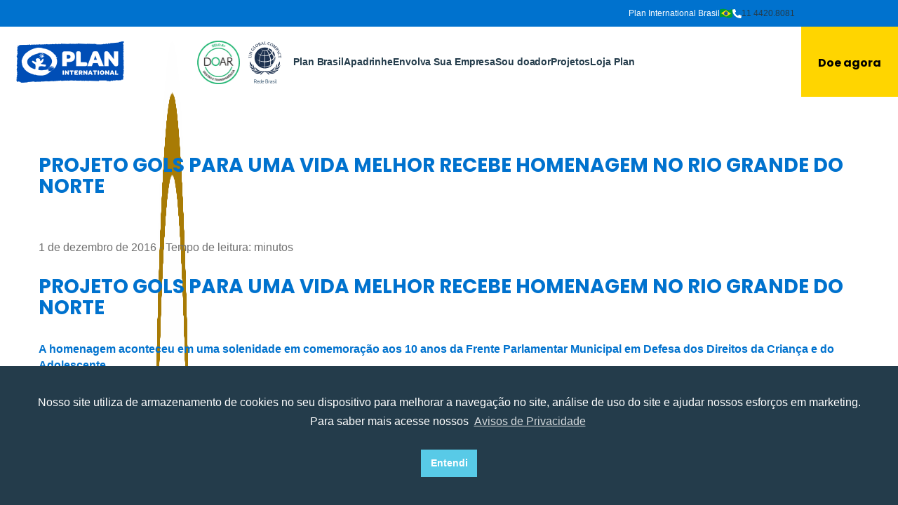

--- FILE ---
content_type: text/html; charset=UTF-8
request_url: https://plan.org.br/noticias/projeto-gols-para-uma-vida-melhor-recebe-homenagem-no-rio-grande-do-norte-2/
body_size: 13956
content:
<!DOCTYPE html>
<html lang="pt-BR" prefix="og: https://ogp.me/ns#" class="loadView">

<head>
<title>PROJETO GOLS PARA UMA VIDA MELHOR RECEBE HOMENAGEM NO RIO GRANDE DO NORTE - Plan International Brasil</title>
    

    <!-- Google Tag Manager -->
    <script>(function(w,d,s,l,i){w[l]=w[l]||[];w[l].push({'gtm.start':
    new Date().getTime(),event:'gtm.js'});var f=d.getElementsByTagName(s)[0],
    j=d.createElement(s),dl=l!='dataLayer'?'&l='+l:'';j.async=true;j.src=
    'https://www.googletagmanager.com/gtm.js?id='+i+dl;f.parentNode.insertBefore(j,f);
    })(window,document,'script','dataLayer','GTM-PDWVZN');</script>
    <!-- End Google Tag Manager -->

<!-- Meta Pixel Code -->

<script>

!function(f,b,e,v,n,t,s)

{if(f.fbq)return;n=f.fbq=function(){n.callMethod?

n.callMethod.apply(n,arguments):n.queue.push(arguments)};

if(!f._fbq)f._fbq=n;n.push=n;n.loaded=!0;n.version='2.0';

n.queue=[];t=b.createElement(e);t.async=!0;

t.src=v;s=b.getElementsByTagName(e)[0];

s.parentNode.insertBefore(t,s)}(window, document,'script',

'https://connect.facebook.net/en_US/fbevents.js');

fbq('init', '975047573948069');

fbq('track', 'PageView');

</script>

<!-- End Meta Pixel Code -->
    <meta charset="UTF-8">
    <meta name="theme-color" content="" />
    <meta name="viewport" content="width=device-width, initial-scale=1, maximum-scale=1">
    <link rel="preconnect" href="https://fonts.googleapis.com">
    <link rel="preconnect" href="https://fonts.gstatic.com" crossorigin>
    <link href="https://fonts.googleapis.com/css2?family=Poppins:wght@700&display=swap" rel="stylesheet">
    <link href="https://fonts.googleapis.com/css2?family=Roboto&display=swap" rel="stylesheet">
    <link rel="icon" href="https://plan.org.br/wp-content/uploads/2018/11/favicon.png" sizes="32x32" />
<link rel="icon" href="https://plan.org.br/wp-content/uploads/2018/11/favicon.png" sizes="192x192" />
<link rel="apple-touch-icon" href="https://plan.org.br/wp-content/uploads/2018/11/favicon.png" />
<meta name="msapplication-TileImage" content="https://plan.org.br/wp-content/uploads/2018/11/favicon.png" />
    	<style>img:is([sizes="auto" i], [sizes^="auto," i]) { contain-intrinsic-size: 3000px 1500px }</style>
	
<!-- Otimização para mecanismos de pesquisa pelo Rank Math - https://rankmath.com/ -->
<meta name="description" content="A homenagem aconteceu em uma solenidade em comemoração aos 10 anos da Frente Parlamentar Municipal em Defesa dos Direitos da Criança e do Adolescente"/>
<meta name="robots" content="follow, index, max-snippet:-1, max-video-preview:-1, max-image-preview:large"/>
<link rel="canonical" href="https://plan.org.br/noticias/projeto-gols-para-uma-vida-melhor-recebe-homenagem-no-rio-grande-do-norte-2/" />
<meta property="og:locale" content="pt_BR" />
<meta property="og:type" content="article" />
<meta property="og:title" content="PROJETO GOLS PARA UMA VIDA MELHOR RECEBE HOMENAGEM NO RIO GRANDE DO NORTE - Plan International Brasil" />
<meta property="og:description" content="A homenagem aconteceu em uma solenidade em comemoração aos 10 anos da Frente Parlamentar Municipal em Defesa dos Direitos da Criança e do Adolescente" />
<meta property="og:url" content="https://plan.org.br/noticias/projeto-gols-para-uma-vida-melhor-recebe-homenagem-no-rio-grande-do-norte-2/" />
<meta property="og:site_name" content="Plan International Brasil" />
<meta property="article:section" content="Notícias" />
<meta property="og:updated_time" content="2019-03-27T13:46:52-03:00" />
<meta property="og:image" content="https://plan.org.br/wp-content/uploads/2019/03/20161130_092615-1.jpg" />
<meta property="og:image:secure_url" content="https://plan.org.br/wp-content/uploads/2019/03/20161130_092615-1.jpg" />
<meta property="og:image:width" content="764" />
<meta property="og:image:height" content="573" />
<meta property="og:image:alt" content="PROJETO GOLS PARA UMA VIDA MELHOR RECEBE HOMENAGEM NO RIO GRANDE DO NORTE" />
<meta property="og:image:type" content="image/jpeg" />
<meta property="article:published_time" content="2016-12-01T15:08:11-02:00" />
<meta property="article:modified_time" content="2019-03-27T13:46:52-03:00" />
<meta name="twitter:card" content="summary" />
<meta name="twitter:title" content="PROJETO GOLS PARA UMA VIDA MELHOR RECEBE HOMENAGEM NO RIO GRANDE DO NORTE - Plan International Brasil" />
<meta name="twitter:description" content="A homenagem aconteceu em uma solenidade em comemoração aos 10 anos da Frente Parlamentar Municipal em Defesa dos Direitos da Criança e do Adolescente" />
<meta name="twitter:image" content="https://plan.org.br/wp-content/uploads/2019/03/20161130_092615-1.jpg" />
<meta name="twitter:label1" content="Escrito por" />
<meta name="twitter:data1" content="admin" />
<meta name="twitter:label2" content="Tempo para leitura" />
<meta name="twitter:data2" content="1 minuto" />
<script type="application/ld+json" class="rank-math-schema">{"@context":"https://schema.org","@graph":[{"@type":"Organization","@id":"https://plan.org.br/#organization","name":"Plan International Brasil","url":"https://plan.org.br","logo":{"@type":"ImageObject","@id":"https://plan.org.br/#logo","url":"https://plan.org.br/wp-content/uploads/2018/11/logo-plan.png","contentUrl":"https://plan.org.br/wp-content/uploads/2018/11/logo-plan.png","caption":"Plan International Brasil","inLanguage":"pt-BR","width":"965","height":"367"}},{"@type":"WebSite","@id":"https://plan.org.br/#website","url":"https://plan.org.br","name":"Plan International Brasil","alternateName":"Plan International","publisher":{"@id":"https://plan.org.br/#organization"},"inLanguage":"pt-BR"},{"@type":"ImageObject","@id":"https://plan.org.br/wp-content/uploads/2019/03/20161130_092615-1.jpg","url":"https://plan.org.br/wp-content/uploads/2019/03/20161130_092615-1.jpg","width":"764","height":"573","inLanguage":"pt-BR"},{"@type":"WebPage","@id":"https://plan.org.br/noticias/projeto-gols-para-uma-vida-melhor-recebe-homenagem-no-rio-grande-do-norte-2/#webpage","url":"https://plan.org.br/noticias/projeto-gols-para-uma-vida-melhor-recebe-homenagem-no-rio-grande-do-norte-2/","name":"PROJETO GOLS PARA UMA VIDA MELHOR RECEBE HOMENAGEM NO RIO GRANDE DO NORTE - Plan International Brasil","datePublished":"2016-12-01T15:08:11-02:00","dateModified":"2019-03-27T13:46:52-03:00","isPartOf":{"@id":"https://plan.org.br/#website"},"primaryImageOfPage":{"@id":"https://plan.org.br/wp-content/uploads/2019/03/20161130_092615-1.jpg"},"inLanguage":"pt-BR"},{"@type":"Person","@id":"https://plan.org.br/author/admin/","name":"admin","url":"https://plan.org.br/author/admin/","image":{"@type":"ImageObject","@id":"https://secure.gravatar.com/avatar/4ef7cc6108fb4cc8e2abe0d198a4d79a13d7487bea0748ab31e9e5e393593192?s=96&amp;d=mm&amp;r=g","url":"https://secure.gravatar.com/avatar/4ef7cc6108fb4cc8e2abe0d198a4d79a13d7487bea0748ab31e9e5e393593192?s=96&amp;d=mm&amp;r=g","caption":"admin","inLanguage":"pt-BR"},"worksFor":{"@id":"https://plan.org.br/#organization"}},{"@type":"BlogPosting","headline":"PROJETO GOLS PARA UMA VIDA MELHOR RECEBE HOMENAGEM NO RIO GRANDE DO NORTE - Plan International Brasil","datePublished":"2016-12-01T15:08:11-02:00","dateModified":"2019-03-27T13:46:52-03:00","author":{"@id":"https://plan.org.br/author/admin/","name":"admin"},"publisher":{"@id":"https://plan.org.br/#organization"},"description":"A homenagem aconteceu em uma solenidade em comemora\u00e7\u00e3o aos 10 anos da Frente Parlamentar Municipal em Defesa dos Direitos da Crian\u00e7a e do Adolescente","name":"PROJETO GOLS PARA UMA VIDA MELHOR RECEBE HOMENAGEM NO RIO GRANDE DO NORTE - Plan International Brasil","@id":"https://plan.org.br/noticias/projeto-gols-para-uma-vida-melhor-recebe-homenagem-no-rio-grande-do-norte-2/#richSnippet","isPartOf":{"@id":"https://plan.org.br/noticias/projeto-gols-para-uma-vida-melhor-recebe-homenagem-no-rio-grande-do-norte-2/#webpage"},"image":{"@id":"https://plan.org.br/wp-content/uploads/2019/03/20161130_092615-1.jpg"},"inLanguage":"pt-BR","mainEntityOfPage":{"@id":"https://plan.org.br/noticias/projeto-gols-para-uma-vida-melhor-recebe-homenagem-no-rio-grande-do-norte-2/#webpage"}}]}</script>
<!-- /Plugin de SEO Rank Math para WordPress -->

<link rel='dns-prefetch' href='//ajax.googleapis.com' />
<link rel='dns-prefetch' href='//cdnjs.cloudflare.com' />
<script>
window._wpemojiSettings = {"baseUrl":"https:\/\/s.w.org\/images\/core\/emoji\/16.0.1\/72x72\/","ext":".png","svgUrl":"https:\/\/s.w.org\/images\/core\/emoji\/16.0.1\/svg\/","svgExt":".svg","source":{"concatemoji":"https:\/\/plan.org.br\/wp-includes\/js\/wp-emoji-release.min.js?ver=6.8.3"}};
/*! This file is auto-generated */
!function(s,n){var o,i,e;function c(e){try{var t={supportTests:e,timestamp:(new Date).valueOf()};sessionStorage.setItem(o,JSON.stringify(t))}catch(e){}}function p(e,t,n){e.clearRect(0,0,e.canvas.width,e.canvas.height),e.fillText(t,0,0);var t=new Uint32Array(e.getImageData(0,0,e.canvas.width,e.canvas.height).data),a=(e.clearRect(0,0,e.canvas.width,e.canvas.height),e.fillText(n,0,0),new Uint32Array(e.getImageData(0,0,e.canvas.width,e.canvas.height).data));return t.every(function(e,t){return e===a[t]})}function u(e,t){e.clearRect(0,0,e.canvas.width,e.canvas.height),e.fillText(t,0,0);for(var n=e.getImageData(16,16,1,1),a=0;a<n.data.length;a++)if(0!==n.data[a])return!1;return!0}function f(e,t,n,a){switch(t){case"flag":return n(e,"\ud83c\udff3\ufe0f\u200d\u26a7\ufe0f","\ud83c\udff3\ufe0f\u200b\u26a7\ufe0f")?!1:!n(e,"\ud83c\udde8\ud83c\uddf6","\ud83c\udde8\u200b\ud83c\uddf6")&&!n(e,"\ud83c\udff4\udb40\udc67\udb40\udc62\udb40\udc65\udb40\udc6e\udb40\udc67\udb40\udc7f","\ud83c\udff4\u200b\udb40\udc67\u200b\udb40\udc62\u200b\udb40\udc65\u200b\udb40\udc6e\u200b\udb40\udc67\u200b\udb40\udc7f");case"emoji":return!a(e,"\ud83e\udedf")}return!1}function g(e,t,n,a){var r="undefined"!=typeof WorkerGlobalScope&&self instanceof WorkerGlobalScope?new OffscreenCanvas(300,150):s.createElement("canvas"),o=r.getContext("2d",{willReadFrequently:!0}),i=(o.textBaseline="top",o.font="600 32px Arial",{});return e.forEach(function(e){i[e]=t(o,e,n,a)}),i}function t(e){var t=s.createElement("script");t.src=e,t.defer=!0,s.head.appendChild(t)}"undefined"!=typeof Promise&&(o="wpEmojiSettingsSupports",i=["flag","emoji"],n.supports={everything:!0,everythingExceptFlag:!0},e=new Promise(function(e){s.addEventListener("DOMContentLoaded",e,{once:!0})}),new Promise(function(t){var n=function(){try{var e=JSON.parse(sessionStorage.getItem(o));if("object"==typeof e&&"number"==typeof e.timestamp&&(new Date).valueOf()<e.timestamp+604800&&"object"==typeof e.supportTests)return e.supportTests}catch(e){}return null}();if(!n){if("undefined"!=typeof Worker&&"undefined"!=typeof OffscreenCanvas&&"undefined"!=typeof URL&&URL.createObjectURL&&"undefined"!=typeof Blob)try{var e="postMessage("+g.toString()+"("+[JSON.stringify(i),f.toString(),p.toString(),u.toString()].join(",")+"));",a=new Blob([e],{type:"text/javascript"}),r=new Worker(URL.createObjectURL(a),{name:"wpTestEmojiSupports"});return void(r.onmessage=function(e){c(n=e.data),r.terminate(),t(n)})}catch(e){}c(n=g(i,f,p,u))}t(n)}).then(function(e){for(var t in e)n.supports[t]=e[t],n.supports.everything=n.supports.everything&&n.supports[t],"flag"!==t&&(n.supports.everythingExceptFlag=n.supports.everythingExceptFlag&&n.supports[t]);n.supports.everythingExceptFlag=n.supports.everythingExceptFlag&&!n.supports.flag,n.DOMReady=!1,n.readyCallback=function(){n.DOMReady=!0}}).then(function(){return e}).then(function(){var e;n.supports.everything||(n.readyCallback(),(e=n.source||{}).concatemoji?t(e.concatemoji):e.wpemoji&&e.twemoji&&(t(e.twemoji),t(e.wpemoji)))}))}((window,document),window._wpemojiSettings);
</script>
<style id='wp-emoji-styles-inline-css'>

	img.wp-smiley, img.emoji {
		display: inline !important;
		border: none !important;
		box-shadow: none !important;
		height: 1em !important;
		width: 1em !important;
		margin: 0 0.07em !important;
		vertical-align: -0.1em !important;
		background: none !important;
		padding: 0 !important;
	}
</style>
<link rel='stylesheet' id='wp-block-library-css' href='https://plan.org.br/wp-includes/css/dist/block-library/style.min.css?ver=6.8.3' media='all' />
<style id='wp-block-library-theme-inline-css'>
.wp-block-audio :where(figcaption){color:#555;font-size:13px;text-align:center}.is-dark-theme .wp-block-audio :where(figcaption){color:#ffffffa6}.wp-block-audio{margin:0 0 1em}.wp-block-code{border:1px solid #ccc;border-radius:4px;font-family:Menlo,Consolas,monaco,monospace;padding:.8em 1em}.wp-block-embed :where(figcaption){color:#555;font-size:13px;text-align:center}.is-dark-theme .wp-block-embed :where(figcaption){color:#ffffffa6}.wp-block-embed{margin:0 0 1em}.blocks-gallery-caption{color:#555;font-size:13px;text-align:center}.is-dark-theme .blocks-gallery-caption{color:#ffffffa6}:root :where(.wp-block-image figcaption){color:#555;font-size:13px;text-align:center}.is-dark-theme :root :where(.wp-block-image figcaption){color:#ffffffa6}.wp-block-image{margin:0 0 1em}.wp-block-pullquote{border-bottom:4px solid;border-top:4px solid;color:currentColor;margin-bottom:1.75em}.wp-block-pullquote cite,.wp-block-pullquote footer,.wp-block-pullquote__citation{color:currentColor;font-size:.8125em;font-style:normal;text-transform:uppercase}.wp-block-quote{border-left:.25em solid;margin:0 0 1.75em;padding-left:1em}.wp-block-quote cite,.wp-block-quote footer{color:currentColor;font-size:.8125em;font-style:normal;position:relative}.wp-block-quote:where(.has-text-align-right){border-left:none;border-right:.25em solid;padding-left:0;padding-right:1em}.wp-block-quote:where(.has-text-align-center){border:none;padding-left:0}.wp-block-quote.is-large,.wp-block-quote.is-style-large,.wp-block-quote:where(.is-style-plain){border:none}.wp-block-search .wp-block-search__label{font-weight:700}.wp-block-search__button{border:1px solid #ccc;padding:.375em .625em}:where(.wp-block-group.has-background){padding:1.25em 2.375em}.wp-block-separator.has-css-opacity{opacity:.4}.wp-block-separator{border:none;border-bottom:2px solid;margin-left:auto;margin-right:auto}.wp-block-separator.has-alpha-channel-opacity{opacity:1}.wp-block-separator:not(.is-style-wide):not(.is-style-dots){width:100px}.wp-block-separator.has-background:not(.is-style-dots){border-bottom:none;height:1px}.wp-block-separator.has-background:not(.is-style-wide):not(.is-style-dots){height:2px}.wp-block-table{margin:0 0 1em}.wp-block-table td,.wp-block-table th{word-break:normal}.wp-block-table :where(figcaption){color:#555;font-size:13px;text-align:center}.is-dark-theme .wp-block-table :where(figcaption){color:#ffffffa6}.wp-block-video :where(figcaption){color:#555;font-size:13px;text-align:center}.is-dark-theme .wp-block-video :where(figcaption){color:#ffffffa6}.wp-block-video{margin:0 0 1em}:root :where(.wp-block-template-part.has-background){margin-bottom:0;margin-top:0;padding:1.25em 2.375em}
</style>
<style id='classic-theme-styles-inline-css'>
/*! This file is auto-generated */
.wp-block-button__link{color:#fff;background-color:#32373c;border-radius:9999px;box-shadow:none;text-decoration:none;padding:calc(.667em + 2px) calc(1.333em + 2px);font-size:1.125em}.wp-block-file__button{background:#32373c;color:#fff;text-decoration:none}
</style>
<style id='global-styles-inline-css'>
:root{--wp--preset--aspect-ratio--square: 1;--wp--preset--aspect-ratio--4-3: 4/3;--wp--preset--aspect-ratio--3-4: 3/4;--wp--preset--aspect-ratio--3-2: 3/2;--wp--preset--aspect-ratio--2-3: 2/3;--wp--preset--aspect-ratio--16-9: 16/9;--wp--preset--aspect-ratio--9-16: 9/16;--wp--preset--color--black: #000000;--wp--preset--color--cyan-bluish-gray: #abb8c3;--wp--preset--color--white: #ffffff;--wp--preset--color--pale-pink: #f78da7;--wp--preset--color--vivid-red: #cf2e2e;--wp--preset--color--luminous-vivid-orange: #ff6900;--wp--preset--color--luminous-vivid-amber: #fcb900;--wp--preset--color--light-green-cyan: #7bdcb5;--wp--preset--color--vivid-green-cyan: #00d084;--wp--preset--color--pale-cyan-blue: #8ed1fc;--wp--preset--color--vivid-cyan-blue: #0693e3;--wp--preset--color--vivid-purple: #9b51e0;--wp--preset--gradient--vivid-cyan-blue-to-vivid-purple: linear-gradient(135deg,rgba(6,147,227,1) 0%,rgb(155,81,224) 100%);--wp--preset--gradient--light-green-cyan-to-vivid-green-cyan: linear-gradient(135deg,rgb(122,220,180) 0%,rgb(0,208,130) 100%);--wp--preset--gradient--luminous-vivid-amber-to-luminous-vivid-orange: linear-gradient(135deg,rgba(252,185,0,1) 0%,rgba(255,105,0,1) 100%);--wp--preset--gradient--luminous-vivid-orange-to-vivid-red: linear-gradient(135deg,rgba(255,105,0,1) 0%,rgb(207,46,46) 100%);--wp--preset--gradient--very-light-gray-to-cyan-bluish-gray: linear-gradient(135deg,rgb(238,238,238) 0%,rgb(169,184,195) 100%);--wp--preset--gradient--cool-to-warm-spectrum: linear-gradient(135deg,rgb(74,234,220) 0%,rgb(151,120,209) 20%,rgb(207,42,186) 40%,rgb(238,44,130) 60%,rgb(251,105,98) 80%,rgb(254,248,76) 100%);--wp--preset--gradient--blush-light-purple: linear-gradient(135deg,rgb(255,206,236) 0%,rgb(152,150,240) 100%);--wp--preset--gradient--blush-bordeaux: linear-gradient(135deg,rgb(254,205,165) 0%,rgb(254,45,45) 50%,rgb(107,0,62) 100%);--wp--preset--gradient--luminous-dusk: linear-gradient(135deg,rgb(255,203,112) 0%,rgb(199,81,192) 50%,rgb(65,88,208) 100%);--wp--preset--gradient--pale-ocean: linear-gradient(135deg,rgb(255,245,203) 0%,rgb(182,227,212) 50%,rgb(51,167,181) 100%);--wp--preset--gradient--electric-grass: linear-gradient(135deg,rgb(202,248,128) 0%,rgb(113,206,126) 100%);--wp--preset--gradient--midnight: linear-gradient(135deg,rgb(2,3,129) 0%,rgb(40,116,252) 100%);--wp--preset--font-size--small: 13px;--wp--preset--font-size--medium: 20px;--wp--preset--font-size--large: 36px;--wp--preset--font-size--x-large: 42px;--wp--preset--spacing--20: 0.44rem;--wp--preset--spacing--30: 0.67rem;--wp--preset--spacing--40: 1rem;--wp--preset--spacing--50: 1.5rem;--wp--preset--spacing--60: 2.25rem;--wp--preset--spacing--70: 3.38rem;--wp--preset--spacing--80: 5.06rem;--wp--preset--shadow--natural: 6px 6px 9px rgba(0, 0, 0, 0.2);--wp--preset--shadow--deep: 12px 12px 50px rgba(0, 0, 0, 0.4);--wp--preset--shadow--sharp: 6px 6px 0px rgba(0, 0, 0, 0.2);--wp--preset--shadow--outlined: 6px 6px 0px -3px rgba(255, 255, 255, 1), 6px 6px rgba(0, 0, 0, 1);--wp--preset--shadow--crisp: 6px 6px 0px rgba(0, 0, 0, 1);}:where(.is-layout-flex){gap: 0.5em;}:where(.is-layout-grid){gap: 0.5em;}body .is-layout-flex{display: flex;}.is-layout-flex{flex-wrap: wrap;align-items: center;}.is-layout-flex > :is(*, div){margin: 0;}body .is-layout-grid{display: grid;}.is-layout-grid > :is(*, div){margin: 0;}:where(.wp-block-columns.is-layout-flex){gap: 2em;}:where(.wp-block-columns.is-layout-grid){gap: 2em;}:where(.wp-block-post-template.is-layout-flex){gap: 1.25em;}:where(.wp-block-post-template.is-layout-grid){gap: 1.25em;}.has-black-color{color: var(--wp--preset--color--black) !important;}.has-cyan-bluish-gray-color{color: var(--wp--preset--color--cyan-bluish-gray) !important;}.has-white-color{color: var(--wp--preset--color--white) !important;}.has-pale-pink-color{color: var(--wp--preset--color--pale-pink) !important;}.has-vivid-red-color{color: var(--wp--preset--color--vivid-red) !important;}.has-luminous-vivid-orange-color{color: var(--wp--preset--color--luminous-vivid-orange) !important;}.has-luminous-vivid-amber-color{color: var(--wp--preset--color--luminous-vivid-amber) !important;}.has-light-green-cyan-color{color: var(--wp--preset--color--light-green-cyan) !important;}.has-vivid-green-cyan-color{color: var(--wp--preset--color--vivid-green-cyan) !important;}.has-pale-cyan-blue-color{color: var(--wp--preset--color--pale-cyan-blue) !important;}.has-vivid-cyan-blue-color{color: var(--wp--preset--color--vivid-cyan-blue) !important;}.has-vivid-purple-color{color: var(--wp--preset--color--vivid-purple) !important;}.has-black-background-color{background-color: var(--wp--preset--color--black) !important;}.has-cyan-bluish-gray-background-color{background-color: var(--wp--preset--color--cyan-bluish-gray) !important;}.has-white-background-color{background-color: var(--wp--preset--color--white) !important;}.has-pale-pink-background-color{background-color: var(--wp--preset--color--pale-pink) !important;}.has-vivid-red-background-color{background-color: var(--wp--preset--color--vivid-red) !important;}.has-luminous-vivid-orange-background-color{background-color: var(--wp--preset--color--luminous-vivid-orange) !important;}.has-luminous-vivid-amber-background-color{background-color: var(--wp--preset--color--luminous-vivid-amber) !important;}.has-light-green-cyan-background-color{background-color: var(--wp--preset--color--light-green-cyan) !important;}.has-vivid-green-cyan-background-color{background-color: var(--wp--preset--color--vivid-green-cyan) !important;}.has-pale-cyan-blue-background-color{background-color: var(--wp--preset--color--pale-cyan-blue) !important;}.has-vivid-cyan-blue-background-color{background-color: var(--wp--preset--color--vivid-cyan-blue) !important;}.has-vivid-purple-background-color{background-color: var(--wp--preset--color--vivid-purple) !important;}.has-black-border-color{border-color: var(--wp--preset--color--black) !important;}.has-cyan-bluish-gray-border-color{border-color: var(--wp--preset--color--cyan-bluish-gray) !important;}.has-white-border-color{border-color: var(--wp--preset--color--white) !important;}.has-pale-pink-border-color{border-color: var(--wp--preset--color--pale-pink) !important;}.has-vivid-red-border-color{border-color: var(--wp--preset--color--vivid-red) !important;}.has-luminous-vivid-orange-border-color{border-color: var(--wp--preset--color--luminous-vivid-orange) !important;}.has-luminous-vivid-amber-border-color{border-color: var(--wp--preset--color--luminous-vivid-amber) !important;}.has-light-green-cyan-border-color{border-color: var(--wp--preset--color--light-green-cyan) !important;}.has-vivid-green-cyan-border-color{border-color: var(--wp--preset--color--vivid-green-cyan) !important;}.has-pale-cyan-blue-border-color{border-color: var(--wp--preset--color--pale-cyan-blue) !important;}.has-vivid-cyan-blue-border-color{border-color: var(--wp--preset--color--vivid-cyan-blue) !important;}.has-vivid-purple-border-color{border-color: var(--wp--preset--color--vivid-purple) !important;}.has-vivid-cyan-blue-to-vivid-purple-gradient-background{background: var(--wp--preset--gradient--vivid-cyan-blue-to-vivid-purple) !important;}.has-light-green-cyan-to-vivid-green-cyan-gradient-background{background: var(--wp--preset--gradient--light-green-cyan-to-vivid-green-cyan) !important;}.has-luminous-vivid-amber-to-luminous-vivid-orange-gradient-background{background: var(--wp--preset--gradient--luminous-vivid-amber-to-luminous-vivid-orange) !important;}.has-luminous-vivid-orange-to-vivid-red-gradient-background{background: var(--wp--preset--gradient--luminous-vivid-orange-to-vivid-red) !important;}.has-very-light-gray-to-cyan-bluish-gray-gradient-background{background: var(--wp--preset--gradient--very-light-gray-to-cyan-bluish-gray) !important;}.has-cool-to-warm-spectrum-gradient-background{background: var(--wp--preset--gradient--cool-to-warm-spectrum) !important;}.has-blush-light-purple-gradient-background{background: var(--wp--preset--gradient--blush-light-purple) !important;}.has-blush-bordeaux-gradient-background{background: var(--wp--preset--gradient--blush-bordeaux) !important;}.has-luminous-dusk-gradient-background{background: var(--wp--preset--gradient--luminous-dusk) !important;}.has-pale-ocean-gradient-background{background: var(--wp--preset--gradient--pale-ocean) !important;}.has-electric-grass-gradient-background{background: var(--wp--preset--gradient--electric-grass) !important;}.has-midnight-gradient-background{background: var(--wp--preset--gradient--midnight) !important;}.has-small-font-size{font-size: var(--wp--preset--font-size--small) !important;}.has-medium-font-size{font-size: var(--wp--preset--font-size--medium) !important;}.has-large-font-size{font-size: var(--wp--preset--font-size--large) !important;}.has-x-large-font-size{font-size: var(--wp--preset--font-size--x-large) !important;}
:where(.wp-block-post-template.is-layout-flex){gap: 1.25em;}:where(.wp-block-post-template.is-layout-grid){gap: 1.25em;}
:where(.wp-block-columns.is-layout-flex){gap: 2em;}:where(.wp-block-columns.is-layout-grid){gap: 2em;}
:root :where(.wp-block-pullquote){font-size: 1.5em;line-height: 1.6;}
</style>
<link rel='stylesheet' id='apk-download-counter-css' href='https://plan.org.br/wp-content/plugins/apk-download-counter/public/css/apk-download-counter-public.css?ver=1.1.0' media='all' />
<link rel='stylesheet' id='contact-form-7-css' href='https://plan.org.br/wp-content/plugins/contact-form-7/includes/css/styles.css?ver=6.1.2' media='all' />
<link rel='stylesheet' id='rs-plugin-settings-css' href='https://plan.org.br/wp-content/plugins/revslider/public/assets/css/rs6.css?ver=6.4.11' media='all' />
<style id='rs-plugin-settings-inline-css'>
#rs-demo-id {}
</style>
<link rel='stylesheet' id='nsc_bar_nice-cookie-consent-css' href='https://plan.org.br/wp-content/plugins/beautiful-and-responsive-cookie-consent/public/cookieNSCconsent.min.css?ver=4.9.1' media='all' />
<link rel='stylesheet' id='apiki-blocks-css-css' href='https://plan.org.br/wp-content/themes/planinternational/dist/theme.css?ver=1765993797' media='all' />
<link rel='stylesheet' id='js_composer_front-css' href='https://plan.org.br/wp-content/plugins/js_composer/assets/css/js_composer.min.css?ver=7.6' media='all' />
<script src="https://plan.org.br/wp-includes/js/jquery/jquery.min.js?ver=3.7.1" id="jquery-core-js"></script>
<script src="https://plan.org.br/wp-includes/js/jquery/jquery-migrate.min.js?ver=3.4.1" id="jquery-migrate-js"></script>
<script src="https://plan.org.br/wp-content/plugins/apk-download-counter/public/js/apk-download-counter-public.js?ver=1.1.0" id="apk-download-counter-js"></script>
<script src="https://ajax.googleapis.com/ajax/libs/jquery/2.1.1/jquery.min.js?ver=1" id="maskAjax-js"></script>
<script src="https://cdnjs.cloudflare.com/ajax/libs/jquery.mask/1.14.10/jquery.mask.js?ver=1" id="mask-js"></script>
<script></script><link rel="https://api.w.org/" href="https://plan.org.br/wp-json/" /><link rel="alternate" title="JSON" type="application/json" href="https://plan.org.br/wp-json/wp/v2/posts/3460" /><link rel="EditURI" type="application/rsd+xml" title="RSD" href="https://plan.org.br/xmlrpc.php?rsd" />
<meta name="generator" content="WordPress 6.8.3" />
<link rel='shortlink' href='https://plan.org.br/?p=3460' />
<link rel="alternate" title="oEmbed (JSON)" type="application/json+oembed" href="https://plan.org.br/wp-json/oembed/1.0/embed?url=https%3A%2F%2Fplan.org.br%2Fnoticias%2Fprojeto-gols-para-uma-vida-melhor-recebe-homenagem-no-rio-grande-do-norte-2%2F" />
<link rel="alternate" title="oEmbed (XML)" type="text/xml+oembed" href="https://plan.org.br/wp-json/oembed/1.0/embed?url=https%3A%2F%2Fplan.org.br%2Fnoticias%2Fprojeto-gols-para-uma-vida-melhor-recebe-homenagem-no-rio-grande-do-norte-2%2F&#038;format=xml" />

<link rel="dns-prefetch" href="https://d335luupugsy2.cloudfront.net"

        <meta name="generator" content="Powered by WPBakery Page Builder - drag and drop page builder for WordPress."/>
<meta name="generator" content="Powered by Slider Revolution 6.4.11 - responsive, Mobile-Friendly Slider Plugin for WordPress with comfortable drag and drop interface." />
<link rel="icon" href="https://plan.org.br/wp-content/uploads/2018/11/favicon.png" sizes="32x32" />
<link rel="icon" href="https://plan.org.br/wp-content/uploads/2018/11/favicon.png" sizes="192x192" />
<link rel="apple-touch-icon" href="https://plan.org.br/wp-content/uploads/2018/11/favicon.png" />
<meta name="msapplication-TileImage" content="https://plan.org.br/wp-content/uploads/2018/11/favicon.png" />
<script type="text/javascript">function setREVStartSize(e){
			//window.requestAnimationFrame(function() {				 
				window.RSIW = window.RSIW===undefined ? window.innerWidth : window.RSIW;	
				window.RSIH = window.RSIH===undefined ? window.innerHeight : window.RSIH;	
				try {								
					var pw = document.getElementById(e.c).parentNode.offsetWidth,
						newh;
					pw = pw===0 || isNaN(pw) ? window.RSIW : pw;
					e.tabw = e.tabw===undefined ? 0 : parseInt(e.tabw);
					e.thumbw = e.thumbw===undefined ? 0 : parseInt(e.thumbw);
					e.tabh = e.tabh===undefined ? 0 : parseInt(e.tabh);
					e.thumbh = e.thumbh===undefined ? 0 : parseInt(e.thumbh);
					e.tabhide = e.tabhide===undefined ? 0 : parseInt(e.tabhide);
					e.thumbhide = e.thumbhide===undefined ? 0 : parseInt(e.thumbhide);
					e.mh = e.mh===undefined || e.mh=="" || e.mh==="auto" ? 0 : parseInt(e.mh,0);		
					if(e.layout==="fullscreen" || e.l==="fullscreen") 						
						newh = Math.max(e.mh,window.RSIH);					
					else{					
						e.gw = Array.isArray(e.gw) ? e.gw : [e.gw];
						for (var i in e.rl) if (e.gw[i]===undefined || e.gw[i]===0) e.gw[i] = e.gw[i-1];					
						e.gh = e.el===undefined || e.el==="" || (Array.isArray(e.el) && e.el.length==0)? e.gh : e.el;
						e.gh = Array.isArray(e.gh) ? e.gh : [e.gh];
						for (var i in e.rl) if (e.gh[i]===undefined || e.gh[i]===0) e.gh[i] = e.gh[i-1];
											
						var nl = new Array(e.rl.length),
							ix = 0,						
							sl;					
						e.tabw = e.tabhide>=pw ? 0 : e.tabw;
						e.thumbw = e.thumbhide>=pw ? 0 : e.thumbw;
						e.tabh = e.tabhide>=pw ? 0 : e.tabh;
						e.thumbh = e.thumbhide>=pw ? 0 : e.thumbh;					
						for (var i in e.rl) nl[i] = e.rl[i]<window.RSIW ? 0 : e.rl[i];
						sl = nl[0];									
						for (var i in nl) if (sl>nl[i] && nl[i]>0) { sl = nl[i]; ix=i;}															
						var m = pw>(e.gw[ix]+e.tabw+e.thumbw) ? 1 : (pw-(e.tabw+e.thumbw)) / (e.gw[ix]);					
						newh =  (e.gh[ix] * m) + (e.tabh + e.thumbh);
					}				
					if(window.rs_init_css===undefined) window.rs_init_css = document.head.appendChild(document.createElement("style"));					
					document.getElementById(e.c).height = newh+"px";
					window.rs_init_css.innerHTML += "#"+e.c+"_wrapper { height: "+newh+"px }";				
				} catch(e){
					console.log("Failure at Presize of Slider:" + e)
				}					   
			//});
		  };</script>
		<style id="wp-custom-css">
			.page-id-103 .TheContent li strong, .page-id-103 .TheContent p strong {
	color: inherit;
}

/*@media (max-width: 767px){
		button#rd-close_button-kzcou0m3 {
			top: -5px;
			left: 283px;
	}
}*/

.sliderToModal .wp-block-heading, .sliderToModal .wp-block-heading strong {
	color: #000 !important,
}

.TheContent .wp-block-heading.has-text-align-right {
	text-align: right;
}

.newsletter-columns-wrapper .newsletter-columns>:nth-child(2) .wpcf7 .wpcf7-spinner {
	display: inline-block !important;
}

.grecaptcha-badge { 
  display: none !important; 
}

.Header-stamp {
	width:100%;
}
figure.Header-stamp:has(img[alt="Selo Melhores ONGs"]) {
    display: none !important;
}		</style>
		<style type="text/css" data-type="vc_shortcodes-custom-css">.vc_custom_1552673515901{margin-top: 30px !important;}</style><noscript><style> .wpb_animate_when_almost_visible { opacity: 1; }</style></noscript></head>

<body class="wp-singular post-template-default single single-post postid-3460 single-format-standard wp-theme-planinternational wpb-js-composer js-comp-ver-7.6 vc_responsive">
    <!-- Google Tag Manager (noscript) -->
    <noscript><iframe title="Google Tag Manager" src="https://www.googletagmanager.com/ns.html?id=GTM-KM8QBV6" height="0" width="0" style="display:none;visibility:hidden"></iframe></noscript>
    <!-- End Google Tag Manager (noscript) -->
    
    <!-- Meta Pixel Code (noscript) -->
    <noscript><img height="1" width="1" style="display:none" src="https://www.facebook.com/tr?id=975047573948069&ev=PageView&noscript=1" alt="" /></noscript>
    <!-- End Meta Pixel Code (noscript) -->
    <header class="Header">
        <div class="Header-barTop">
            <div class="Container">
                <span>
                    Plan International Brasil
                    <img src="https://plan.org.br/wp-content/themes/planinternational/assets/theme/images/brasil.svg" height="18" width="18" alt="Plan International Brasil">
                </span>

                <span>
                    <svg xmlns="http://www.w3.org/2000/svg" width="13" height="13" viewBox="0 0 13 13">
                        <path id="Icon_awesome-phone-alt" data-name="Icon awesome-phone-alt" d="M12.629,9.187,9.785,7.968a.609.609,0,0,0-.711.175L7.815,9.682a9.411,9.411,0,0,1-4.5-4.5L4.855,3.923a.608.608,0,0,0,.175-.711L3.811.369a.613.613,0,0,0-.7-.353L.472.625A.609.609,0,0,0,0,1.219,11.78,11.78,0,0,0,11.781,13a.609.609,0,0,0,.594-.472l.609-2.641a.617.617,0,0,0-.356-.7Z" transform="translate(0 0)" fill="#fff" />
                    </svg>
                    <a href="tel:114420.8081">11 4420.8081</a>
                </span>

                            </div>
        </div><!-- barTop -->

        <div class="Header-barBottom">
            <div class="Container">
                                        <div class="Header-logo">
                                                <span class="Header-logo-text">Plan International Brasil - Promovemos a igualdade das meninas</span>
                        <a href="https://plan.org.br" title="https://plan.org.br">
                            <span>
                                                                <picture>
                                    <source srcset="https://plan.org.br/wp-content/uploads/2022/07/PI_Logo_RGB_blue-01-4-e1657223829287.png" media="(min-width: 980px)">
                                    <img src="https://plan.org.br/wp-content/uploads/2022/07/PI_Logo_RGB_blue-01-1-e1657223291658.png" alt="Logo do site" width="160" height="65"/>
                                </picture>
                            </span>
                        </a>
                                    </div>
        
        <figure class="Header-stamp">
            <img src="https://plan.org.br/wp-content/uploads/2024/10/LOGO_MELHORES_2024.png" height="61" width="61" alt="Selo Melhores ONGs">

        </figure>
        <figure class="Header-stamp">
            <img src="https://plan.org.br/wp-content/themes/planinternational/assets/theme/images/SeloDoarA+RGB.png" height="61" width="61" alt="Selo Doar">
        </figure>
        <figure class="Header-stamp">
            <img src="https://plan.org.br/wp-content/themes/planinternational/assets/theme/images/BrazilLogoTranslation+RGB.png" height="61" width="61" alt="Brazil Tanslation">
        </figure>

        <div class="Header-menuWrap">
            <span class="Header-iconMenu">
                <svg version="1.1" xmlns="http://www.w3.org/2000/svg" width="24" height="24" viewBox="0 0 24 24">
                    <path d="M18.984 6.422l-5.578 5.578 5.578 5.578-1.406 1.406-5.578-5.578-5.578 5.578-1.406-1.406 5.578-5.578-5.578-5.578 1.406-1.406 5.578 5.578 5.578-5.578z"></path>
                </svg>
                Plan
            </span>

            <div class="MenuHeader"><ul id="menu-header-header-menu" class="menu"><li id="menu-item-11172" class="menu-item menu-item-type-custom menu-item-object-custom menu-item-has-children menu-item-11172"><a href="/sobre">Plan Brasil</a>
<ul class="sub-menu">
	<li id="menu-item-11185" class="menu-item menu-item-type-custom menu-item-object-custom menu-item-11185"><a href="/sobre">Sobre a Plan Brasil</a></li>
	<li id="menu-item-11186" class="menu-item menu-item-type-custom menu-item-object-custom menu-item-11186"><a href="/governanca/">Governança</a></li>
	<li id="menu-item-11188" class="menu-item menu-item-type-custom menu-item-object-custom menu-item-11188"><a href="/politicas/">Políticas</a></li>
	<li id="menu-item-11189" class="menu-item menu-item-type-custom menu-item-object-custom menu-item-11189"><a href="/avisos-de-privacidade/">Avisos de Privacidade</a></li>
	<li id="menu-item-11577" class="menu-item menu-item-type-custom menu-item-object-custom menu-item-11577"><a href="/estudos/">Estudos e Pesquisas</a></li>
	<li id="menu-item-12030" class="menu-item menu-item-type-custom menu-item-object-custom menu-item-12030"><a href="/relatorios-anuais/">Relatórios Anuais</a></li>
	<li id="menu-item-12482" class="menu-item menu-item-type-custom menu-item-object-custom menu-item-12482"><a href="/publicacoes/">Publicações</a></li>
	<li id="menu-item-11178" class="menu-item menu-item-type-custom menu-item-object-custom menu-item-11178"><a href="/noticias/">Notícias</a></li>
</ul>
</li>
<li id="menu-item-11173" class="menu-item menu-item-type-custom menu-item-object-custom menu-item-11173"><a href="/doe-agora/apadrinhe-uma-crianca/">Apadrinhe</a></li>
<li id="menu-item-11174" class="menu-item menu-item-type-custom menu-item-object-custom menu-item-11174"><a href="https://plan.org.br/doe-agora/envolva-a-sua-empresa/">Envolva Sua Empresa</a></li>
<li id="menu-item-11175" class="menu-item menu-item-type-custom menu-item-object-custom menu-item-11175"><a href="/sou-doador/">Sou doador</a></li>
<li id="menu-item-11176" class="menu-item menu-item-type-custom menu-item-object-custom menu-item-has-children menu-item-11176"><a href="/projetos/">Projetos</a>
<ul class="sub-menu">
	<li id="menu-item-11179" class="menu-item menu-item-type-custom menu-item-object-custom menu-item-11179"><a href="/projetos/">Projetos em Andamento</a></li>
	<li id="menu-item-11180" class="menu-item menu-item-type-custom menu-item-object-custom menu-item-11180"><a href="/projetos-finalizados/">Projetos Finalizados</a></li>
	<li id="menu-item-11181" class="menu-item menu-item-type-custom menu-item-object-custom menu-item-11181"><a href="/historias-de-sucesso/">Histórias de Sucesso</a></li>
	<li id="menu-item-20693" class="menu-item menu-item-type-post_type menu-item-object-page menu-item-20693"><a href="https://plan.org.br/transparencia/">Transparência</a></li>
	<li id="menu-item-19127" class="menu-item menu-item-type-custom menu-item-object-custom menu-item-19127"><a href="https://plan.org.br/fundo-acelere-o-relogio/">Fundo Acelere o Relógio</a></li>
	<li id="menu-item-21239" class="menu-item menu-item-type-custom menu-item-object-custom menu-item-21239"><a href="https://plan.org.br/projeto-bacuri/">Projeto Bacuri</a></li>
</ul>
</li>
<li id="menu-item-19427" class="menu-item menu-item-type-custom menu-item-object-custom menu-item-has-children menu-item-19427"><a href="https://www.lojaplanbrasil.com.br/">Loja Plan</a>
<ul class="sub-menu">
	<li id="menu-item-19428" class="menu-item menu-item-type-custom menu-item-object-custom menu-item-19428"><a href="https://www.lojaplanbrasil.com.br/">Loja Plan</a></li>
	<li id="menu-item-11177" class="menu-item menu-item-type-custom menu-item-object-custom menu-item-11177"><a href="https://plan.org.br/a-revolucao-das-princesas/">A Revolução das Princesas</a></li>
</ul>
</li>
</ul></div>        </div>

        
        <a href="/doe-agora/" title="Doe agora" class="Header-donate" >Doe agora</a>
        <span class="Header-iconMenu">
            <svg xmlns="http://www.w3.org/2000/svg" width="27" height="18" viewBox="0 0 27 18">
                <path id="Icon_material-menu" data-name="Icon material-menu" d="M4.5,27h27V24H4.5Zm0-7.5h27v-3H4.5ZM4.5,9v3h27V9Z" transform="translate(-4.5 -9)" fill="#fff" />
            </svg>
        </span>
        </div>
        </div><!-- barBottom -->

        <div class="Header-searchMobile">
            <form action="/" method="get">
    <input type="text" name="s" id="search" placeholder="Apadrinhamento" />
                <input type="image" alt="Search" src="https://plan.org.br/wp-content/themes/planinternational/assets/theme/images/search.svg" />
</form>        </div>
    </header><!-- Header -->

<section class="HeadPage">
  			</section>



<div class="Container Container-spaceTop Container-spaceBottom TheContent">

			<h1 class="SectionTitle SectionTitle-alignLeft">
			PROJETO GOLS PARA UMA VIDA MELHOR RECEBE HOMENAGEM NO RIO GRANDE DO NORTE		</h1>
		<div class="wpb-content-wrapper"><span class="span-reading-time rt-reading-time" style="display: block;"><span class="rt-label rt-prefix">Tempo de leitura: </span> <span class="rt-time"> &lt; 1</span> <span class="rt-label rt-postfix">minuto</span></span><p class="post-published_date">1 de dezembro de 2016 - Tempo de leitura: <span class="span-reading-time rt-reading-time"><span class="rt-label rt-prefix"></span> <span class="rt-time"> &lt; 1</span> <span class="rt-label rt-postfix"></span></span> minutos</p><div class="vc_row wpb_row vc_row-fluid"><div class="wpb_column vc_column_container vc_col-sm-12"><div class="vc_column-inner"><div class="wpb_wrapper">
	<div class="wpb_text_column wpb_content_element" >
		<div class="wpb_wrapper">
			<h1>PROJETO GOLS PARA UMA VIDA MELHOR RECEBE HOMENAGEM NO RIO GRANDE DO NORTE</h1>
<p><strong>A homenagem aconteceu em uma solenidade em comemoração aos 10 anos da Frente Parlamentar Municipal em Defesa dos Direitos da Criança e do Adolescente</strong></p>

		</div>
	</div>
</div></div></div></div><div class="vc_row wpb_row vc_row-fluid"><div class="wpb_column vc_column_container vc_col-sm-6"><div class="vc_column-inner"><div class="wpb_wrapper">
	<div class="wpb_text_column wpb_content_element" >
		<div class="wpb_wrapper">
			<p><img decoding="async" class="alignright size-full wp-image-3462" src="https://plan.org.br/wp-content/uploads/2019/03/20161130_092615-1.jpg" alt="" width="100%" height="764" srcset="https://plan.org.br/wp-content/uploads/2019/03/20161130_092615-1.jpg 764w, https://plan.org.br/wp-content/uploads/2019/03/20161130_092615-1-300x225.jpg 300w" sizes="(max-width: 764px) 100vw, 764px" /></p>

		</div>
	</div>
</div></div></div><div class="wpb_column vc_column_container vc_col-sm-6"><div class="vc_column-inner"><div class="wpb_wrapper">
	<div class="wpb_text_column wpb_content_element" >
		<div class="wpb_wrapper">
			<p><img decoding="async" class="alignright size-full wp-image-3461" src="https://plan.org.br/wp-content/uploads/2019/03/20161130_113805-1.jpg" alt="" width="100%" height="764" srcset="https://plan.org.br/wp-content/uploads/2019/03/20161130_113805-1.jpg 764w, https://plan.org.br/wp-content/uploads/2019/03/20161130_113805-1-300x169.jpg 300w" sizes="(max-width: 764px) 100vw, 764px" /></p>

		</div>
	</div>
</div></div></div></div><div class="vc_row wpb_row vc_row-fluid vc_custom_1552673515901"><div class="wpb_column vc_column_container vc_col-sm-12"><div class="vc_column-inner"><div class="wpb_wrapper">
	<div class="wpb_text_column wpb_content_element" >
		<div class="wpb_wrapper">
			<p>A equipe do projeto Gols Por Uma Vida Melhor, desenvolvido em Natal, no Rio Grande do Norte, participou ontem de uma solenidade em comemoração aos 10 anos da Frente Parlamentar Municipal em Defesa dos Direitos da Criança e do Adolescente. A Plan International Brasil, foi homenageada como organização que apoia e participa das ações da frente.</p>
<h4>SOBRE O GOLS POR UMA VIDA MELHOR</h4>
<p>O Projeto Gols Por Uma Vida Melhor nasceu em 2013, com o objetivo de promover a qualificação profissional, a empregabilidade e o empreendedorismo juvenil, para combater o desemprego, a vulnerabilidade e a pobreza, principalmente de jovens mulheres. Desde o começo, o projeto é desenvolvido no Rio Grande do Norte e tem como principal apoiadora a empresa multinacional AkzoNobel, além da Tui Nederland, Arena das Dunas, Amsterdam Arena.</p>

		</div>
	</div>
</div></div></div></div>
</div>
	
	</div>


<a href="https://wa.me/551144208084" target="_blank" class="IconWhatsapp">
	<img src="https://plan.org.br/wp-content/themes/planinternational/assets/theme/images/whatsapp.svg" alt="" height="65" width="65">
</a>

<!-- Start Audima Widget Injection -->
<div id="audimaWidget"></div>
<script src="https://audio5.audima.co/audima-widget.js"></script>
<!-- End Audima Widget Injection -->
<footer class="Footer">
	<div class="Footer-container Container">
		<div class="Footer-wrap">
			<div class="Footer-menu">
				<h3 class="Footer-title">Navegue pelo site</h3>
				<div class="menu-menu-footer-container"><ul id="menu-menu-footer" class="menu"><li id="menu-item-11077" class="menu-item menu-item-type-custom menu-item-object-custom menu-item-11077"><a href="/doe-agora/">Doe agora</a></li>
<li id="menu-item-11078" class="menu-item menu-item-type-custom menu-item-object-custom menu-item-11078"><a href="/doe-agora/apadrinhe-uma-crianca/">Apadrinhe uma criança</a></li>
<li id="menu-item-11079" class="menu-item menu-item-type-custom menu-item-object-custom menu-item-11079"><a href="/sou-doador/">Sou doador</a></li>
<li id="menu-item-11080" class="menu-item menu-item-type-custom menu-item-object-custom menu-item-11080"><a href="/revolucao-das-princesas/">A Revolução das Princesas</a></li>
<li id="menu-item-11081" class="menu-item menu-item-type-custom menu-item-object-custom menu-item-11081"><a href="/sobre/">Sobre a Plan</a></li>
<li id="menu-item-11082" class="menu-item menu-item-type-custom menu-item-object-custom menu-item-11082"><a href="/projetos/">Projetos</a></li>
<li id="menu-item-11083" class="menu-item menu-item-type-custom menu-item-object-custom menu-item-11083"><a href="/avisos-de-privacidade/">Avisos de Privacidade</a></li>
<li id="menu-item-11084" class="menu-item menu-item-type-custom menu-item-object-custom menu-item-11084"><a href="/noticias/">Notícias</a></li>
<li id="menu-item-13149" class="menu-item menu-item-type-custom menu-item-object-custom menu-item-13149"><a href="/nossos-enderecos/">Nossos Endereços</a></li>
</ul></div>			</div>

			<div class="Footer-contactUs">
								<h3 class="Footer-title">Fale com a gente</h3>
				<p>Tel: 11 4420-8081
Atendimento de segunda à sexta
das 9h às 18h.

<b>Informações gerais</b>
plan@plan.org.br</p>

				<br>
				<h3 class="Footer-title">Assessoria de imprensa</h3>
				<p>Contato para jornalistas</p>
								<p>Grupo Virta</p>
				<p><strong>Lucila Lopes</strong></p>
				<p>press-plan@grupovirta.com.br<br>Telefone: (11) 3894-2424</p>

				<br>
								<h3 class="Footer-title"><a href="https://plan.org.br/nossos-enderecos/">Nossos endereços</a></h3>
			</div>

			<div class="Footer-social">
											<div class="Footer-jobs">
																	<h3 class="Footer-title">Trabalhe Conosco</h3>
								
																	<nav>
																					<a href="https://plan.org.br/vagas"
																								title="Vagas"
												aria-label="Vagas">
												Vagas											</a>
																			</nav>
															</div>
														<div class="Footer-jobs">
																	<h3 class="Footer-title">Fornecedores</h3>
								
																	<nav>
																					<a href="https://plan.org.br/editais/"
																								title="Editais abertos"
												aria-label="Editais abertos">
												Editais abertos											</a>
																					<a href="https://form.jotform.com/231784990315665"
												target="_blank" rel="noopener noreferrer"												title="Cadastro de Materiais"
												aria-label="Cadastro de Materiais">
												Cadastro de Materiais											</a>
																					<a href="https://form.jotform.com/230824787722665"
												target="_blank" rel="noopener noreferrer"												title="Cadastro de Serviços"
												aria-label="Cadastro de Serviços">
												Cadastro de Serviços											</a>
																			</nav>
															</div>
							
				<h3 class="Footer-title">Redes Sociais</h3>
				<div class="menu-footer-social-container"><ul id="menu-footer-social" class="menu"><li id="menu-item-11073" class="icon-instagram menu-item menu-item-type-custom menu-item-object-custom menu-item-11073"><a target="_blank" href="https://www.instagram.com/planbrasil/">Instagram</a></li>
<li id="menu-item-11072" class="icon-facebook menu-item menu-item-type-custom menu-item-object-custom menu-item-11072"><a target="_blank" href="https://www.facebook.com/PlanInternationalBrasil">Facebook</a></li>
<li id="menu-item-11074" class="icon-linkedin menu-item menu-item-type-custom menu-item-object-custom menu-item-11074"><a target="_blank" href="https://br.linkedin.com/company/plan-international-brasil">Linkedin</a></li>
<li id="menu-item-11075" class="icon-twitter menu-item menu-item-type-custom menu-item-object-custom menu-item-11075"><a target="_blank" href="https://twitter.com/planbr">Twitter</a></li>
<li id="menu-item-11076" class="icon-youtube menu-item menu-item-type-custom menu-item-object-custom menu-item-11076"><a target="_blank" href="https://www.youtube.com/user/PlanBrasilTV">Youtube</a></li>
</ul></div>			</div>
		</div>

		<div class="Footer-badges">
									<div class="badge">
							<a href="https://plan.org.br/#" alt="Áudio">
								<img src="https://plan.org.br/wp-content/uploads/2018/11/Logo_Movimento_AudioInclui_ONG.png" alt="Áudio" height="66" lazyload width="66" loading="lazy">
							</a>
						</div>
												<div class="badge">
							<a href="https://plan.org.br/#" alt="Hand Talk">
								<img src="https://plan.org.br/wp-content/uploads/2022/06/e3a4a2b2-5def-4c24-a7c0-19a4938290f5.png" alt="Hand Talk" height="66" lazyload width="66" loading="lazy">
							</a>
						</div>
												<div class="badge">
							<a href="https://plan.org.br/#" alt="Rede">
								<img src="https://plan.org.br/wp-content/uploads/2022/06/selo_02-1-1.png" alt="Rede" height="66" lazyload width="66" loading="lazy">
							</a>
						</div>
								</div>

		<span class="Footer-copyRight">
			ⓒ Todos os direitos reservados I Desenvolvido por  <strong>Apiki WordPress</strong>
		</span>
	</div>
</footer>

<script type="speculationrules">
{"prefetch":[{"source":"document","where":{"and":[{"href_matches":"\/*"},{"not":{"href_matches":["\/wp-*.php","\/wp-admin\/*","\/wp-content\/uploads\/*","\/wp-content\/*","\/wp-content\/plugins\/*","\/wp-content\/themes\/planinternational\/*","\/*\\?(.+)"]}},{"not":{"selector_matches":"a[rel~=\"nofollow\"]"}},{"not":{"selector_matches":".no-prefetch, .no-prefetch a"}}]},"eagerness":"conservative"}]}
</script>
        <script type="text/javascript" src="https://plugin.handtalk.me/web/latest/handtalk.min.js"></script>
        <script type="text/javascript">
            var ht = new HT({"token":"538fb5603a6bd79418845c7e8e6b6d57","avatar":"MAYA"});
        </script>
        <script src="https://plan.org.br/wp-includes/js/dist/hooks.min.js?ver=4d63a3d491d11ffd8ac6" id="wp-hooks-js"></script>
<script src="https://plan.org.br/wp-includes/js/dist/i18n.min.js?ver=5e580eb46a90c2b997e6" id="wp-i18n-js"></script>
<script id="wp-i18n-js-after">
wp.i18n.setLocaleData( { 'text direction\u0004ltr': [ 'ltr' ] } );
</script>
<script src="https://plan.org.br/wp-content/plugins/contact-form-7/includes/swv/js/index.js?ver=6.1.2" id="swv-js"></script>
<script id="contact-form-7-js-before">
var wpcf7 = {
    "api": {
        "root": "https:\/\/plan.org.br\/wp-json\/",
        "namespace": "contact-form-7\/v1"
    }
};
</script>
<script src="https://plan.org.br/wp-content/plugins/contact-form-7/includes/js/index.js?ver=6.1.2" id="contact-form-7-js"></script>
<script async src="https://plan.org.br/wp-content/plugins/revslider/public/assets/js/rbtools.min.js?ver=6.4.8" id="tp-tools-js"></script>
<script async src="https://plan.org.br/wp-content/plugins/revslider/public/assets/js/rs6.min.js?ver=6.4.11" id="revmin-js"></script>
<script src="https://plan.org.br/wp-content/plugins/beautiful-and-responsive-cookie-consent/public/cookieNSCconsent.min.js?ver=4.9.1" id="nsc_bar_nice-cookie-consent_js-js"></script>
<script id="nsc_bar_nice-cookie-consent_js-js-after">
window.addEventListener("load",function(){  window.cookieconsent.initialise({"content":{"deny":"Negado","dismiss":"Entendi","allow":"Autorizado","link":"Avisos de Privacidade","href":"https:\/\/plan.org.br\/avisos-de-privacidade\/","message":"Nosso site utiliza de armazenamento de cookies no seu dispositivo para melhorar a navegação no site, análise de uso do site e ajudar nossos esforços em marketing. Para saber mais acesse nossos","policy":"Cookie Settings","savesettings":"Save Settings","target":"_blank","linksecond":"Just another Link","hrefsecond":"https:\/\/plan.org.br\/avisos-de-privacidade\/"},"type":"info","palette":{"popup":{"background":"#243c4b","text":"#fff"},"button":{"background":"#58cae7","text":"#fff","border":""},"switches":{"background":"","backgroundChecked":"","switch":"","text":""}},"position":"bottom","theme":"block","cookietypes":[{"label":"Technical","checked":"checked","disabled":"disabled","cookie_suffix":"tech"},{"label":"Marketing","checked":"","disabled":"","cookie_suffix":"marketing"}],"revokable":true,"container":"","customizedFont":"","dataLayerName":"dataLayer","improveBannerLoadingSpeed":"0"})});
</script>
<script src="https://plan.org.br/wp-content/themes/planinternational/dist/theme.js?ver=1765993797" id="theme-js-js"></script>
<script src="https://www.google.com/recaptcha/api.js?render=6LfNw8QqAAAAABHTiAlTP04pFEoJyqoOfU7UEA4L&amp;ver=3.0" id="google-recaptcha-js"></script>
<script src="https://plan.org.br/wp-includes/js/dist/vendor/wp-polyfill.min.js?ver=3.15.0" id="wp-polyfill-js"></script>
<script id="wpcf7-recaptcha-js-before">
var wpcf7_recaptcha = {
    "sitekey": "6LfNw8QqAAAAABHTiAlTP04pFEoJyqoOfU7UEA4L",
    "actions": {
        "homepage": "homepage",
        "contactform": "contactform"
    }
};
</script>
<script src="https://plan.org.br/wp-content/plugins/contact-form-7/modules/recaptcha/index.js?ver=6.1.2" id="wpcf7-recaptcha-js"></script>
<script src="https://plan.org.br/wp-content/plugins/js_composer/assets/js/dist/js_composer_front.min.js?ver=7.6" id="wpb_composer_front_js-js"></script>
<script src="https://d335luupugsy2.cloudfront.net/js/loader-scripts/dbf82f56-6bf4-47fc-8e7c-337c339be0b1-loader.js?ver=6.8.3" id="tracking-code-script-9305df85f1959df6de48719399c2ae65-js"></script>
<script></script>
</body>
</html>


--- FILE ---
content_type: text/html; charset=utf-8
request_url: https://www.google.com/recaptcha/api2/anchor?ar=1&k=6LfNw8QqAAAAABHTiAlTP04pFEoJyqoOfU7UEA4L&co=aHR0cHM6Ly9wbGFuLm9yZy5icjo0NDM.&hl=en&v=PoyoqOPhxBO7pBk68S4YbpHZ&size=invisible&anchor-ms=20000&execute-ms=30000&cb=6z9atmwk191s
body_size: 48792
content:
<!DOCTYPE HTML><html dir="ltr" lang="en"><head><meta http-equiv="Content-Type" content="text/html; charset=UTF-8">
<meta http-equiv="X-UA-Compatible" content="IE=edge">
<title>reCAPTCHA</title>
<style type="text/css">
/* cyrillic-ext */
@font-face {
  font-family: 'Roboto';
  font-style: normal;
  font-weight: 400;
  font-stretch: 100%;
  src: url(//fonts.gstatic.com/s/roboto/v48/KFO7CnqEu92Fr1ME7kSn66aGLdTylUAMa3GUBHMdazTgWw.woff2) format('woff2');
  unicode-range: U+0460-052F, U+1C80-1C8A, U+20B4, U+2DE0-2DFF, U+A640-A69F, U+FE2E-FE2F;
}
/* cyrillic */
@font-face {
  font-family: 'Roboto';
  font-style: normal;
  font-weight: 400;
  font-stretch: 100%;
  src: url(//fonts.gstatic.com/s/roboto/v48/KFO7CnqEu92Fr1ME7kSn66aGLdTylUAMa3iUBHMdazTgWw.woff2) format('woff2');
  unicode-range: U+0301, U+0400-045F, U+0490-0491, U+04B0-04B1, U+2116;
}
/* greek-ext */
@font-face {
  font-family: 'Roboto';
  font-style: normal;
  font-weight: 400;
  font-stretch: 100%;
  src: url(//fonts.gstatic.com/s/roboto/v48/KFO7CnqEu92Fr1ME7kSn66aGLdTylUAMa3CUBHMdazTgWw.woff2) format('woff2');
  unicode-range: U+1F00-1FFF;
}
/* greek */
@font-face {
  font-family: 'Roboto';
  font-style: normal;
  font-weight: 400;
  font-stretch: 100%;
  src: url(//fonts.gstatic.com/s/roboto/v48/KFO7CnqEu92Fr1ME7kSn66aGLdTylUAMa3-UBHMdazTgWw.woff2) format('woff2');
  unicode-range: U+0370-0377, U+037A-037F, U+0384-038A, U+038C, U+038E-03A1, U+03A3-03FF;
}
/* math */
@font-face {
  font-family: 'Roboto';
  font-style: normal;
  font-weight: 400;
  font-stretch: 100%;
  src: url(//fonts.gstatic.com/s/roboto/v48/KFO7CnqEu92Fr1ME7kSn66aGLdTylUAMawCUBHMdazTgWw.woff2) format('woff2');
  unicode-range: U+0302-0303, U+0305, U+0307-0308, U+0310, U+0312, U+0315, U+031A, U+0326-0327, U+032C, U+032F-0330, U+0332-0333, U+0338, U+033A, U+0346, U+034D, U+0391-03A1, U+03A3-03A9, U+03B1-03C9, U+03D1, U+03D5-03D6, U+03F0-03F1, U+03F4-03F5, U+2016-2017, U+2034-2038, U+203C, U+2040, U+2043, U+2047, U+2050, U+2057, U+205F, U+2070-2071, U+2074-208E, U+2090-209C, U+20D0-20DC, U+20E1, U+20E5-20EF, U+2100-2112, U+2114-2115, U+2117-2121, U+2123-214F, U+2190, U+2192, U+2194-21AE, U+21B0-21E5, U+21F1-21F2, U+21F4-2211, U+2213-2214, U+2216-22FF, U+2308-230B, U+2310, U+2319, U+231C-2321, U+2336-237A, U+237C, U+2395, U+239B-23B7, U+23D0, U+23DC-23E1, U+2474-2475, U+25AF, U+25B3, U+25B7, U+25BD, U+25C1, U+25CA, U+25CC, U+25FB, U+266D-266F, U+27C0-27FF, U+2900-2AFF, U+2B0E-2B11, U+2B30-2B4C, U+2BFE, U+3030, U+FF5B, U+FF5D, U+1D400-1D7FF, U+1EE00-1EEFF;
}
/* symbols */
@font-face {
  font-family: 'Roboto';
  font-style: normal;
  font-weight: 400;
  font-stretch: 100%;
  src: url(//fonts.gstatic.com/s/roboto/v48/KFO7CnqEu92Fr1ME7kSn66aGLdTylUAMaxKUBHMdazTgWw.woff2) format('woff2');
  unicode-range: U+0001-000C, U+000E-001F, U+007F-009F, U+20DD-20E0, U+20E2-20E4, U+2150-218F, U+2190, U+2192, U+2194-2199, U+21AF, U+21E6-21F0, U+21F3, U+2218-2219, U+2299, U+22C4-22C6, U+2300-243F, U+2440-244A, U+2460-24FF, U+25A0-27BF, U+2800-28FF, U+2921-2922, U+2981, U+29BF, U+29EB, U+2B00-2BFF, U+4DC0-4DFF, U+FFF9-FFFB, U+10140-1018E, U+10190-1019C, U+101A0, U+101D0-101FD, U+102E0-102FB, U+10E60-10E7E, U+1D2C0-1D2D3, U+1D2E0-1D37F, U+1F000-1F0FF, U+1F100-1F1AD, U+1F1E6-1F1FF, U+1F30D-1F30F, U+1F315, U+1F31C, U+1F31E, U+1F320-1F32C, U+1F336, U+1F378, U+1F37D, U+1F382, U+1F393-1F39F, U+1F3A7-1F3A8, U+1F3AC-1F3AF, U+1F3C2, U+1F3C4-1F3C6, U+1F3CA-1F3CE, U+1F3D4-1F3E0, U+1F3ED, U+1F3F1-1F3F3, U+1F3F5-1F3F7, U+1F408, U+1F415, U+1F41F, U+1F426, U+1F43F, U+1F441-1F442, U+1F444, U+1F446-1F449, U+1F44C-1F44E, U+1F453, U+1F46A, U+1F47D, U+1F4A3, U+1F4B0, U+1F4B3, U+1F4B9, U+1F4BB, U+1F4BF, U+1F4C8-1F4CB, U+1F4D6, U+1F4DA, U+1F4DF, U+1F4E3-1F4E6, U+1F4EA-1F4ED, U+1F4F7, U+1F4F9-1F4FB, U+1F4FD-1F4FE, U+1F503, U+1F507-1F50B, U+1F50D, U+1F512-1F513, U+1F53E-1F54A, U+1F54F-1F5FA, U+1F610, U+1F650-1F67F, U+1F687, U+1F68D, U+1F691, U+1F694, U+1F698, U+1F6AD, U+1F6B2, U+1F6B9-1F6BA, U+1F6BC, U+1F6C6-1F6CF, U+1F6D3-1F6D7, U+1F6E0-1F6EA, U+1F6F0-1F6F3, U+1F6F7-1F6FC, U+1F700-1F7FF, U+1F800-1F80B, U+1F810-1F847, U+1F850-1F859, U+1F860-1F887, U+1F890-1F8AD, U+1F8B0-1F8BB, U+1F8C0-1F8C1, U+1F900-1F90B, U+1F93B, U+1F946, U+1F984, U+1F996, U+1F9E9, U+1FA00-1FA6F, U+1FA70-1FA7C, U+1FA80-1FA89, U+1FA8F-1FAC6, U+1FACE-1FADC, U+1FADF-1FAE9, U+1FAF0-1FAF8, U+1FB00-1FBFF;
}
/* vietnamese */
@font-face {
  font-family: 'Roboto';
  font-style: normal;
  font-weight: 400;
  font-stretch: 100%;
  src: url(//fonts.gstatic.com/s/roboto/v48/KFO7CnqEu92Fr1ME7kSn66aGLdTylUAMa3OUBHMdazTgWw.woff2) format('woff2');
  unicode-range: U+0102-0103, U+0110-0111, U+0128-0129, U+0168-0169, U+01A0-01A1, U+01AF-01B0, U+0300-0301, U+0303-0304, U+0308-0309, U+0323, U+0329, U+1EA0-1EF9, U+20AB;
}
/* latin-ext */
@font-face {
  font-family: 'Roboto';
  font-style: normal;
  font-weight: 400;
  font-stretch: 100%;
  src: url(//fonts.gstatic.com/s/roboto/v48/KFO7CnqEu92Fr1ME7kSn66aGLdTylUAMa3KUBHMdazTgWw.woff2) format('woff2');
  unicode-range: U+0100-02BA, U+02BD-02C5, U+02C7-02CC, U+02CE-02D7, U+02DD-02FF, U+0304, U+0308, U+0329, U+1D00-1DBF, U+1E00-1E9F, U+1EF2-1EFF, U+2020, U+20A0-20AB, U+20AD-20C0, U+2113, U+2C60-2C7F, U+A720-A7FF;
}
/* latin */
@font-face {
  font-family: 'Roboto';
  font-style: normal;
  font-weight: 400;
  font-stretch: 100%;
  src: url(//fonts.gstatic.com/s/roboto/v48/KFO7CnqEu92Fr1ME7kSn66aGLdTylUAMa3yUBHMdazQ.woff2) format('woff2');
  unicode-range: U+0000-00FF, U+0131, U+0152-0153, U+02BB-02BC, U+02C6, U+02DA, U+02DC, U+0304, U+0308, U+0329, U+2000-206F, U+20AC, U+2122, U+2191, U+2193, U+2212, U+2215, U+FEFF, U+FFFD;
}
/* cyrillic-ext */
@font-face {
  font-family: 'Roboto';
  font-style: normal;
  font-weight: 500;
  font-stretch: 100%;
  src: url(//fonts.gstatic.com/s/roboto/v48/KFO7CnqEu92Fr1ME7kSn66aGLdTylUAMa3GUBHMdazTgWw.woff2) format('woff2');
  unicode-range: U+0460-052F, U+1C80-1C8A, U+20B4, U+2DE0-2DFF, U+A640-A69F, U+FE2E-FE2F;
}
/* cyrillic */
@font-face {
  font-family: 'Roboto';
  font-style: normal;
  font-weight: 500;
  font-stretch: 100%;
  src: url(//fonts.gstatic.com/s/roboto/v48/KFO7CnqEu92Fr1ME7kSn66aGLdTylUAMa3iUBHMdazTgWw.woff2) format('woff2');
  unicode-range: U+0301, U+0400-045F, U+0490-0491, U+04B0-04B1, U+2116;
}
/* greek-ext */
@font-face {
  font-family: 'Roboto';
  font-style: normal;
  font-weight: 500;
  font-stretch: 100%;
  src: url(//fonts.gstatic.com/s/roboto/v48/KFO7CnqEu92Fr1ME7kSn66aGLdTylUAMa3CUBHMdazTgWw.woff2) format('woff2');
  unicode-range: U+1F00-1FFF;
}
/* greek */
@font-face {
  font-family: 'Roboto';
  font-style: normal;
  font-weight: 500;
  font-stretch: 100%;
  src: url(//fonts.gstatic.com/s/roboto/v48/KFO7CnqEu92Fr1ME7kSn66aGLdTylUAMa3-UBHMdazTgWw.woff2) format('woff2');
  unicode-range: U+0370-0377, U+037A-037F, U+0384-038A, U+038C, U+038E-03A1, U+03A3-03FF;
}
/* math */
@font-face {
  font-family: 'Roboto';
  font-style: normal;
  font-weight: 500;
  font-stretch: 100%;
  src: url(//fonts.gstatic.com/s/roboto/v48/KFO7CnqEu92Fr1ME7kSn66aGLdTylUAMawCUBHMdazTgWw.woff2) format('woff2');
  unicode-range: U+0302-0303, U+0305, U+0307-0308, U+0310, U+0312, U+0315, U+031A, U+0326-0327, U+032C, U+032F-0330, U+0332-0333, U+0338, U+033A, U+0346, U+034D, U+0391-03A1, U+03A3-03A9, U+03B1-03C9, U+03D1, U+03D5-03D6, U+03F0-03F1, U+03F4-03F5, U+2016-2017, U+2034-2038, U+203C, U+2040, U+2043, U+2047, U+2050, U+2057, U+205F, U+2070-2071, U+2074-208E, U+2090-209C, U+20D0-20DC, U+20E1, U+20E5-20EF, U+2100-2112, U+2114-2115, U+2117-2121, U+2123-214F, U+2190, U+2192, U+2194-21AE, U+21B0-21E5, U+21F1-21F2, U+21F4-2211, U+2213-2214, U+2216-22FF, U+2308-230B, U+2310, U+2319, U+231C-2321, U+2336-237A, U+237C, U+2395, U+239B-23B7, U+23D0, U+23DC-23E1, U+2474-2475, U+25AF, U+25B3, U+25B7, U+25BD, U+25C1, U+25CA, U+25CC, U+25FB, U+266D-266F, U+27C0-27FF, U+2900-2AFF, U+2B0E-2B11, U+2B30-2B4C, U+2BFE, U+3030, U+FF5B, U+FF5D, U+1D400-1D7FF, U+1EE00-1EEFF;
}
/* symbols */
@font-face {
  font-family: 'Roboto';
  font-style: normal;
  font-weight: 500;
  font-stretch: 100%;
  src: url(//fonts.gstatic.com/s/roboto/v48/KFO7CnqEu92Fr1ME7kSn66aGLdTylUAMaxKUBHMdazTgWw.woff2) format('woff2');
  unicode-range: U+0001-000C, U+000E-001F, U+007F-009F, U+20DD-20E0, U+20E2-20E4, U+2150-218F, U+2190, U+2192, U+2194-2199, U+21AF, U+21E6-21F0, U+21F3, U+2218-2219, U+2299, U+22C4-22C6, U+2300-243F, U+2440-244A, U+2460-24FF, U+25A0-27BF, U+2800-28FF, U+2921-2922, U+2981, U+29BF, U+29EB, U+2B00-2BFF, U+4DC0-4DFF, U+FFF9-FFFB, U+10140-1018E, U+10190-1019C, U+101A0, U+101D0-101FD, U+102E0-102FB, U+10E60-10E7E, U+1D2C0-1D2D3, U+1D2E0-1D37F, U+1F000-1F0FF, U+1F100-1F1AD, U+1F1E6-1F1FF, U+1F30D-1F30F, U+1F315, U+1F31C, U+1F31E, U+1F320-1F32C, U+1F336, U+1F378, U+1F37D, U+1F382, U+1F393-1F39F, U+1F3A7-1F3A8, U+1F3AC-1F3AF, U+1F3C2, U+1F3C4-1F3C6, U+1F3CA-1F3CE, U+1F3D4-1F3E0, U+1F3ED, U+1F3F1-1F3F3, U+1F3F5-1F3F7, U+1F408, U+1F415, U+1F41F, U+1F426, U+1F43F, U+1F441-1F442, U+1F444, U+1F446-1F449, U+1F44C-1F44E, U+1F453, U+1F46A, U+1F47D, U+1F4A3, U+1F4B0, U+1F4B3, U+1F4B9, U+1F4BB, U+1F4BF, U+1F4C8-1F4CB, U+1F4D6, U+1F4DA, U+1F4DF, U+1F4E3-1F4E6, U+1F4EA-1F4ED, U+1F4F7, U+1F4F9-1F4FB, U+1F4FD-1F4FE, U+1F503, U+1F507-1F50B, U+1F50D, U+1F512-1F513, U+1F53E-1F54A, U+1F54F-1F5FA, U+1F610, U+1F650-1F67F, U+1F687, U+1F68D, U+1F691, U+1F694, U+1F698, U+1F6AD, U+1F6B2, U+1F6B9-1F6BA, U+1F6BC, U+1F6C6-1F6CF, U+1F6D3-1F6D7, U+1F6E0-1F6EA, U+1F6F0-1F6F3, U+1F6F7-1F6FC, U+1F700-1F7FF, U+1F800-1F80B, U+1F810-1F847, U+1F850-1F859, U+1F860-1F887, U+1F890-1F8AD, U+1F8B0-1F8BB, U+1F8C0-1F8C1, U+1F900-1F90B, U+1F93B, U+1F946, U+1F984, U+1F996, U+1F9E9, U+1FA00-1FA6F, U+1FA70-1FA7C, U+1FA80-1FA89, U+1FA8F-1FAC6, U+1FACE-1FADC, U+1FADF-1FAE9, U+1FAF0-1FAF8, U+1FB00-1FBFF;
}
/* vietnamese */
@font-face {
  font-family: 'Roboto';
  font-style: normal;
  font-weight: 500;
  font-stretch: 100%;
  src: url(//fonts.gstatic.com/s/roboto/v48/KFO7CnqEu92Fr1ME7kSn66aGLdTylUAMa3OUBHMdazTgWw.woff2) format('woff2');
  unicode-range: U+0102-0103, U+0110-0111, U+0128-0129, U+0168-0169, U+01A0-01A1, U+01AF-01B0, U+0300-0301, U+0303-0304, U+0308-0309, U+0323, U+0329, U+1EA0-1EF9, U+20AB;
}
/* latin-ext */
@font-face {
  font-family: 'Roboto';
  font-style: normal;
  font-weight: 500;
  font-stretch: 100%;
  src: url(//fonts.gstatic.com/s/roboto/v48/KFO7CnqEu92Fr1ME7kSn66aGLdTylUAMa3KUBHMdazTgWw.woff2) format('woff2');
  unicode-range: U+0100-02BA, U+02BD-02C5, U+02C7-02CC, U+02CE-02D7, U+02DD-02FF, U+0304, U+0308, U+0329, U+1D00-1DBF, U+1E00-1E9F, U+1EF2-1EFF, U+2020, U+20A0-20AB, U+20AD-20C0, U+2113, U+2C60-2C7F, U+A720-A7FF;
}
/* latin */
@font-face {
  font-family: 'Roboto';
  font-style: normal;
  font-weight: 500;
  font-stretch: 100%;
  src: url(//fonts.gstatic.com/s/roboto/v48/KFO7CnqEu92Fr1ME7kSn66aGLdTylUAMa3yUBHMdazQ.woff2) format('woff2');
  unicode-range: U+0000-00FF, U+0131, U+0152-0153, U+02BB-02BC, U+02C6, U+02DA, U+02DC, U+0304, U+0308, U+0329, U+2000-206F, U+20AC, U+2122, U+2191, U+2193, U+2212, U+2215, U+FEFF, U+FFFD;
}
/* cyrillic-ext */
@font-face {
  font-family: 'Roboto';
  font-style: normal;
  font-weight: 900;
  font-stretch: 100%;
  src: url(//fonts.gstatic.com/s/roboto/v48/KFO7CnqEu92Fr1ME7kSn66aGLdTylUAMa3GUBHMdazTgWw.woff2) format('woff2');
  unicode-range: U+0460-052F, U+1C80-1C8A, U+20B4, U+2DE0-2DFF, U+A640-A69F, U+FE2E-FE2F;
}
/* cyrillic */
@font-face {
  font-family: 'Roboto';
  font-style: normal;
  font-weight: 900;
  font-stretch: 100%;
  src: url(//fonts.gstatic.com/s/roboto/v48/KFO7CnqEu92Fr1ME7kSn66aGLdTylUAMa3iUBHMdazTgWw.woff2) format('woff2');
  unicode-range: U+0301, U+0400-045F, U+0490-0491, U+04B0-04B1, U+2116;
}
/* greek-ext */
@font-face {
  font-family: 'Roboto';
  font-style: normal;
  font-weight: 900;
  font-stretch: 100%;
  src: url(//fonts.gstatic.com/s/roboto/v48/KFO7CnqEu92Fr1ME7kSn66aGLdTylUAMa3CUBHMdazTgWw.woff2) format('woff2');
  unicode-range: U+1F00-1FFF;
}
/* greek */
@font-face {
  font-family: 'Roboto';
  font-style: normal;
  font-weight: 900;
  font-stretch: 100%;
  src: url(//fonts.gstatic.com/s/roboto/v48/KFO7CnqEu92Fr1ME7kSn66aGLdTylUAMa3-UBHMdazTgWw.woff2) format('woff2');
  unicode-range: U+0370-0377, U+037A-037F, U+0384-038A, U+038C, U+038E-03A1, U+03A3-03FF;
}
/* math */
@font-face {
  font-family: 'Roboto';
  font-style: normal;
  font-weight: 900;
  font-stretch: 100%;
  src: url(//fonts.gstatic.com/s/roboto/v48/KFO7CnqEu92Fr1ME7kSn66aGLdTylUAMawCUBHMdazTgWw.woff2) format('woff2');
  unicode-range: U+0302-0303, U+0305, U+0307-0308, U+0310, U+0312, U+0315, U+031A, U+0326-0327, U+032C, U+032F-0330, U+0332-0333, U+0338, U+033A, U+0346, U+034D, U+0391-03A1, U+03A3-03A9, U+03B1-03C9, U+03D1, U+03D5-03D6, U+03F0-03F1, U+03F4-03F5, U+2016-2017, U+2034-2038, U+203C, U+2040, U+2043, U+2047, U+2050, U+2057, U+205F, U+2070-2071, U+2074-208E, U+2090-209C, U+20D0-20DC, U+20E1, U+20E5-20EF, U+2100-2112, U+2114-2115, U+2117-2121, U+2123-214F, U+2190, U+2192, U+2194-21AE, U+21B0-21E5, U+21F1-21F2, U+21F4-2211, U+2213-2214, U+2216-22FF, U+2308-230B, U+2310, U+2319, U+231C-2321, U+2336-237A, U+237C, U+2395, U+239B-23B7, U+23D0, U+23DC-23E1, U+2474-2475, U+25AF, U+25B3, U+25B7, U+25BD, U+25C1, U+25CA, U+25CC, U+25FB, U+266D-266F, U+27C0-27FF, U+2900-2AFF, U+2B0E-2B11, U+2B30-2B4C, U+2BFE, U+3030, U+FF5B, U+FF5D, U+1D400-1D7FF, U+1EE00-1EEFF;
}
/* symbols */
@font-face {
  font-family: 'Roboto';
  font-style: normal;
  font-weight: 900;
  font-stretch: 100%;
  src: url(//fonts.gstatic.com/s/roboto/v48/KFO7CnqEu92Fr1ME7kSn66aGLdTylUAMaxKUBHMdazTgWw.woff2) format('woff2');
  unicode-range: U+0001-000C, U+000E-001F, U+007F-009F, U+20DD-20E0, U+20E2-20E4, U+2150-218F, U+2190, U+2192, U+2194-2199, U+21AF, U+21E6-21F0, U+21F3, U+2218-2219, U+2299, U+22C4-22C6, U+2300-243F, U+2440-244A, U+2460-24FF, U+25A0-27BF, U+2800-28FF, U+2921-2922, U+2981, U+29BF, U+29EB, U+2B00-2BFF, U+4DC0-4DFF, U+FFF9-FFFB, U+10140-1018E, U+10190-1019C, U+101A0, U+101D0-101FD, U+102E0-102FB, U+10E60-10E7E, U+1D2C0-1D2D3, U+1D2E0-1D37F, U+1F000-1F0FF, U+1F100-1F1AD, U+1F1E6-1F1FF, U+1F30D-1F30F, U+1F315, U+1F31C, U+1F31E, U+1F320-1F32C, U+1F336, U+1F378, U+1F37D, U+1F382, U+1F393-1F39F, U+1F3A7-1F3A8, U+1F3AC-1F3AF, U+1F3C2, U+1F3C4-1F3C6, U+1F3CA-1F3CE, U+1F3D4-1F3E0, U+1F3ED, U+1F3F1-1F3F3, U+1F3F5-1F3F7, U+1F408, U+1F415, U+1F41F, U+1F426, U+1F43F, U+1F441-1F442, U+1F444, U+1F446-1F449, U+1F44C-1F44E, U+1F453, U+1F46A, U+1F47D, U+1F4A3, U+1F4B0, U+1F4B3, U+1F4B9, U+1F4BB, U+1F4BF, U+1F4C8-1F4CB, U+1F4D6, U+1F4DA, U+1F4DF, U+1F4E3-1F4E6, U+1F4EA-1F4ED, U+1F4F7, U+1F4F9-1F4FB, U+1F4FD-1F4FE, U+1F503, U+1F507-1F50B, U+1F50D, U+1F512-1F513, U+1F53E-1F54A, U+1F54F-1F5FA, U+1F610, U+1F650-1F67F, U+1F687, U+1F68D, U+1F691, U+1F694, U+1F698, U+1F6AD, U+1F6B2, U+1F6B9-1F6BA, U+1F6BC, U+1F6C6-1F6CF, U+1F6D3-1F6D7, U+1F6E0-1F6EA, U+1F6F0-1F6F3, U+1F6F7-1F6FC, U+1F700-1F7FF, U+1F800-1F80B, U+1F810-1F847, U+1F850-1F859, U+1F860-1F887, U+1F890-1F8AD, U+1F8B0-1F8BB, U+1F8C0-1F8C1, U+1F900-1F90B, U+1F93B, U+1F946, U+1F984, U+1F996, U+1F9E9, U+1FA00-1FA6F, U+1FA70-1FA7C, U+1FA80-1FA89, U+1FA8F-1FAC6, U+1FACE-1FADC, U+1FADF-1FAE9, U+1FAF0-1FAF8, U+1FB00-1FBFF;
}
/* vietnamese */
@font-face {
  font-family: 'Roboto';
  font-style: normal;
  font-weight: 900;
  font-stretch: 100%;
  src: url(//fonts.gstatic.com/s/roboto/v48/KFO7CnqEu92Fr1ME7kSn66aGLdTylUAMa3OUBHMdazTgWw.woff2) format('woff2');
  unicode-range: U+0102-0103, U+0110-0111, U+0128-0129, U+0168-0169, U+01A0-01A1, U+01AF-01B0, U+0300-0301, U+0303-0304, U+0308-0309, U+0323, U+0329, U+1EA0-1EF9, U+20AB;
}
/* latin-ext */
@font-face {
  font-family: 'Roboto';
  font-style: normal;
  font-weight: 900;
  font-stretch: 100%;
  src: url(//fonts.gstatic.com/s/roboto/v48/KFO7CnqEu92Fr1ME7kSn66aGLdTylUAMa3KUBHMdazTgWw.woff2) format('woff2');
  unicode-range: U+0100-02BA, U+02BD-02C5, U+02C7-02CC, U+02CE-02D7, U+02DD-02FF, U+0304, U+0308, U+0329, U+1D00-1DBF, U+1E00-1E9F, U+1EF2-1EFF, U+2020, U+20A0-20AB, U+20AD-20C0, U+2113, U+2C60-2C7F, U+A720-A7FF;
}
/* latin */
@font-face {
  font-family: 'Roboto';
  font-style: normal;
  font-weight: 900;
  font-stretch: 100%;
  src: url(//fonts.gstatic.com/s/roboto/v48/KFO7CnqEu92Fr1ME7kSn66aGLdTylUAMa3yUBHMdazQ.woff2) format('woff2');
  unicode-range: U+0000-00FF, U+0131, U+0152-0153, U+02BB-02BC, U+02C6, U+02DA, U+02DC, U+0304, U+0308, U+0329, U+2000-206F, U+20AC, U+2122, U+2191, U+2193, U+2212, U+2215, U+FEFF, U+FFFD;
}

</style>
<link rel="stylesheet" type="text/css" href="https://www.gstatic.com/recaptcha/releases/PoyoqOPhxBO7pBk68S4YbpHZ/styles__ltr.css">
<script nonce="ihP0q3B7Zwa_Y1EU3_Fcog" type="text/javascript">window['__recaptcha_api'] = 'https://www.google.com/recaptcha/api2/';</script>
<script type="text/javascript" src="https://www.gstatic.com/recaptcha/releases/PoyoqOPhxBO7pBk68S4YbpHZ/recaptcha__en.js" nonce="ihP0q3B7Zwa_Y1EU3_Fcog">
      
    </script></head>
<body><div id="rc-anchor-alert" class="rc-anchor-alert"></div>
<input type="hidden" id="recaptcha-token" value="[base64]">
<script type="text/javascript" nonce="ihP0q3B7Zwa_Y1EU3_Fcog">
      recaptcha.anchor.Main.init("[\x22ainput\x22,[\x22bgdata\x22,\x22\x22,\[base64]/[base64]/MjU1Ong/[base64]/[base64]/[base64]/[base64]/[base64]/[base64]/[base64]/[base64]/[base64]/[base64]/[base64]/[base64]/[base64]/[base64]/[base64]\\u003d\x22,\[base64]\\u003d\x22,\x22wq/DgXLDnVbDoD/DmcKsCnPDpSvCqTTDuy1xwq14wq1CwqDDmAQzwrjCsUFBw6vDtTDCt1fClCLDgMKCw4wTw4zDssKHGBLCvnrDpwlaAkDDtsOBwrjCnsOEB8KNw5QDwobDiQc5w4HCtEJdfMKGw6HCvMK6FMKrwowuwozDr8OLWMKVwpbCsi/[base64]/Dkg/[base64]/[base64]/w4kacCIfFsOPW8KlG2rCtHBCw60EbF1Xw6zCucKgcEDCrlHCg8KAD3PDkMOtZi18A8KSw5zCqCRTw6DDgMKbw47ClkE1W8OlWw0TTzkZw7IRV0ZTecK8w59GN2Z+XG7Dm8K9w7/CtMKMw7t0WgY+woDCriTChhXDisOVwrw3LcORAXp7w4NAMMKywoY+FsOsw6k+wr3DklLCgsOWHMOcT8KXE8KmYcKTesO8wqw+PRzDk3rDjRYSwpZPwrYnLW8QDMKLHMOPCcOARcOydsOGwqLCn0/Ct8KTwokMXMOYNMKLwpAoOsKLSsO9wonDqRMawo8AQRvDp8KQacOuEsO9wqBiw4XCt8O1ASJed8KSB8ObdsKqLBB0CsKhw7bCjy3DmsO8wrtNK8KhNWMOdMOGwqjCnMO2QsOfw6EBB8O9w7YccH/Di1LDmsOHwoJxTMKmw4MrHyN1wroxLsOkBcOmw6IBfcK4CA4Rwp/CrMK8wqR6w6nDgcKqCHPCrXDCuWQDO8KGw5s9wrXCv1s+VmoJH3oswrI8OE1YDsKmEn8nP0DCosKyKcKmwrDDuMOGw6HDuDgIbsKgwo3DmT5qH8Oow7F0LXrCthZ0XE0fw7bDlcKowonDgGTDtAVdDsKzcnBHwqfDg1RZwpzDjATDsX9LwqjCggY/JArDnU5mwp/DumbDgMKEw5gJXsK4wqVoAHzDhBLDrWVpc8KMw6kbdcOMLCo7CTZWIi/Cl3wYH8OsOcOfwpchEHMiwrk0wqfCunoDDcODL8KzVy/DgQRiWsO7w7HCtMOuKMOlwoRyw6zDlz8tDWMCJcOiC3TCgcOIw78pAMOawoQcBGINw4/Ds8OmwpnCocK/[base64]/[base64]/w5VZW0Uzw58PFSzCqsK6w7nDg1Nrwr1wVMK+BcOJD8Kmwpk9GHJYw5nDtcKgKMKSw5nCn8O1T0N0YcKmw4TDgcK+w5nCocKOCGjCh8Ozw7HChXDDlwLDqDA2cw7DlcOIwqMnDsKXw61wC8OhfMOMw7MJRkXClyTCv2XDsUjDvsO3LxPDlCw/w5HDhRDChcO7LFxjwovCmcOLw6wDw69eN1heWiJbE8K6w5pGw5o2w7rDkT5Cw5Yrw40/wpgvwoXCosKvLcOqP0pqLcKFwqFLEcOqw6XDvcKCw7NhBsOrw59JBFByUMOmR2fCpsKfwr9Dw6J2w6TDvMO3CsKIRkvDh8OIwpIaGMOJdR0KNsK9SikOFHRtXcKxU3jCtTvCrAF/K1/Ctmgywqonwo4wwonDr8KqwrXCuMKvYMKcAHDDtVPDgisqIcK4TcKPVyMyw4PDvGh+VsKRw7tLwpkEwq9/wpw4w7nDo8OBTsKjfcO4aWEBwoA9w4ESw7vDjlYuGGjDvFRnOkdgw79/[base64]/Cp0jCnsKdw6/CiXrDkBcGw7/DtMK/[base64]/CoybClllLEjk7w53DtMK/[base64]/[base64]/wqV4csORbUTCicO9blRXMsKIw5VYY381w4Axwo/DkmxGV8KNwq0/w6pfN8OQa8KwwpDDksKKeFTCkRnCtV7DsMONK8Kgwr8cCyXCrgLCocOUwoLDtMKQw6XCvlLCj8OMwofDrsOgwqnCt8O/OsKHZG57BjvCp8O/w7PDrDpgURBSNMOpDzgDwp3DtzzDusOcwqbDj8OJwqbDvQHDq10Jw6fCqSfDlGMNw4rClcKiU8KZw53DscOKwpwRwpdcw43CjUoow4QBw5J/U8OSwo/DkcOma8KVw5TDlD/Ch8KPwq3CpcKKcm7CjcODw5wbw5Zfw7opw4AWw4jDrlfCqcKfw6LDh8Oyw77DjsKew61Xwp7ClyvDuEBFwovDqyvDn8OAAFEbCBbDv0LClE8iGiZHwpLDhcKUwp3DuMOaHcO7L2EIw7RSw7R1w5zDtcKow5x/[base64]/w7BCFsONw7vDlhEPwpnDnCDDpSd3ZzEPw59TXcKnIsOlw5Mpw7kAEcKTw4rCtlvCnjvChMO3w6DCmcK6exjCl3HCryJww7Afw7hGaQIDwobDjcK7CklSbcOhw6hRNlgmwoJTRTfCs3pqW8OAwqwOwotHY8OMdsKwXDMFw4/DmSRWCy8VWMOgw4EzKcKIw4zCoGN6wqfCssOIwo5ow7RcwrnCssKWwqPCt8OWEGfDm8KVwoxHwr9fwplBwrcET8ONdMKow6JJw48QGl/[base64]/DrMOBT8Oiw5F1HBVYMcKuwqYnKcOiw73DisO2W8O3CCUjwrHCjFjClcOHHBfCssOcekQHw5/DulXDiGzDq1s3wpN+woEEw41uwrvCuw/CiizDlRZ+w7s/w78Iw6TDqMKuwoPCvMOVNVHDgcOQSTUAw6BnwqVlwo5zwrEGLkt3w6TDoMOjw6HCm8K8wqNDdxV5wrQMIErDocO4w7LDscKkwqJaw4gSXwtSIhUubQdRwp1rwrnCvcOBwpHCqirCjMKtw5rDmnV4w5Nvw4pVw5DDlyTDo8Obw4/ClMOVw4nCnS06acKkesKXw71Ef8Oow7/DrsKQPsOpFcOAwrzCoVp6w7dWw57ChMKHBsK1Pl/CrcOjwoJ3w63DksOUw4/[base64]/CiMKEw7QMwoMEF8O+bMKqw4jCjsKMKFrDhsOWTMO0GgNFDsOvRwBlFcOYw6UNw5fDoivDnQHDnRtyLkc3NsKtwrbDscOnaRnDpMK8D8O0FsO4w73DoBcsdylQwovDjcKFwo9Yw7PDtU7CvSvDqVwfwqbCrm/DnwPCikYew5I1K21Ww7TDqSnDs8OTwo3DpQvDmMKXU8OOMsOlwpAEVVlcw5RJwqVhaTzDpS7ChnDDkTXCqzXCoMK3MsKYw5QuwrDDqUHDhcKnw6l9wpfDk8KMD2AWM8OHKMOdwpICwrMiw7k4KE3Dlh7Dj8OsfwPCr8KgWkVTw6BqYsKvw7IDw4B/dmgsw5vDgxjDu2DDn8OHHMOBXXnDlC9Sf8KBw6HCicO+wq/CiGpzJRjDh1PCksOlwozDqyTCr2DCr8KDSB3CsGzDim3DnD7DjFjCvMKHwqsoXsK/flPClXBzXATChcKGw4klwrY1Q8OPwoFgwqzCmMO8w4oHwprDocKuw4HCnm7DvgUMwqXClSbClQZBF2BQLWsBwoo/HsOcwqUqw6pPwrPCslXDj00XXyVOw4LDkcO9KVgEwrrDsMOww6fCucOYMRLDr8KdU23ClhPDhnDDmMOLw5nClx1Uwp4zVBN8PsK/PDbDll43AlrDmsKLwqXDqMKQRWDDjMOXw4IEJ8K7w4TDqsOHwr3Cp8KxK8ONwplPw7ZNwrXCjMKjwp/DqMKNwo3CicKOwpDDgl5jDUDCgcO9bsKWD0FHwpAhwpTCusKLw5zDom/DgcKZwpvChFlicBAqIGnDpW/DpcOYw5pBwqceDcOOwrrClsObw6MEw59Dw69Awqxiwrs4C8O4JcKYDsOSY8OGw5cvFMO1UcOVw77DtizCk8OOCnHCssONw55nwoBmbkhKcC7DiH5WwrLCpsONS3AhwpLCvhDDsyMIT8KLQWRMQyASG8KQeVVCE8Ocf8OjVh/DmsOpRiLDkMKLwo4Oc2HCucO/wq3DoQvCtD7DpksNw7HCgMK2H8KAe8KleF/DiMKNesOFwoHCmRLCqx90wqXDocK0w6rDhnTCnDvChcO8P8KqRkdaOMOMw7jDocKYw4Yvw7jDmsKhXcODwq0zwqcEbXzDjcKjw4piWj1Rw4F5HRnDrybCnQbClAxpw7oOY8KSwqPDpzdXwqFpayDDrifDhsKiEFA5w5wQTMOrwqEqR8KDw6wcHl/CmWvDpAJXwqfDt8KAw4s4w5pVAwfDtMORw73Cow8KwpHCnCTDg8OAO2RAw7MkKcOhwrV9EcOuN8KlRMK5wrTCuMKhwpEFMMKXwqgiChvDiwMMOFbDkgdIRsOfJ8OqNAE7w49FwqXDiMOFWcORw6/[base64]/wqkBaMOrw48JRsOww4thw6svGgLDmcO6w7BVLcKlw5JfGcOIARXCtVPCgkPCpAPCnAPCjz9CKcOzLsOtw4UlehB6T8Onwq/CuytvW8KXw45COMKaNcOxwrsrwrEDwqsVw7/[base64]/DlChgVEtcMcKWw7Ycw4hkwoZNw7jDsRTDuhLCoMK2wrjDszV+OMKAwprDrTwLV8OOwpvDgMKUw7/DrELCt29BScOpJcKlJMKXw7fCjsKCSy14wrvCq8O5UnYrPMKfIzPCsEILwph+Z0h0UMONcQfDr2HCn8OOLsO2XgLDkUI/YsKpfMKJwozCr1lsd8OfwpzCscKXw4/DniZqw4V0K8KGw5gfKF/DkStfImocw6APwq8VfMKIMwBWS8KWfFbDqXg2fsOFwrk0w6jCkcKdacKLw7XDr8K8wq1mEDTCv8KHwp/Cqn3Ct0sIwosOw5Rsw6LDllnCpMO8BcKMw68REsKsZcK4wotLG8OHwrN8w7HDk8KFw5/Cii/CiXZLXMOAw6MWDRPCosKXLcKURsOfDGwlLF/[base64]/CuhVlw400wqrDvS3DkDAswrbCucOyMcOrNMOvw7A1EcKRwr0/wr/DqMKGbgI/VcKtNMKww6PDqWBow79rw6nCgn/DvwxjasKfwqM5wr8VXHrDhMOrDWbDvmsPfsKpDyPDonDDqybDvClsYcKgCcKqw63CpMOkw4DDocKOXcKmw6HDlm3DlnjDlQVfwqZBw6RzwpNqAcKNw4jDjMOhG8K2wqnCrj/Di8KOXsOlwpfChcOjwobCrMKiw4hswp4Sw7NxaRDCvCnChykDDMOWcMK8TsKyw4fChARhw6gOSzzCtDArw6ElCB3DpsKHwo/DpMKQwprDngNcw7zCtMOMBsKTw6xew6g5bcK9w5RUYMKowpnDoVnCncKLwo/CoQ8sNsOLwoVPHTXDnsKPF2fDisOLFW1wbnvDiF3CqxVaw5EtTMKtf8Opw4LCkcKiIUrCpMOGwoPDnsKKw5pxwqJQbcKVwqTCgcKTw57ChWvCucKZBgV1TS/Dh8OtwqYRIjsRwoTDg0VzGsKPw60VRsKWaWHChBvCrk7Dp0kRKTDDkMOmwrhEHMO9FxPCl8K9CWpbwrHDoMOCwoHDsnvDo1Zdw50PccOhZ8OVQRtNwpnCkxPCm8OTKF/CtTFnw7fCocK4wqBZecO5XQPCv8KMa1bCtUFWUcOMNsK9wrfChMKtfMOeasKWO3t0wpnCi8KawoLDv8K9LzrDu8OJw5JzBcKLw5PDgMKXw7BpPDDClcKiLAllVwrDrMO3w5HClcK0U0gwfsOMK8OOwoEjwpIDOlnDg8OywrEywqrDiEXDsFvCrsK/ZsKbPDhkHcKDw50/wp3CgzbDhcOnI8OVWSHCkcKpdsKYw4o9fTEaL2loR8OoYH/CsMKVUsO3w6fDkcO1FsOfw6FVwonChMKBw7I6w48OHMO2Kipgw65ZWcO6w6lIwoo0wrfDj8KJwozCkw3DhsO4S8KbEVp4dUpoRMONT8K5w5pfw6vDl8KGwqXCm8K3w5fCmkZhXRskOytdSjJjw4bCvMOZD8OAUyXCuXnDk8O8wr/DpCvDmMK8wolRICDDnxNNwo1ZPsOaw4UGwrtLGGDDlcOZJ8Ofwq5DYx4Dw6rDtMOTFyzCjcO0w5fDr33DisKZAFA5wrMRw4c+KMOswolbbH3CpQVyw51cWsK+XV/[base64]/wrXDgwrCtRtowo/Cky/CosKTw4PDk8O2MsOfw6zDmMKPZDcePsKbw6fDv3NSw7TDqULDssKnIVDDs1h7V2UUwpvCi0/CqcK9wpXCiT1XwqB6w4xzw7lhL2PDgiHDucK+w7nDrMKXGcKsbWZGXGvDn8K5DkzDp3ADwpzCnW9Mw5IUR1t6WDRSwr/CvMOUIRQVw4bCp1V/w7oHwrPCtcOGQgTDkcKVwrnCpXTDgzsGw7nCuMKsV8KmwqnCrsOFw7BPwpxVL8O2KsKbG8OhwpnCgsKhw53DllLCuRbDmcO2aMKQwq3Ct8KjcsODwqY5Zh3CnFHDpmZKwpPCsAkhwrbDqsOJd8OhIsOgay/CknbDjcOrBMORw5J6w67CuMKEwpHCtRspOMO6BVrCjVrCsEbCiXLDjiwFwo8rRsKRw6zDvcOvwoZiahTCvwhMaGjDrcODbMODZzVdwokRXcO4KcOCwpXCnsO8Pg7DgMK6wqjDsSRSwrjCoMObTMO/U8ODPiXCqcOzM8OrcAxcw64RwrbCtsO0IsOOZ8Omwo/CvDzCpFAKw6DDvRjDrShZwpTCowgjw7hQfT0ew7gYw5hWGUrDiBfCvMO9w5rCu3rCl8KZO8O2BnVsEcKuGsO7wqHDoV7ClMKPIMKCOWHChsK7wr/Cs8KSIinDkcO/VsONw6Qfwp7Dt8Ofwr7CmMOHTizDmFnCjMO0w4sYwofDr8KSPzZWHXJGwofCnkxZdRfChlw0wqzDr8K+w5dDBMOJw6d6wqRawoYzVyrCksKPwpB1UcKlw5cqBsKywoF+w5DCpHtiMcKIwrrDlcOjwppAwqLDqinDsWFEJws5eGXDjsKgwopteFk/w5bCisKbw7DCiiHCmsOgcHE+wpDDsloyBsKcwojDusOJV8O3CcOlwqzDp1JDP1LDhRTDi8O3wqfDswDDisKSO3/CkcOdw4gkcSrCiEPDpF7DsjjDsTwxw47Dr2BXSBcGbsKTExo5dyfClMKqY3kSZMOJDMK4w7k8w4ASZsKvVSw/w63CrsOyExjDqMOMD8Oqw5FQw7kQQC1/[base64]/Do8KAwrBQw5R2w57DjkjCik1IdcKXFD4eUSHCp8OTBUDDosO6wpfDpg5IEVTCk8Kywp59ccKBwr0qwp00KsOAQjoADMOow5tlGH5Iw7cca8Orw68Iwqx/EcOUVRHDs8O9w743w7XCvMOyFcKsw7NAZsKOaWXCpFvCp13DmGh3w7ZYVDNDZQTDuj45BMO6wp5Hw4LCsMOfwrXDhG4wBcOubMK8ckN6DsONw4APwqzCrSl9wr4vwoVkwpnCnEJQJxVTGsKNwprDvi/Cs8Kfw5TCrCzCqGHDrkAZw7XDp3pGwqHDoGAEScORH0lqHMKyQsKAKAnDncKyEsOnwrrDlcK8OzxrwoBGbUc0w6YDw7zCisOPw5/DvynDoMK0wrZ3TcOAb2XCqcOhS1MvwpXCpl7Cq8KXIMOZW1V5MjjDv8OMw6XDv2/CpQ7CisODwpA4KsOsw7jClA3CkjU0w4FwEMKYwqnCpsOuw7fCuMO6fiLDocOdIxLClTt7TcKKw4Elc0J1Bhofw4YOw5I6cFgbwpbDvMOlSnfCtQ4yYsOjTnTDg8KBecOdwoYDPlXDs8KFX3jCvsKgQWtaesOgOsKZHsK6w7/CocOJw5lfJsOVDcOgw7AeE2fDl8KDSXDCnhBswpwbw4BFLnrCrV9SwoAIZj/ClyfCpcOtw7MDw7pTPcKlLMK1CcO1TMO9w4bDrMO/w7fClE49w5sLBlM/USNYJcOMWcKLDcK1VsOxXBVdwqEewqzCgsK9McObbMOXwrFMJMOiwogNwpjCp8O+wrYJw5c1wpTCnit7Y3DDkMO+J8OrwqPDmMKrbsKhJ8O0cl7Dt8KVwqjClTVhwp7CtsKCNMOAw5EdBcO2w7PCpSFUYG4TwrIecGDDmmZtw7zCl8O+w4AuwoPDnsOrwpnCrcOAFW/Cjm/[base64]/DklkXw6DDtMK5IgDCpSEXXcODIcO3w7jDjgcbw4tOwofCpwRiAsOQwoLCm8OJwr/Dg8K5wq1RbMK1wr03woDDpT1ycm0nIsKMwrbDtsOiwpvCnsODE0kccAhoVcKuwpltwrVkwoDDpcKIw57DtE9mw4VWwpnDjMO3w4jCqMKYODEfwpUYOwAwwq/DmTNJwrpQwqrDscK9w6NJEFEUNsO7w6NZwoAVRREOY8OGw5pTfFkSTjrCpDXDoigFw5bChGTDgcKwFDtZcsKHw7jDkGXCuVl5GQrCksOOwp8Sw6BNEcOmwobDkMKXwqnCuMKbwpDCtsO+K8Kbwq/DhiXDucOXw6AsXMKEeHZow73DicORw7fDgFnDiFt7w5PDgXwXw5B/[base64]/wrzCpsOdw5DCniJzMcKGXnPDrSIcw5zCmcKWfGYJSMOYwqcbw4wbDiHDrMKYfcKFcWvCj0HDhsKbw71VGSwhTUNswoRVwrZKw4LDpsKZw7DDiSjCoTwOecKqw6w0di7CvMOwwo5TKStDwrUPaMKAVTjCqUAcw7/[base64]/Dq8KiWkUkw7BTD8OOwpRBw5InwqvDu0DDgkPCo8KiwpfCvMKlwqzDgDzDjcKfw5vCm8OJT8Kne3BceVd1BQXDkXh/[base64]/[base64]/DmRjCtsKEw7gwRXDDtMOuwoM5YMOxwqLDt8O8RMOVwojCgyYcwpXDo2tWDsOUwqfCt8O6PsKlLMO8w64iI8Kbw7hzYsOsw7nDrR/ChcKcDXLCv8KRfMObP8OTw6rDscKUan3DpcONwqbChcOkc8Kywq3Dq8Oiw71Xwp5gFA0xwph1TF5teWXCmSLDp8OuJMOAesOYw6lID8OZO8ONw7cqwr3Dj8K+w5XDqFHDmcOiUcO3aQtZTyfDk8OyHsOiw4PDn8KewphWw4PCpCAiWRHCuSwkHlwrG1QDw54xHcK/[base64]/DqTfDlsO/[base64]/eSjCiMOXOMKSwrDDjWs8fFxJLxfCvcOYw5DDr8OHw6xyVMKiTWtfw4nDhB92wp/Dt8KmFy7DscKrwowCO0LCmx1Jw5ADwpjCvnYDQsKmRkM2w60OO8OYw7M4w5odXcKBbMKrwrJbV1TDlHPCm8OWMsKgGMOQKcKfw7XDk8KzwrwHwoDDu1gUwq7DqQnDqDVow4U+csKOKnrDncO7wrzDhsKsVcKpb8ONDk82wrVWwrw/[base64]/DiMKUwovCvT0mwqfDm8OtHiY+wpzDtARYbQ5bw4TCjlA3AXPCsQTCu3TCn8OIwq7DknPDiSfCjcKqCmoNwqLDgcKTw5bDhMORNMOCw7IJFg/DoRMMwoLDl2EmesKRbcKHCwvClcOie8OfVsK7w51EwpLCngLCn8KrYcOjZcOpwqo0C8OQw65BwqjDj8OvW1YMe8KKw5ZleMKDeHHDp8O5w6pUY8Ocw4zCmR/[base64]/[base64]/Cqms+HMKJLsKqB8O8Wx1ANsOvbsOVw5Jxcy7DtEzCkMKtRHVbGQFbwoMdecKow7l5w7PComhcw4zDrS3DvcKNw7LDogPDohTDgwAgwpHDrTdzHsOVIwHCuT/Ds8Oaw586EAZRw4oUecOucsKVH28lMAXCvCfCnMKiKMOeN8OZdljCpcKUbcO3QkHDhAvCvMKYA8OkwqfDiBs2UT89wq3CjMKsw7LDrsKVwoTCocKQPDwrw47CuU7Dq8Opw6k0W0PDvsOsZAU4woXDoMOhw64cw5PClislw7MEwoZASWfClw4Ow7/Ch8KtM8KbwpNgECwzDETDq8OAGF/[base64]/AmLCi8OPQ8OsAjxGFU7DknB4DyQ8w6Q4c2fCshEWBiTDsCwxwrV+woVYGcKYb8KQwq/[base64]/DqsO+UjfDqsOcDiHCm28xwoDCrhzDp2N6w4tFQMK2MFh6wpnCocKIw4/DqcOLw6jDkn1oasOaw4LCv8K9HmJBw7LCtEtMw4HDo2tAw6/DnMOcOTzDgG7Cr8OJIElpw77Cs8OqwqYuwpbChcOfwrpbw5zCq8Kzf3tYaRNwKMKTw7TDqmM1w7sBLm3Dr8OzQcO6HsOgbBhowpnCiCtmwrfDix3DncOxwrcVZMOvwoRXOsK4K8Kzw40Hw5zDosOaXzHCpsK3w6rCk8OywqbCusKYcWAEw7IEfG/DvMKUwqjCusOzw6TCr8Oawq3CswPDqkdvwrLDlsKuPzVDNgzCizhVwr7DhMORwpzDtEnDoMKQw5ZLwpPCqsKXw7FhQMOowr7CuzLDsD7DokpaU0vCsDI+LBg+wpM2QMO+AQk/UjPDiMOfw7F7w4dww7bDp1zClXXDrcK5w6fCisK3wpIyEcOxVMO1HU94N8Omw6bCryBTMlDDscKLWUXCjMKGwqEow5PDshTCjXDCgVDCiQvClMOcTMK6YsOMFMOQLMKaPUwSw68iwox2TsOOIsOXBjgEwp/CqsKDwqvDrxVkw6EWw4XCvcKqwp4sSMO+w73CgGjDj3jCh8Ovw5spTMOUwoQRwqjDpMKiwr/[base64]/DhQcew6HCu8OVAipzwq3DiDhTw68rw6tqw7tXD3USwoQLw55ZaiRXKG3DqULDvsOhVBJqwrw7YgzCgXAhUcK6GMOxw4fCiyLCpMKSwpXCj8OiT8K8RCfCvxRhw6/CnXfDgsKDwp8QwojDu8KdAQTDtyQrwobDtWREXxfDsMOKwqwAwofDuDVAPsKzwr9vwpHDqMKuwrjDhl0Vw6fCscKUw7l3wrZ6PcO5w5fCh8O/IcOeS8KUw73CuMK4w5gEw7/CvcK9woxBUcKcOsO5b8KcwqnCsWbCmcOCIQ/DklTDqXMRwoHCi8KlDMO5wrs7wq0cB3U3wrgaDcKsw64SMFIvwrkAw6bDlErCs8ONC0Q6w7vCrBJGLMOswrzDjsO9w6fCsWbDi8OCcnJIwp/Dq0JFL8OcwqRIw5bCs8Oew6M4w5dOwpzCqhZsbzvCp8O/[base64]/Dp10JRsKIWlQHaUEiXsKdMsO6w5vCoD/DmMKPw49BwpDDmyrDi8OmaMOOHMOtFXNFeH0Lw6NoY3LCrMOua2g3w4HDtnJdXcOCf03Du0jDqm81P8OtPR/Dn8OLwpbCrGQRwovCnhV8IsOXB10je23CoMKtwp1vXijDj8OYwrfDhsKuwrwlw5bDlsOlw6fCjiDDgsKqwq3DtCTDkcOow6nDscO2QU/[base64]/Dn8Kvwq/CosKRbF/DhRHDqHzDhl3CvcOWHcOOK1LDsMOcXcKpw4hQKnjDqwHDrjXCkSwkw7PCgicZw6jDtMK6w6sHwpdjDwDCs8KEw4Z/[base64]/w4AASltrHyQJXcKZDsK0wp9awrRZw7wKYcKsZBZWVyAcw7vCqS7DvsOdVVIkeE8tw7HCmBhPR0hlLELDt0jDljIseHofwqnDmErCqRlpQE8Bfl81OcKTw5c+cQvCusKtwqE1w54pWsOdWMKIGgVpM8OrwodQwrVqw4PDp8O9bMOQGlLDpMO5N8KRw6bCrxx1w5/DswjCiQbCpsOyw4fDiMODwqcbw6g0FyFAwostUFl6wp/DnMOVM8Kzw7vCjMKJw40iP8KyVBBzw6ZgM8KBwrgOw61TJ8Omw5Vbw5lawqnCvcO5HQjDuyjCo8O4w5PCvlR4JsOyw7/Cryg4MFjDp2pXw4wcF8O9w40QWm3DqcO8VCoYw6hWTsKOw7zDpcKWMcKwZcKIw5PDgsK8bCtzwrg6QsKua8OTw67DjivChMOcwoXDqzoocMKfLQrCkSgsw5FSLW9jwr3ChH5jw7nDosOZw7AgA8Kewo/CkcOlKMOPwpjCisO8wrLCnGnCr3RqG2/DgsKpVnVuwp3CvsK1w7V0wr/DksKTwoHCoXNjXU0RwqM+wrjCgyAnw4sdw6wGw7DDrcOFXcKbLcOewpPCrsKewq3CrWdqw4DCgMOJBDMCLsKdAzrDoTHCmCfCgMKUfcKxw4DDm8OZUlTCr8Kkw7ctAcOMw6bDumHCmcKlGHfDk0/Csg/Dp2HDisObwqhRw7XCpCfCmEI7wo0Aw551LcKsUMO7w51wwo5xwrfCrHPDskMNwrjDnCfDhQ/DmSkhwo/DgcK3w7JDCDrDnRXChMOqwoQgw63Dk8K4wqLCv0zCj8OkwrnDpsOvw50aIgbCsFfDhFsCHGDDu1kow7Ucw4rColrCs17Cr8Kaw5PCoGYAwoXCp8KuwrkUaMOVwr1gH0/[base64]/EMKqw4oDwqDDonp0wp/Cu1Biwo3CoA9/[base64]/[base64]/wrFwWsObwqtFBWFrWFfCr8KxJsOMB8O4XA40wp1idMOOWX9dw7sew5gXwrfDp8KFwoBxZlrDrMOTw7rDjzUDGl9ffMKpHWnDp8KiwrBceMOWR2o/L8OWD8OqwoI5G0I3WcOVTlDDkwTCg8Kmw77Cl8O8J8O4wpkXw4rDi8KUBwTCkMKpbMOsBDZIX8OgBmnDskYfw7LDqzHDlHvChXnDmz3CrksRwqPCvy3DlcOhZ2A6AMKuwrUZw5Miw4fDgzk6w6pgIcO/ajfCssK1NsOzQT7ChDLDqxM7GCguP8OCLsOCw6AQw5tGR8OmwprClmYBOnbDlcKRwqdgD8KSMn/DssOqwrjClMKtwptBw4lfWHxLIgTCkyTCljnDi1HCrsKVf8K5dcOGCUvDrcOmfQbDrFdDXADDv8K5FMKpw4RQK08hFcOEU8K/w7AWccKhw7jDomQGMCHCnjp7wqkywq/CoXDDhh5Mw4xBwpjCk1LCkcKyTMKJwobCsTltwofDsU9DV8KIWnsSw5h7w4sOw6B/[base64]/[base64]/A8K/dBcwbijCl8KYw5RJw7jDrlDCi3DCvA3DlVhQwpvCs8OswrNyfMOcw5vCoMOHw6E6DMOtwq7CocKWE8OXYcO6w5V/Nh1AwpnCmk7Dt8OWfcOcwp0FwoIVQ8OLYMO9wrsOw4EkUzzCvBx2wpXCjwALwqY/[base64]/[base64]/Dr8OoBELCj8K2wrXCujUYLkV1w54vBcKTVDrCjiXDrcKFLcKFBsK/wpfDihPCtcOna8KIwovDmMKULsObwrlGw5jDrQVyXMKvwodNH3nDuT7DnsOdwrXDoMOjwqo3wr3Chm9vPcOKw552wqR5w5F9w7TCusKqJMKlwoHDo8O4ST5pUgXDpEVCCMKNw7UJXEMgVV/DgEjDtsKIw5wsPMKew7EhZ8Okw4HDlsKoW8K3wrBpwotsw6jCsk7ClQjDrMO0K8OjK8Kowo3DoXpfbW4YwoXCmsOVasOSwqxeKMO/e23CucK+w5jDlg3CusK3w67CmcOmOsOtXiF6cMKWHAMLwrhTw5rDjUhTwo9Rw6odRXnDvMKSw71sM8K0wo/CsgNebMOew6rDsCTCrg82wogbwrAUUcK6S0oRwpvCsMOKAnoOw4UEw6LDjGtGwqnCnAoaVi3ClD45bsKqwoLCh3xlE8OAYkA+DMOgPhlSw4fCjMK7ChbDi8Oew5DDqwUPwqjDgMOGw60Zw5TDnMOCf8O/JiJswrDCjTvDmnMRwqHDlTM8wo7CucK4VVM+FMOlOzNrKXLCoMKPdMKGwq/DosOib18TwpFmDsKifcO4KsORKsOOGcOPwqLDnMO4LnXCggkCw5PCrcK9McKqw6hKw67DmsOiDCdgYsO3w7vChMKAewo6DcOVw4siw6PDuDDCvsK5wp53f8OUUMO2HcO4woLCuMOBTWJxw4s1wrIlwrDCpm/[base64]/[base64]/[base64]/wqkxw5B7PS3Ci3gpwr3Cr8KTZsKbG27DgMKTwqsxw7rDgBNGwq1aYAnDvVXCpScmwqsGwrBZw4oGM3TCscKTwrAZVis/SkxaPVdRM8KXezgEw40Nw4TCp8Oyw4Z5EHQDw6gXOH1ywpXDv8K0eUvCiQllFMK9aV1FZMOJw77DicOjwoMtUsKZL1M9BMK3ScOtwoQgfsKNRx3CgcKiwr7DkMOOEsOqUy7DoMO1w5vCpRvCosKbw5NEwplSwqfCmMOMw48paWwIfMK4wo0Aw7/[base64]/CkmfCtTsyasOTVlwpdk7CksO9w6MWwrEXesOzwpnCtljDhMOGw6g2wrjCvlbCphcxThHCknc2SsKnOcKeB8OObsOAY8OfVEjDkcKKGsO0w7LDvMK9f8Ktw5coJELCs33DrRfClcOIw5NzMGnCvjPCmH5Sw4tBw6t3w59eYkEPwqo/G8KKw5Z7woh9A3fCvcOpw53DoMOjwpsyZSrDmDMqOcOzX8Orw7sxwq3CssO9HsOcw6/DhVrDowvCjH7CuFTDiMK2DmXDrTdpIlTCocOqwobDn8KXwrrCuMOzwqzDhjFrTQ5qwpXDnDluGHQ5Nn0PW8Oawo7CpR9Owp/Dhyx1wrRoSMKfMMOqwrfCncObYRzDvcKfK1sGwrnDtcOHQg0Vwpwnc8OYwoDDgMOqwrkzw6Qlw4/ChcKyCcOFPG46I8OkwrIrwpbCrsKoYMOiwpXDkxvDhcKbQsO7T8KQwrVTw7TDiGdiw7DCjcO/w4/DnALCisKjW8KcOENyLBsxcTNJw6tIIMORBsOUwpPCrsO/wrbCuA/DssKAHVnDvl3CocOywoFIEB80wrllw5Jow5TCpsOZw6zDjsK7WcOCIFUUwq8OwpVywoIMwqvCnMOtcxDCk8OXXn/CqRjDqAHDp8OzwpfCksOlU8KBZ8Oaw603CMOWA8Kzw5AxWFXDsmjDtcKhw4zDiH4zOcKPw6RFV18xWjwjw5PDpErCuEwSKEbDi1fCgcKIw6XDmcOMwpjCk31wwqPDqHnDrMK2w5LDnyZiw71MccOOw4zCjhohwrXDgcOZw5EowoXCvVTDmEzCq03CmsOHw5zDvX/DrsOXT8OIQw3DlsOIe8KkPmteQsKSX8OlwonCisKJLMOfwrTDh8KKd8Omw4tDwpXDqcKIw6VKB0DCtcKlw7teacKfTjLDhMKkPCDCrlAJd8ONRWLDqzsIWcOwPMOOVsKAY0AtWS04w6bDqlwbw5YMFcOpw63CtcOHw7Bcw5BhwoDDvcOtGcOaw49jeV/[base64]/wrLCvgMaw6x1wqxzw58bVjfCt8OKwq8ew6JyN0JRw4MCPcKUw7nDg350NcOja8KNEMKaw7jDjMO7JcOnLMKKw4TCiX7DqnXCkGLCtMKcwr/Ds8KzEWXDqntCUcOJw6/CrkBHYiV9fGtoYcOiwpZ9dwQPOks/woMKw60cwr5WEMK1wr8IDsOOwq8EwpzDjsKlG3cOHw/CpiIYwqPCssKKbG8NwrxvJMOpw6LCmHbDuBA7w58HMsO4G8KGPCfDniTDl8OjwqvDisKdIUEhW2hBw40Yw7l/w6rDqsO+Hk/CusK1w755KGNHw5Vow73CtcOyw5IjH8OYwrjDmzHDnjZNOcOmwoAzO8KHMUbDpsKpw7NAwoXCtMOAYxrDmcKVwoEPw7giw6DCvDkyecKxOBlOH2fCsMK2NB0ewoLDrsKnOMKKw7/CkTUNLcK1fcOBw5vDlnYQdHPClhhpXMKmDcKWw4hQASDCj8K9ECcwAh1RTGZDK8OoMT/DqTDDtmMKwpjDiVVDw6lewr/CqGLDkm1TO3/CpsOebmLDl1Udw57Dhx7CtMOTAMK1NRVxw4HDvVfCsGl6wqXDpcO3EcOQFsOnwpHDvsK3Vh5GcmjCscO1XRfDjcKAG8KqZcKOawHCqUI/wqLDuy/[base64]/CtwTDrMKIw6J7flzCk2lJa1rCl8KzKUF6w5HDt8K5XlIzasKFEzTDr8KDQnnDh8KWw7J8cmlyOMO3EMKWPwZvDHjDn1/Coz4Mw6/[base64]/DvmnCjsKCw5V6RMKNRcOACsOvH8O6woXCqMOKw7UZw497w6U7SV3DpjHDq8KZXMKBw5xVw4PCulbCksObXzMNGsKXPsKcdDHCqMOBBGcZa8O/[base64]/CocKfw6szS8OJSiYFwpl9YnbCkcO1w4BbWsOSdSZ0w5jComxAYW1+DsOywrvDsEBlw600X8K0IMO/wrHDhEPClDXCrMOgTMK2FDnCocKUwqDCnEgQwqZCw7ATBsOzwpwyejXCvlQMSjNAYMKuwqPCpwV5Ux43wpfCq8KSfcO1wofDv1HDtV/CksOmwqcsYTNgw4MnOMKgHMKYw77DilYoXcKMwpxFQcOOwrfDhjfDlnDDgXg0dMO+w6Efwr9/wqZaXljCjMOuemUNLMKDTk4IwqcrNmvCl8Oowp9EasOrwrRlwoPDi8Kcw5g0w7PChRXCp8OTwqMAw6LDkcKcwpJ9wqMDf8KWM8K3EDsRwpfCrsO/[base64]/[base64]/[base64]/DqxdAw6MJwp/DusOfS8Oxd8OMU1pcfRbClwsvwpHCg0TDmSZJU2w5w74rWsKbw6UAX0LCqcKDYMKYb8KHNcKBbiRHRC3DgEvDq8OsYcKgRcOYw4DCkSnCq8KsbjdLIWjCnMK5UlUKHnFDHMKKwp/CjgjCjGDCmk0iwrJ/wp7DqhnDki4ZfsOpw5TDnUbDvsOFCjLCm3xlwrbDhcO/wrZnwqZrBcOhwozCj8OMJXpVazLCjH4mwqscwoZ1D8KVw6rDh8OYwqAAwr0yBwZBSUPChMKuIwTDh8OVXsKYdhrCgsKfw7jDosOxNMOpwrEYTVg/wqzCu8ObV3vDvMOfw5rCu8Kvwr0IAsORVVQWNmBvDMOFKMKYaMOWawHCqh/DrcOpw6NATAbDicOFw7bDhDZACMOIwrlWw7VAw70Fwr/CnnsLW2HDkFbDtcOnT8Ogw5txwoTDoMOXw4zDkcOQLnJlQ33Dp18twrXDgwIhY8OZRcK0w6fDu8OawrfDk8KDwpUkcMOewr3Cs8KZasK/w4UjLMK9w6TCjsORU8KRMwDClhvDjsK1w4lbYkQvYsKYw5/CusKBwrkJw7lUwqUTwrZmwpwRw4BMAMKFA14cwpLCh8OHwqjCq8KaYTw4wp3ChsO0w6hHSyLCusOCwrEOY8K8ahx/[base64]/DgllBw7vCr1TDnMOew7/CrkdhRgnCvcKPw5NtdcKBwopCwobDl2LDkQsrw64Kw7k+wojDhDNww4YtKMKCXydCSAfDpcO5eCHCksO5w7pDwqprw7/ChcKvw70TUcOjw6NGWwTDkcO2w4Y4woE/U8OXwopTA8KxwprCmG/DlzHCm8OjwpIDSXNywrtjccOhNGYHw4VNG8OywozDv0BlLcKeG8K7dsK/J8ORPjLDtWzDiMKtYsKGDEJNw79bPD/DgcKMwq08fMKFMMK9w7zDmw3DoTPDjBxeJsKpPsOKwqHDjGLClQY0aWLDrA01w4drw59nw6LCtlLCh8OhIz/Ci8Ozw6tqQ8K+wrTCpDXCpsKYw6pWwpdwaMO7BcOPPsKiOsOtHsO7e0vCulDCmsO8w6DDuAXDtTk9w6NTNEfDjsK0w7HDpsO1WkXDnDrDkcKmw7vDmlBoQcOvwohtw4PDggDDt8OWwr8ywotsRk3Csk5/QWPCmcKjd8OSR8KXwq/CtG0gfcK4w5syw6LCoC0bZMOAw600w4nDvsKswqhhwo0CeS52w583MlHDrMK5wq9NwrTDlDggw6kbdz9sQnjDvVtFwpjDhcKLLMKgHcO+XirCncK4w4/DjMO5w7AGwqxdI2bCmDTDix9ZwqzDl3kEcGzDv39VU1kSw6nDncKXw4Euw5bDj8OGGsOBScKiDMOVZkJUw5nDuiPCo0zDogTCvh3ChcO5E8KRfjVmXlQIasKHw5VNw4k5VsKBwqbCq2oFC2Y7w73CkkBSVHXDoCYFwprDnioEPMOlS8K7wqnCmVcPwoZvw5TCusO7w5/CqyEEw5xww4lZw4XDv0EFwokdPRtLwr0uTMKUw73Dq05Ow74kJ8KFwoTCpsOGwqXCgEskZWkPDCfCgcKmcj7DuDlZZMOwC8O5wpI/woXDq8KqHU1yGsKwW8OhHcOPwpMVwr/Dn8ODPsKtDMKgw5Zrfgdqw4Q+woRqeyEQHVHCrsK7Z1fDscKnwpLCrEnCocKOwqPDjzohfg0vw67Dk8OhFGYEw5xWMzkkBRnDkykew5k\\u003d\x22],null,[\x22conf\x22,null,\x226LfNw8QqAAAAABHTiAlTP04pFEoJyqoOfU7UEA4L\x22,0,null,null,null,1,[21,125,63,73,95,87,41,43,42,83,102,105,109,121],[1017145,130],0,null,null,null,null,0,null,0,null,700,1,null,0,\[base64]/76lBhnEnQkZnOKMAhnM8xEZ\x22,0,0,null,null,1,null,0,0,null,null,null,0],\x22https://plan.org.br:443\x22,null,[3,1,1],null,null,null,1,3600,[\x22https://www.google.com/intl/en/policies/privacy/\x22,\x22https://www.google.com/intl/en/policies/terms/\x22],\x22zpDpXVgbFYRYmUCgbN83B2hlO1GF+BKyKQehkAL7Scs\\u003d\x22,1,0,null,1,1769093557429,0,0,[149,12,60],null,[40,15,91],\x22RC-TVWmofVnI_HsjQ\x22,null,null,null,null,null,\x220dAFcWeA5__In9hNCERG0ec0ZWYAKndraOI9M4i13UOeckvwvWNHkQnCI1IZqakX9sVcZ4oKojCw_QwiaBZHYPgpGwrdGyH3-lsA\x22,1769176357294]");
    </script></body></html>

--- FILE ---
content_type: text/css
request_url: https://plan.org.br/wp-content/themes/planinternational/dist/theme.css?ver=1765993797
body_size: 19666
content:
@font-face{font-family:swiper-icons;src:url("data:application/font-woff;charset=utf-8;base64, [base64]//wADZ2x5ZgAAAywAAADMAAAD2MHtryVoZWFkAAABbAAAADAAAAA2E2+eoWhoZWEAAAGcAAAAHwAAACQC9gDzaG10eAAAAigAAAAZAAAArgJkABFsb2NhAAAC0AAAAFoAAABaFQAUGG1heHAAAAG8AAAAHwAAACAAcABAbmFtZQAAA/gAAAE5AAACXvFdBwlwb3N0AAAFNAAAAGIAAACE5s74hXjaY2BkYGAAYpf5Hu/j+W2+MnAzMYDAzaX6QjD6/4//Bxj5GA8AuRwMYGkAPywL13jaY2BkYGA88P8Agx4j+/8fQDYfA1AEBWgDAIB2BOoAeNpjYGRgYNBh4GdgYgABEMnIABJzYNADCQAACWgAsQB42mNgYfzCOIGBlYGB0YcxjYGBwR1Kf2WQZGhhYGBiYGVmgAFGBiQQkOaawtDAoMBQxXjg/wEGPcYDDA4wNUA2CCgwsAAAO4EL6gAAeNpj2M0gyAACqxgGNWBkZ2D4/wMA+xkDdgAAAHjaY2BgYGaAYBkGRgYQiAHyGMF8FgYHIM3DwMHABGQrMOgyWDLEM1T9/w8UBfEMgLzE////P/5//f/V/xv+r4eaAAeMbAxwIUYmIMHEgKYAYjUcsDAwsLKxc3BycfPw8jEQA/[base64]/uznmfPFBNODM2K7MTQ45YEAZqGP81AmGGcF3iPqOop0r1SPTaTbVkfUe4HXj97wYE+yNwWYxwWu4v1ugWHgo3S1XdZEVqWM7ET0cfnLGxWfkgR42o2PvWrDMBSFj/IHLaF0zKjRgdiVMwScNRAoWUoH78Y2icB/yIY09An6AH2Bdu/UB+yxopYshQiEvnvu0dURgDt8QeC8PDw7Fpji3fEA4z/PEJ6YOB5hKh4dj3EvXhxPqH/SKUY3rJ7srZ4FZnh1PMAtPhwP6fl2PMJMPDgeQ4rY8YT6Gzao0eAEA409DuggmTnFnOcSCiEiLMgxCiTI6Cq5DZUd3Qmp10vO0LaLTd2cjN4fOumlc7lUYbSQcZFkutRG7g6JKZKy0RmdLY680CDnEJ+UMkpFFe1RN7nxdVpXrC4aTtnaurOnYercZg2YVmLN/d/gczfEimrE/fs/bOuq29Zmn8tloORaXgZgGa78yO9/cnXm2BpaGvq25Dv9S4E9+5SIc9PqupJKhYFSSl47+Qcr1mYNAAAAeNptw0cKwkAAAMDZJA8Q7OUJvkLsPfZ6zFVERPy8qHh2YER+3i/BP83vIBLLySsoKimrqKqpa2hp6+jq6RsYGhmbmJqZSy0sraxtbO3sHRydnEMU4uR6yx7JJXveP7WrDycAAAAAAAH//wACeNpjYGRgYOABYhkgZgJCZgZNBkYGLQZtIJsFLMYAAAw3ALgAeNolizEKgDAQBCchRbC2sFER0YD6qVQiBCv/H9ezGI6Z5XBAw8CBK/m5iQQVauVbXLnOrMZv2oLdKFa8Pjuru2hJzGabmOSLzNMzvutpB3N42mNgZGBg4GKQYzBhYMxJLMlj4GBgAYow/P/PAJJhLM6sSoWKfWCAAwDAjgbRAAB42mNgYGBkAIIbCZo5IPrmUn0hGA0AO8EFTQAA");font-weight:400;font-style:normal}:root{--swiper-theme-color:#007aff}.swiper{margin-left:auto;margin-right:auto;position:relative;overflow:hidden;list-style:none;padding:0;z-index:1}.swiper-vertical>.swiper-wrapper{flex-direction:column}.swiper-wrapper{position:relative;width:100%;height:100%;z-index:1;display:flex;transition-property:transform;box-sizing:content-box}.swiper-android .swiper-slide,.swiper-wrapper{transform:translateZ(0)}.swiper-pointer-events{touch-action:pan-y}.swiper-pointer-events.swiper-vertical{touch-action:pan-x}.swiper-slide{flex-shrink:0;width:100%;height:100%;position:relative;transition-property:transform}.swiper-slide-invisible-blank{visibility:hidden}.swiper-autoheight,.swiper-autoheight .swiper-slide{height:auto}.swiper-autoheight .swiper-wrapper{align-items:flex-start;transition-property:transform,height}.swiper-backface-hidden .swiper-slide{transform:translateZ(0);-webkit-backface-visibility:hidden;backface-visibility:hidden}.swiper-3d,.swiper-3d.swiper-css-mode .swiper-wrapper{perspective:1200px}.swiper-3d .swiper-cube-shadow,.swiper-3d .swiper-slide,.swiper-3d .swiper-slide-shadow,.swiper-3d .swiper-slide-shadow-bottom,.swiper-3d .swiper-slide-shadow-left,.swiper-3d .swiper-slide-shadow-right,.swiper-3d .swiper-slide-shadow-top,.swiper-3d .swiper-wrapper{transform-style:preserve-3d}.swiper-3d .swiper-slide-shadow,.swiper-3d .swiper-slide-shadow-bottom,.swiper-3d .swiper-slide-shadow-left,.swiper-3d .swiper-slide-shadow-right,.swiper-3d .swiper-slide-shadow-top{position:absolute;left:0;top:0;width:100%;height:100%;pointer-events:none;z-index:10}.swiper-3d .swiper-slide-shadow{background:rgba(0,0,0,.15)}.swiper-3d .swiper-slide-shadow-left{background-image:linear-gradient(270deg,rgba(0,0,0,.5),transparent)}.swiper-3d .swiper-slide-shadow-right{background-image:linear-gradient(90deg,rgba(0,0,0,.5),transparent)}.swiper-3d .swiper-slide-shadow-top{background-image:linear-gradient(0deg,rgba(0,0,0,.5),transparent)}.swiper-3d .swiper-slide-shadow-bottom{background-image:linear-gradient(180deg,rgba(0,0,0,.5),transparent)}.swiper-css-mode>.swiper-wrapper{overflow:auto;scrollbar-width:none;-ms-overflow-style:none}.swiper-css-mode>.swiper-wrapper::-webkit-scrollbar{display:none}.swiper-css-mode>.swiper-wrapper>.swiper-slide{scroll-snap-align:start start}.swiper-horizontal.swiper-css-mode>.swiper-wrapper{scroll-snap-type:x mandatory}.swiper-vertical.swiper-css-mode>.swiper-wrapper{scroll-snap-type:y mandatory}.swiper-centered>.swiper-wrapper:before{content:"";flex-shrink:0;order:9999}.swiper-centered.swiper-horizontal>.swiper-wrapper>.swiper-slide:first-child{margin-inline-start:var(--swiper-centered-offset-before)}.swiper-centered.swiper-horizontal>.swiper-wrapper:before{height:100%;min-height:1px;width:var(--swiper-centered-offset-after)}.swiper-centered.swiper-vertical>.swiper-wrapper>.swiper-slide:first-child{margin-block-start:var(--swiper-centered-offset-before)}.swiper-centered.swiper-vertical>.swiper-wrapper:before{width:100%;min-width:1px;height:var(--swiper-centered-offset-after)}.swiper-centered>.swiper-wrapper>.swiper-slide{scroll-snap-align:center center}.swiper-virtual .swiper-slide{-webkit-backface-visibility:hidden;transform:translateZ(0)}.swiper-virtual.swiper-css-mode .swiper-wrapper:after{content:"";position:absolute;left:0;top:0;pointer-events:none}.swiper-virtual.swiper-css-mode.swiper-horizontal .swiper-wrapper:after{height:1px;width:var(--swiper-virtual-size)}.swiper-virtual.swiper-css-mode.swiper-vertical .swiper-wrapper:after{width:1px;height:var(--swiper-virtual-size)}:root{--swiper-navigation-size:44px}.swiper-button-next,.swiper-button-prev{position:absolute;top:50%;width:calc(var(--swiper-navigation-size)/44*27);height:var(--swiper-navigation-size);margin-top:calc(0px - var(--swiper-navigation-size)/2);z-index:10;cursor:pointer;display:flex;align-items:center;justify-content:center;color:var(--swiper-navigation-color,var(--swiper-theme-color))}.swiper-button-next.swiper-button-disabled,.swiper-button-prev.swiper-button-disabled{opacity:.35;cursor:auto;pointer-events:none}.swiper-button-next.swiper-button-hidden,.swiper-button-prev.swiper-button-hidden{opacity:0;cursor:auto;pointer-events:none}.swiper-navigation-disabled .swiper-button-next,.swiper-navigation-disabled .swiper-button-prev{display:none!important}.swiper-button-next:after,.swiper-button-prev:after{font-family:swiper-icons;font-size:var(--swiper-navigation-size);text-transform:none!important;letter-spacing:0;font-variant:normal;line-height:1}.swiper-button-prev,.swiper-rtl .swiper-button-next{left:10px;right:auto}.swiper-button-prev:after,.swiper-rtl .swiper-button-next:after{content:"prev"}.swiper-button-next,.swiper-rtl .swiper-button-prev{right:10px;left:auto}.swiper-button-next:after,.swiper-rtl .swiper-button-prev:after{content:"next"}.swiper-button-lock{display:none}.swiper-pagination{position:absolute;text-align:center;transition:opacity .3s;transform:translateZ(0);z-index:10}.swiper-pagination.swiper-pagination-hidden{opacity:0}.swiper-pagination-disabled>.swiper-pagination,.swiper-pagination.swiper-pagination-disabled{display:none!important}.swiper-horizontal>.swiper-pagination-bullets,.swiper-pagination-bullets.swiper-pagination-horizontal,.swiper-pagination-custom,.swiper-pagination-fraction{bottom:10px;left:0;width:100%}.swiper-pagination-bullets-dynamic{overflow:hidden;font-size:0}.swiper-pagination-bullets-dynamic .swiper-pagination-bullet{transform:scale(.33);position:relative}.swiper-pagination-bullets-dynamic .swiper-pagination-bullet-active,.swiper-pagination-bullets-dynamic .swiper-pagination-bullet-active-main{transform:scale(1)}.swiper-pagination-bullets-dynamic .swiper-pagination-bullet-active-prev{transform:scale(.66)}.swiper-pagination-bullets-dynamic .swiper-pagination-bullet-active-prev-prev{transform:scale(.33)}.swiper-pagination-bullets-dynamic .swiper-pagination-bullet-active-next{transform:scale(.66)}.swiper-pagination-bullets-dynamic .swiper-pagination-bullet-active-next-next{transform:scale(.33)}.swiper-pagination-bullet{width:var(--swiper-pagination-bullet-width,var(--swiper-pagination-bullet-size,8px));height:var(--swiper-pagination-bullet-height,var(--swiper-pagination-bullet-size,8px));display:inline-block;border-radius:50%;background:var(--swiper-pagination-bullet-inactive-color,#000);opacity:var(--swiper-pagination-bullet-inactive-opacity,.2)}button.swiper-pagination-bullet{border:none;margin:0;padding:0;box-shadow:none;-webkit-appearance:none;appearance:none}.swiper-pagination-clickable .swiper-pagination-bullet{cursor:pointer}.swiper-pagination-bullet:only-child{display:none!important}.swiper-pagination-bullet-active{opacity:var(--swiper-pagination-bullet-opacity,1);background:var(--swiper-pagination-color,var(--swiper-theme-color))}.swiper-pagination-vertical.swiper-pagination-bullets,.swiper-vertical>.swiper-pagination-bullets{right:10px;top:50%;transform:translate3d(0,-50%,0)}.swiper-pagination-vertical.swiper-pagination-bullets .swiper-pagination-bullet,.swiper-vertical>.swiper-pagination-bullets .swiper-pagination-bullet{margin:var(--swiper-pagination-bullet-vertical-gap,6px) 0;display:block}.swiper-pagination-vertical.swiper-pagination-bullets.swiper-pagination-bullets-dynamic,.swiper-vertical>.swiper-pagination-bullets.swiper-pagination-bullets-dynamic{top:50%;transform:translateY(-50%);width:8px}.swiper-pagination-vertical.swiper-pagination-bullets.swiper-pagination-bullets-dynamic .swiper-pagination-bullet,.swiper-vertical>.swiper-pagination-bullets.swiper-pagination-bullets-dynamic .swiper-pagination-bullet{display:inline-block;transition:transform .2s,top .2s}.swiper-horizontal>.swiper-pagination-bullets .swiper-pagination-bullet,.swiper-pagination-horizontal.swiper-pagination-bullets .swiper-pagination-bullet{margin:0 var(--swiper-pagination-bullet-horizontal-gap,4px)}.swiper-horizontal>.swiper-pagination-bullets.swiper-pagination-bullets-dynamic,.swiper-pagination-horizontal.swiper-pagination-bullets.swiper-pagination-bullets-dynamic{left:50%;transform:translateX(-50%);white-space:nowrap}.swiper-horizontal>.swiper-pagination-bullets.swiper-pagination-bullets-dynamic .swiper-pagination-bullet,.swiper-pagination-horizontal.swiper-pagination-bullets.swiper-pagination-bullets-dynamic .swiper-pagination-bullet{transition:transform .2s,left .2s}.swiper-horizontal.swiper-rtl>.swiper-pagination-bullets-dynamic .swiper-pagination-bullet{transition:transform .2s,right .2s}.swiper-pagination-progressbar{background:rgba(0,0,0,.25);position:absolute}.swiper-pagination-progressbar .swiper-pagination-progressbar-fill{background:var(--swiper-pagination-color,var(--swiper-theme-color));position:absolute;left:0;top:0;width:100%;height:100%;transform:scale(0);transform-origin:left top}.swiper-rtl .swiper-pagination-progressbar .swiper-pagination-progressbar-fill{transform-origin:right top}.swiper-horizontal>.swiper-pagination-progressbar,.swiper-pagination-progressbar.swiper-pagination-horizontal,.swiper-pagination-progressbar.swiper-pagination-vertical.swiper-pagination-progressbar-opposite,.swiper-vertical>.swiper-pagination-progressbar.swiper-pagination-progressbar-opposite{width:100%;height:4px;left:0;top:0}.swiper-horizontal>.swiper-pagination-progressbar.swiper-pagination-progressbar-opposite,.swiper-pagination-progressbar.swiper-pagination-horizontal.swiper-pagination-progressbar-opposite,.swiper-pagination-progressbar.swiper-pagination-vertical,.swiper-vertical>.swiper-pagination-progressbar{width:4px;height:100%;left:0;top:0}.swiper-pagination-lock{display:none}.swiper-scrollbar{border-radius:10px;position:relative;-ms-touch-action:none;background:rgba(0,0,0,.1)}.swiper-scrollbar-disabled>.swiper-scrollbar,.swiper-scrollbar.swiper-scrollbar-disabled{display:none!important}.swiper-horizontal>.swiper-scrollbar,.swiper-scrollbar.swiper-scrollbar-horizontal{position:absolute;left:1%;bottom:3px;z-index:50;height:5px;width:98%}.swiper-scrollbar.swiper-scrollbar-vertical,.swiper-vertical>.swiper-scrollbar{position:absolute;right:3px;top:1%;z-index:50;width:5px;height:98%}.swiper-scrollbar-drag{height:100%;width:100%;position:relative;background:rgba(0,0,0,.5);border-radius:10px;left:0;top:0}.swiper-scrollbar-cursor-drag{cursor:move}.swiper-scrollbar-lock{display:none}.swiper-zoom-container{width:100%;height:100%;display:flex;justify-content:center;align-items:center;text-align:center}.swiper-zoom-container>canvas,.swiper-zoom-container>img,.swiper-zoom-container>svg{max-width:100%;max-height:100%;object-fit:contain}.swiper-slide-zoomed{cursor:move}.swiper-lazy-preloader{width:42px;height:42px;position:absolute;left:50%;top:50%;margin-left:-21px;margin-top:-21px;z-index:10;transform-origin:50%;box-sizing:border-box;border-radius:50%;border:4px solid var(--swiper-preloader-color,var(--swiper-theme-color));border-top:4px solid transparent}.swiper-watch-progress .swiper-slide-visible .swiper-lazy-preloader,.swiper:not(.swiper-watch-progress) .swiper-lazy-preloader{animation:swiper-preloader-spin 1s linear infinite}.swiper-lazy-preloader-white{--swiper-preloader-color:#fff}.swiper-lazy-preloader-black{--swiper-preloader-color:#000}@keyframes swiper-preloader-spin{0%{transform:rotate(0deg)}to{transform:rotate(1turn)}}.swiper .swiper-notification{position:absolute;left:0;top:0;pointer-events:none;opacity:0;z-index:-1000}.swiper-free-mode>.swiper-wrapper{transition-timing-function:ease-out;margin:0 auto}.swiper-grid>.swiper-wrapper{flex-wrap:wrap}.swiper-grid-column>.swiper-wrapper{flex-wrap:wrap;flex-direction:column}.swiper-fade.swiper-free-mode .swiper-slide{transition-timing-function:ease-out}.swiper-fade .swiper-slide{pointer-events:none;transition-property:opacity}.swiper-fade .swiper-slide .swiper-slide{pointer-events:none}.swiper-fade .swiper-slide-active,.swiper-fade .swiper-slide-active .swiper-slide-active{pointer-events:auto}.swiper-cube{overflow:visible}.swiper-cube .swiper-slide{pointer-events:none;-webkit-backface-visibility:hidden;backface-visibility:hidden;z-index:1;visibility:hidden;transform-origin:0 0;width:100%;height:100%}.swiper-cube .swiper-slide .swiper-slide{pointer-events:none}.swiper-cube.swiper-rtl .swiper-slide{transform-origin:100% 0}.swiper-cube .swiper-slide-active,.swiper-cube .swiper-slide-active .swiper-slide-active{pointer-events:auto}.swiper-cube .swiper-slide-active,.swiper-cube .swiper-slide-next,.swiper-cube .swiper-slide-next+.swiper-slide,.swiper-cube .swiper-slide-prev{pointer-events:auto;visibility:visible}.swiper-cube .swiper-slide-shadow-bottom,.swiper-cube .swiper-slide-shadow-left,.swiper-cube .swiper-slide-shadow-right,.swiper-cube .swiper-slide-shadow-top{z-index:0;-webkit-backface-visibility:hidden;backface-visibility:hidden}.swiper-cube .swiper-cube-shadow{position:absolute;left:0;bottom:0;width:100%;height:100%;opacity:.6;z-index:0}.swiper-cube .swiper-cube-shadow:before{content:"";background:#000;position:absolute;left:0;top:0;bottom:0;right:0;filter:blur(50px)}.swiper-flip{overflow:visible}.swiper-flip .swiper-slide{pointer-events:none;-webkit-backface-visibility:hidden;backface-visibility:hidden;z-index:1}.swiper-flip .swiper-slide .swiper-slide{pointer-events:none}.swiper-flip .swiper-slide-active,.swiper-flip .swiper-slide-active .swiper-slide-active{pointer-events:auto}.swiper-flip .swiper-slide-shadow-bottom,.swiper-flip .swiper-slide-shadow-left,.swiper-flip .swiper-slide-shadow-right,.swiper-flip .swiper-slide-shadow-top{z-index:0;-webkit-backface-visibility:hidden;backface-visibility:hidden}.swiper-creative .swiper-slide{-webkit-backface-visibility:hidden;backface-visibility:hidden;overflow:hidden;transition-property:transform,opacity,height}.swiper-cards{overflow:visible}.swiper-cards .swiper-slide{transform-origin:center bottom;-webkit-backface-visibility:hidden;backface-visibility:hidden;overflow:hidden}:root{--swiper-navigation-size:12px!important}::placeholder{color:inherit;opacity:1}img{height:auto;max-width:100%;vertical-align:middle}.loadView *{list-style:none;margin:0;padding:0;box-sizing:border-box;outline:0;backface-visibility:hidden}@font-face{font-family:Veneer;src:url(Veneer.51ec446f.woff2) format("woff2"),url(Veneer.46777be0.woff) format("woff");font-weight:400;font-style:normal;font-display:swap}@font-face{font-family:icomoon;src:url(icomoon.4e635a1e.eot?6tez5h);src:url(icomoon.4e635a1e.eot?6tez5h#iefix) format("embedded-opentype"),url(icomoon.6f684ce2.ttf?6tez5h) format("truetype"),url(icomoon.94b344ce.woff?6tez5h) format("woff"),url(icomoon.214dc283.svg?6tez5h#icomoon) format("svg");font-weight:400;font-style:normal;font-display:block}[class*=" icon-"],[class^=icon-]{font-family:icomoon!important;font-style:normal;font-weight:400;font-variant:normal;text-transform:none;line-height:1;-webkit-font-smoothing:antialiased;-moz-osx-font-smoothing:grayscale}.icon-facebook:before{content:"\e903";color:#787878}.icon-linkedin:before{content:"\e900";color:#787878}.icon-twitter:before{content:"\e901";color:#787878}.icon-instagram:before{content:"\e905";color:#787878}.icon-youtube:before{content:"\e906";color:#787878}.icon-arrow1:before{content:"\e907";color:#a8a8a8}.loadView body{font-family:Helvetica,Arial,sans-serif;font-size:16px;overflow-x:hidden;text-rendering:optimizeLegibility}.loadView body.lock{overflow-y:hidden}.loadView body.page-child .Container-spaceBottom{margin-bottom:0}.loadView body #audimaWidget{right:0!important;margin-top:-6vh!important}.loadView body .ht-skip{position:relative}.loadView body .rt-reading-time{display:none!important}.loadView body.page-template-privacy{background:#f3f3f3}.Container,.News .block-editor-inner-blocks,.wp-block-post-template{margin:0 auto;max-width:1170px;padding:0 28px}.Container-spaceTop,.News .block-editor-inner-blocks-spaceTop,.wp-block-post-template-spaceTop{padding-top:50px}.Container-spaceBottom,.News .block-editor-inner-blocks-spaceBottom,.wp-block-post-template-spaceBottom{margin-bottom:44px}.Container-small,.News .block-editor-inner-blocks-small,.wp-block-post-template-small{max-width:960px}@media (min-width:1170px){.Container,.News .block-editor-inner-blocks,.wp-block-post-template{padding:0}.Container-spaceTop,.News .block-editor-inner-blocks-spaceTop,.wp-block-post-template-spaceTop{padding-top:83px}.Container-spaceBottom,.News .block-editor-inner-blocks-spaceBottom,.wp-block-post-template-spaceBottom{margin-bottom:79px}}@media (min-width:768px){.page-id-5330 .wp-block-embed iframe{width:100%;height:400px}}@media (min-width:1170px){.wp-block-columns{gap:30px}.wp-block-columns.alignfull{gap:0}.wp-block-columns.alignfull .wp-block-column{margin-left:0!important}.page-id-5330 .wp-block-embed iframe{height:640px}#audimaWidget{margin-top:-40px!important}}[data-type="core/query"]{margin:0 auto;max-width:1170px;padding:0 25px}.swiper-pagination{position:static;margin-top:5px}.swiper-pagination-bullet{width:6px;height:6px;background:#c7c1c1;margin:0 8px!important}.swiper-pagination-bullet-active{background:#58cae7}.button-card .vc_btn3-size-md{background-color:#0072ce!important;color:#fff!important;font-family:Poppins,sans-serif;font-size:36px!important;min-height:115px;width:100%;border:none;border-radius:0;padding:0 40px;display:flex;align-items:center;justify-content:center}.button-card--bluelake{background-color:#3dcaed!important}.button-card--pink{background-color:#e2007a!important}.button-card__small .vc_btn3-size-md{min-height:0;background-image:linear-gradient(transparent,rgba(0,0,0,.1) 50%,transparent)}.cards-study .vc_btn3-container.vc_btn3-center .vc_btn3-block.vc_btn3-size-md{background-color:#f1c400!important;background-image:none!important;border:none!important;color:#000!important;font-family:Plan,sans-serif!important;font-size:1.6em!important;letter-spacing:1px;padding-bottom:5px!important;padding-top:5px!important}#button-blue .vc_btn3-size-md{background-color:#0072ce!important}#button-blue .vc_btn3-size-md,#button-red .vc_btn3-size-md{background-image:none!important;border:none!important;border-radius:0;color:#fff!important;font-family:Veneer,Helvetica,Arial,sans-serif;font-size:36px!important;padding:5px 10px}#button-red .vc_btn3-size-md{background-color:#ff0054!important}#button-yellow-black .btn-modal,#button-yellow-black .vc_btn3-size-md{font-size:36px!important;letter-spacing:1px;padding-bottom:5px!important;padding-top:5px!important}#button-download .vc_btn3,#button-yellow-black .btn-modal,#button-yellow-black .vc_btn3-size-md{background-color:#f1c400!important;background-image:none!important;border:none!important;color:#000!important;font-family:Veneer,Helvetica,Arial,sans-serif}#button-download .vc_btn3{font-size:3.25em!important;padding-bottom:2px!important;padding-top:2px!important}.button-download a{font-size:42px!important;text-transform:uppercase}#button-more .vc_btn3-size-md,.button-download a{background-color:#0072ce!important;color:#fff!important;border:none!important;font-family:Veneer,Helvetica,Arial,sans-serif}#button-more .vc_btn3-size-md{background-image:none!important;border-radius:0;font-size:25px!important;padding:5px 10px}.testimonials-wrapper{width:100vw!important;position:relative;margin-left:-50vw;left:50%;background-color:#313d57;padding:30px 0}.testimonials-wrapper .wpb_wrapper{font-family:Poppins,sans-serif;text-transform:none!important;font-size:24pt;color:#58cae7;line-height:30px}@media only screen and (min-width:980px){.testimonials-wrapper .owl-item{width:1248px}}.testimonials-wrapper .item{display:flex;flex-direction:column-reverse;align-items:center;justify-content:center}@media only screen and (min-width:768px){.testimonials-wrapper .item{flex-direction:row-reverse}}.testimonials-wrapper .wpb_text_column{margin:20px 0;text-align:center}@media only screen and (min-width:768px){.testimonials-wrapper .wpb_text_column{margin-left:30%;text-align:left}}.testimonials-wrapper blockquote.testimonials-text{background-color:#313d57;color:#fff;font-size:18px;font-family:Helvetica,sans-serif;font-style:italic;line-height:1.5;position:relative;max-width:100%;margin:13px 20px 0;border:none}@media only screen and (min-width:768px){.testimonials-wrapper blockquote.testimonials-text{max-width:64%;padding:20px}}.testimonials-wrapper blockquote.testimonials-text:after,.testimonials-wrapper blockquote.testimonials-text:before{border-top-color:transparent}.testimonials-wrapper .testimonial-grid .item{margin-bottom:30px}.testimonials-wrapper .testimonial-info{display:flex;flex-direction:column;align-items:center;width:90%;text-align:center}@media only screen and (min-width:768px){.testimonials-wrapper .testimonial-info{width:21%}}.testimonials-wrapper .testimonial-info .testimonial-author{display:table-cell;vertical-align:middle;margin-top:20px;color:#fff;font-family:Helvetica,sans-serif;font-size:18px}.testimonials-wrapper .testimonial-info .testimonial-author .author{font-family:Helvetica,sans-serif}.testimonials-wrapper .testimonial-info .testimonial-author .url a{color:#cda85c}.testimonials-wrapper .testimonial-info .testimonial-author .url a:hover{color:#fff}.testimonials-wrapper .testimonial-info .avatar-link{margin-right:15px;display:block}.testimonials-wrapper .testimonial-info .avatar-link img{border-radius:50%}.testimonials-wrapper .testimonials-slider .owl-controls{right:70px;margin-top:20px;background-color:#313d57}@media only screen and (min-width:768px){.testimonials-wrapper .testimonials-slider .owl-controls{top:100%}}.testimonials-wrapper .owl-controls .owl-next,.testimonials-wrapper .owl-controls .owl-prev,.testimonials-wrapper .pagination-slider .owl-next,.testimonials-wrapper .pagination-slider .owl-prev{background:#fff}@media (min-width:980px){.testimonials-wrapper{padding:20px 95px 60px}}.Btn,.is-style-outline .wp-block-button__link,.wp-block-button__link{font-size:20px;font-family:Poppins,sans-serif;display:inline-block;text-rendering:geometricPrecision;padding:9px 22px;border-radius:5px;background:#ffd500;border:0;cursor:pointer;text-align:center;font-weight:400;color:#243c4b;text-decoration:none!important;transition:background .3s}.Btn:hover,.is-style-outline .wp-block-button__link:hover,.wp-block-button__link:hover{background:#e3b900}.Btn.done,.is-style-outline .wp-block-button__link.done,.wp-block-button__link.done{display:none!important}.Btn-large,.is-style-outline .wp-block-button__link-large,.wp-block-button__link-large{min-width:290px}.Btn-center,.is-style-outline .wp-block-button__link-center,.wp-block-button__link-center{display:table;margin:0 auto}.Btn:empty,.is-style-outline .wp-block-button__link:empty,.wp-block-button__link:empty{display:none}.Btn-ghost,.is-style-outline .wp-block-button__link-ghost,.wp-block-button__link-ghost{color:#707070;background-color:#fff;box-shadow:0 0 0 1px #707070;transition:.4s;font-family:Poppins,sans-serif}.Btn-ghost:hover,.is-style-outline .wp-block-button__link-ghost:hover,.wp-block-button__link-ghost:hover{background:#707070;color:#fff}.Btn-pink,.is-style-outline .wp-block-button__link-pink,.wp-block-button__link-pink{background:#ef008c;color:#fff}.Btn-pink:hover,.is-style-outline .wp-block-button__link-pink:hover,.wp-block-button__link-pink:hover{background:#e00082}.wp-block-separator{display:none}.is-style-outline{display:flex;width:100%;justify-content:center}.is-style-outline .wp-block-button__link{color:#707070;background-color:#fff;box-shadow:0 0 0 1px #707070;transition:.4s}.is-style-outline .wp-block-button__link:hover{background:#707070;color:#fff}.wp-block-media-text__content .wp-block-button__link{margin-bottom:30px}@media (min-width:980px){.wp-block-media-text__content .wp-block-button__link{margin-bottom:0}}@media (max-width:980px){.Hidden-M{display:none!important}}@media (min-width:980px){.Hidden-D{display:none!important}}.SectionTitle,.TheContent h1{font-size:28px;line-height:30px;color:#0072ce;display:block;font-weight:400;font-family:Poppins,sans-serif;margin-bottom:32px;text-align:center}.SectionTitle-alignLeft,.TheContent h1-alignLeft{text-align:left}.SectionTitle-center,.TheContent h1-center{text-align:center}.SectionTitle:empty,.TheContent h1:empty{display:none}.SectionTitle a,.TheContent h1 a{color:inherit}@media (min-width:980px){.SectionTitle,.TheContent h1{margin-bottom:60px}.SectionTitle-page,.TheContent h1-page{margin-bottom:45px}}.TheTitle{margin-top:50px;color:#ef008c;line-height:110%;text-align:start;max-width:1170px;font-weight:400;font-size:36px;font-family:Poppins,sans-serif;margin-bottom:35px;padding:0}@media (min-width:980px){.TheTitle{padding-right:25%;color:#0072ce}}.IconWhatsapp{position:fixed;bottom:12px;right:12px;background:green;border-radius:100px;display:flex;justify-content:center;align-items:center;max-width:43px;z-index:2}.IconWhatsapp-hide{display:none}@media (min-width:980px){.IconWhatsapp{max-width:none;right:40px;bottom:40px}}.AlignFull{position:relative;left:50%;width:100vw;overflow:hidden;transform:translateX(-50%)}.size70{max-width:70%;height:auto}.size40{max-width:40%;height:auto}.swiper-button-next,.swiper-button-prev{padding:30px}.swiper-button-next:after,.swiper-button-prev:after{transform:scale(3.5)}.TheContent [class*=" wp-container"].nav-internal{display:flex;flex-direction:row;gap:30px;margin:0 0 20px;padding:6px 0;width:fit-content;border-top:1px solid #6cd0e8;border-bottom:1px solid #6cd0e8;flex-wrap:wrap}.TheContent [class*=" wp-container"].nav-internal p{padding:0 10px;margin:0;position:relative}@media (min-width:769px){.TheContent [class*=" wp-container"].nav-internal :not(:last-child):after{content:"";background-color:#727272;width:1px;height:110%;position:absolute;right:-15px;top:-5%}}@media (max-width:768px){.TheContent [class*=" wp-container"].nav-internal{padding:0;gap:0;flex-direction:column;align-items:flex-start}.TheContent [class*=" wp-container"].nav-internal p{margin:5px 15px;font-size:16px!important;line-height:24px}}.TheContent .cta-panel-contact{margin-bottom:25px;padding:25px}.TheContent .cta-panel-contact h2,.TheContent .cta-panel-contact h3,.TheContent .cta-panel-contact h4,.TheContent .cta-panel-contact h5{line-height:1.2!important;padding:0;margin:0 0 20px}.TheContent .cta-panel-contact p{margin-bottom:10px}.TheContent .cta-panel-contact p a{color:#fff;font-weight:700}@media (max-width:768px){.TheContent .cta-panel-contact p{font-size:16px!important}}.TheContent .cta-panel-contact.rounded_bottom-right{border-bottom-right-radius:72px}.TheContent .cta-panel-contact.rounded_bottom-left{border-bottom-left-radius:72px}.TheContent .cta-panel-contact.rounded_top-right{border-top-right-radius:72px}@media (max-width:768px){.TheContent .cta-panel-contact.rounded_bottom-left.rounded_top-right h2,.TheContent .cta-panel-contact.rounded_bottom-left.rounded_top-right h3,.TheContent .cta-panel-contact.rounded_bottom-left.rounded_top-right h4,.TheContent .cta-panel-contact.rounded_bottom-left.rounded_top-right h5{font-size:20px!important;line-height:22px!important}}.TheContent .cta-panel-contact.mail_yellow p a{border-bottom:2px solid #ffd500;text-decoration:none}@media (max-width:768px){.cta-panel-contact:not(.rounded_bottom-left.rounded_top-right) h2,.cta-panel-contact:not(.rounded_bottom-left.rounded_top-right) h3,.cta-panel-contact:not(.rounded_bottom-left.rounded_top-right) h4,.cta-panel-contact:not(.rounded_bottom-left.rounded_top-right) h5{font-size:24px!important;line-height:28px!important}}.MenuHeader{font-size:16px;color:#707070;letter-spacing:-.1px}.MenuHeader ul{display:flex;flex-direction:column}.MenuHeader a{display:block}.MenuHeader a:focus,.MenuHeader a:hover{color:#ed632f}.MenuHeader .sub-menu{margin-top:15px;text-transform:none;font-size:14px;gap:12px;display:none}.MenuHeader .sub-menu a:before{display:none}.MenuHeader .menu-item-has-children{position:relative}.MenuHeader .menu-item-has-children>a{padding-top:7px;padding-bottom:7px;padding-right:38px}.MenuHeader .menu-item-has-children-isActive .arrowMenu{transform:rotate(180deg)}.MenuHeader .menu-item-has-children-isActive .sub-menu{display:flex}.MenuHeader .arrowMenu{position:absolute;top:0;width:34px;display:block;height:32px;z-index:1;right:0;transition:.6s;background:url(arrow-down.def93f03.svg) no-repeat 50%}@media (min-width:980px){.MenuHeader{font-size:16px;text-transform:none;margin-left:10px}.MenuHeader ul{align-items:center;flex-direction:row;font-size:14px;font-weight:700;gap:27px}.MenuHeader :before{display:none}.MenuHeader li:hover .sub-menu{opacity:1;visibility:visible}.MenuHeader li:hover .sub-menu .sub-menu{left:calc(100% + 14px);top:-10px;visibility:hidden;opacity:0}.MenuHeader li:hover .sub-menu .sub-menu:before{opacity:1;bottom:auto;top:-4px;left:-14px;z-index:1;width:14px;height:100%}.MenuHeader li:hover .sub-menu li:hover .sub-menu{visibility:visible;opacity:1}.MenuHeader .sub-menu{position:absolute;visibility:hidden;opacity:0;display:flex;justify-content:flex-start;align-items:flex-start;flex-direction:column;gap:0;min-width:200px;background:#fff;padding:22px 14px 18px;border-top:4px solid #f1c400;border-radius:0 0 5px 5px}.MenuHeader .sub-menu:before{content:"";position:absolute;bottom:100%;left:0;width:100%;height:20px;display:block;opacity:0}.MenuHeader .sub-menu li{position:relative;display:flex;gap:9px;padding-bottom:10px;width:100%;align-items:center}.MenuHeader .sub-menu li:last-child{padding-bottom:0}.MenuHeader .sub-menu li:before{content:"";min-width:6px;height:6px;min-height:6px;display:block;border-radius:100px;background-color:#ed632f}.MenuHeader .arrowMenu{display:none}.MenuHeader .menu-item-has-children>a{padding-right:0}}.BoxSearch{position:fixed;width:100%;height:100%;display:flex;align-items:flex-start;justify-content:center;top:0;left:0;z-index:3;opacity:0;visibility:hidden;transition:.3s}.BoxSearch-isActive{visibility:visible;opacity:1;transition:.5s}.BoxSearch-isActive .BoxSearch-content{transform:translateY(0)}.BoxSearch-overlay{position:absolute;top:0;left:0;width:100%;height:100%;background:rgba(0,0,0,.6)}.BoxSearch-content{background:#243c4b;padding:73px 65px;position:relative;border-radius:5px;top:25%;transform:translateY(20%);transition:1s}.BoxSearch-title{margin-bottom:34px;font-family:Poppins,sans-serif;font-size:28px;letter-spacing:.4px;font-weight:400}.BoxSearch-close{position:absolute;top:14px;right:14px;cursor:pointer}.BoxSearch form{position:relative}.BoxSearch input[type=search],.BoxSearch input[type=text]{width:725px;padding:12px 35px 12px 10px;border:0;font-family:inherit;font-size:16px;color:#c7c1c1;border-radius:5px;letter-spacing:.3px;text-rendering:geometricPrecision}.BoxSearch input[type=image],.BoxSearch input[type=submit]{position:absolute;right:10px;top:50%;transform:translateY(-50%);max-width:18px}.BoxSupport{background:#0072ce;color:#fff;font-size:16px;line-height:22px}.BoxSupport-container{padding:30px 20px}.BoxSupport-title{margin-bottom:16px;font-size:28px;font-weight:400;letter-spacing:.3px;line-height:30px}.BoxSupport-title,.BoxSupport p{font-family:Poppins,sans-serif!important}.BoxSupport p{margin-bottom:30px}.BoxSupport-btn{margin:0 auto;display:table;color:#243c4b}@media (min-width:980px){.BoxSupport-container{padding:86px 20px 82px}.BoxSupport-title{margin-bottom:28px}.BoxSupport p{margin-bottom:0;line-height:22px;max-width:600px}.BoxSupport-btn{display:none}}.BoxDonate{background:#c7c1c1;color:#fff;font-size:16px;line-height:22px;padding:0;font-weight:700;position:relative;background-size:cover}.BoxDonate figure{margin:0}.BoxDonate:before{content:"";background:rgba(0,56,101,.41);display:block;z-index:1}.BoxDonate-wrap,.BoxDonate:before{width:100%;height:100%;position:absolute;top:0;left:0}.BoxDonate-wrap{z-index:2;display:flex;flex-direction:column;justify-content:center;padding:10px 28px}.BoxDonate .BoxDonate-title{font-size:20px;line-height:30px;margin-bottom:14px;color:#fff;min-width:190px;font-family:Poppins,sans-serif;font-weight:400;letter-spacing:.4px}.BoxDonate p{max-width:190px;margin-bottom:30px}.BoxDonate .rich-text{max-width:none;max-width:max-content}.BoxDonate-btn{min-width:190px;font-weight:400;background:#0072ce!important;max-width:max-content;font-family:Poppins,sans-serif;text-transform:none}@media (min-width:980px){.BoxDonate p{max-width:190px}.BoxDonate-wrap{padding:10px 28px 10px 70px}}.CardReport{padding:32px 19px 26px 80px;border-radius:5px;box-shadow:0 3px 6px 0 rgba(0,0,0,.16);border:1px solid #e5e1e1;background-color:#fff;font-size:16px;line-height:1.33;letter-spacing:.16px;color:#707070;max-width:370px;margin:0 auto;position:relative}.CardReport a{color:#0072ce}.CardReport-title{font-family:Poppins,sans-serif;font-size:20px!important;line-height:32px;color:#0072ce;font-weight:400;margin-bottom:18px}.CardReport-image{margin:0;position:absolute;top:26px;left:24px}@media (min-width:980px){.CardReport{padding:27px 19px 26px 80px}.CardReport-image{top:18px;left:20px}.CardReport-title{font-size:32px!important;line-height:42px}}.TheContent{font-size:16px;line-height:23px;color:#707070;scroll-behavior:smooth}.TheContent .SectionTitle,.TheContent .TheContent h1{font-size:28px;line-height:30px;color:#0072ce;display:block;font-weight:400;font-family:Poppins,sans-serif;margin-bottom:32px;text-align:center}.TheContent .SectionTitle-alignLeft,.TheContent .TheContent h1-alignLeft{text-align:left}.TheContent .SectionTitle-center,.TheContent .TheContent h1-center{text-align:center}.TheContent .SectionTitle:empty,.TheContent .TheContent h1:empty{display:none}.TheContent .SectionTitle a,.TheContent .TheContent h1 a{color:inherit}@media (min-width:980px){.TheContent .SectionTitle,.TheContent .TheContent h1{margin-bottom:60px}.TheContent .SectionTitle-page,.TheContent .TheContent h1-page{margin-bottom:45px}}.TheContent .Btn,.TheContent .is-style-outline .wp-block-button__link,.TheContent .wp-block-button__link{font-size:20px;font-family:Poppins,sans-serif;display:inline-block;text-rendering:geometricPrecision;padding:9px 22px;border-radius:5px;background:#ffd500;border:0;cursor:pointer;text-align:center;font-weight:400;color:#243c4b;text-decoration:none!important;transition:background .3s}.TheContent .Btn:hover,.TheContent .is-style-outline .wp-block-button__link:hover,.TheContent .wp-block-button__link:hover{background:#e3b900}.TheContent .Btn.done,.TheContent .is-style-outline .wp-block-button__link.done,.TheContent .wp-block-button__link.done{display:none!important}.TheContent .Btn-large,.TheContent .is-style-outline .wp-block-button__link-large,.TheContent .wp-block-button__link-large{min-width:290px}.TheContent .Btn-center,.TheContent .is-style-outline .wp-block-button__link-center,.TheContent .wp-block-button__link-center{display:table;margin:0 auto}.TheContent .Btn:empty,.TheContent .is-style-outline .wp-block-button__link:empty,.TheContent .wp-block-button__link:empty{display:none}.TheContent .Btn-ghost,.TheContent .is-style-outline .wp-block-button__link-ghost,.TheContent .wp-block-button__link-ghost{color:#707070;background-color:#fff;box-shadow:0 0 0 1px #707070;transition:.4s;font-family:Poppins,sans-serif}.TheContent .Btn-ghost:hover,.TheContent .is-style-outline .wp-block-button__link-ghost:hover,.TheContent .wp-block-button__link-ghost:hover{background:#707070;color:#fff}.TheContent .Btn-pink,.TheContent .is-style-outline .wp-block-button__link-pink,.TheContent .wp-block-button__link-pink{background:#ef008c;color:#fff}.TheContent .Btn-pink:hover,.TheContent .is-style-outline .wp-block-button__link-pink:hover,.TheContent .wp-block-button__link-pink:hover{background:#e00082}.TheContent .wp-block-separator{display:none}.TheContent .is-style-outline{display:flex;width:100%;justify-content:center}.TheContent .is-style-outline .wp-block-button__link{color:#707070;background-color:#fff;box-shadow:0 0 0 1px #707070;transition:.4s}.TheContent .is-style-outline .wp-block-button__link:hover{background:#707070;color:#fff}.TheContent .wp-block-media-text__content .wp-block-button__link{margin-bottom:30px}@media (min-width:980px){.TheContent .wp-block-media-text__content .wp-block-button__link{margin-bottom:0}}.TheContent .Btn,.TheContent .wp-block-button__link{min-width:191px;font-family:Poppins,sans-serif;color:#000!important;background-color:#ffd500!important}.TheContent h1,.TheContent h2,.TheContent h3,.TheContent h4,.TheContent h5,.TheContent h6{font-weight:400;font-size:25px;color:#0072ce;text-align:left;font-family:Poppins,sans-serif;line-height:30px;margin-bottom:32px}.TheContent h1 strong,.TheContent h2 strong,.TheContent h3 strong,.TheContent h4 strong,.TheContent h5 strong,.TheContent h6 strong{color:#0072ce}.TheContent h1.has-text-align-center,.TheContent h2.has-text-align-center,.TheContent h3.has-text-align-center,.TheContent h4.has-text-align-center,.TheContent h5.has-text-align-center,.TheContent h6.has-text-align-center{text-align:center;color:#fff;line-height:50px}.TheContent.SectionTitle a{color:inherit}.TheContent .wp-block-embed.aligncenter{text-align:center}.TheContent h3{font-size:20px;line-height:30px}.TheContent h1{color:#0072ce;line-height:110%;font-size:28px}.TheContent .wp-block-quote{padding-left:20px;border-color:#c7c1c1}.TheContent .wp-block-quote strong{color:#000}.TheContent .wp-block-quote em{font-style:normal}.TheContent .wp-block-quote cite{font-size:inherit}.TheContent li strong,.TheContent p:not(.why-text-content) strong{color:#0072ce}.TheContent strong a{color:inherit}.TheContent .wp-block-quote,.TheContent [class*=" wp-container"],.TheContent [class^=wp-container],.TheContent figure,.TheContent ol,.TheContent p,.TheContent ul{margin-bottom:40px}.TheContent .alm-listing{margin-bottom:0}.TheContent ul li{list-style-type:disc}.TheContent ol li,.TheContent ul li{list-style-position:inside;margin-bottom:12px}.TheContent ol li{list-style-type:decimal-leading-zero}.TheContent .has-text-color li{color:#707070;position:relative;list-style-type:none;padding-left:22px}.TheContent .has-text-color li:before{content:"";position:absolute;top:49%;transform:translateY(-52%);left:0;display:block;width:7px;height:7px;border-radius:100px;background:#707070}.TheContent .has-text-color.has-pale-pink-color li:before,.TheContent .has-text-color.has-vivid-red-color li:before{background:#ef008c}.TheContent .has-text-color.has-luminous-vivid-amber-color li:before{background:#f1c400}.TheContent .has-text-color.has-vivid-cyan-blue-color li:before{background:#0072ce}.TheContent a{color:#0072ce;text-decoration:none}.TheContent a:hover{text-decoration:underline}.TheContent p{margin-bottom:30px}.TheContent .wp-block-buttons{margin-bottom:0}.TheContent .wp-block-image img{border-radius:5px}.TheContent .wp-block-image.no-rounded-border img{border-radius:0}.TheContent .wp-block-cover .wp-block-cover__inner-container{font-family:Poppins,sans-serif}@media (max-width:768px){.TheContent .wp-block-cover .wp-block-cover__inner-container p{font-size:35px!important}}.TheContent .BoxDonate-image{margin-bottom:0}@media (min-width:980px){.TheContent h1,.TheContent h2,.TheContent h3,.TheContent h4,.TheContent h5,.TheContent h6{margin-bottom:32px;font-size:28px}.TheContent h3{font-size:20px;line-height:30px;margin-bottom:24px}.TheContent h1{color:#0072ce}}.wp-block-list li{color:#707070;position:relative;list-style-type:none;padding-left:22px}.wp-block-list li:before{content:"";position:absolute;top:49%;transform:translateY(-52%);left:0;display:block;width:7px;height:7px;border-radius:100px;background:#707070}.wp-block-list.has-pale-pink-color li:before,.wp-block-list.has-vivid-red-color li:before{background:#ef008c}.wp-block-list.has-luminous-vivid-amber-color li:before{background:#f1c400}.wp-block-list.has-vivid-cyan-blue-color li:before{background:#0072ce}.wp-block-cover{position:relative;left:50%;width:100vw;min-height:185px!important;overflow:hidden;padding:0 13px 2px;transform:translateX(-50%);font-family:Poppins,sans-serif;font-size:35px;line-height:40px}.wp-block-cover *{font-size:inherit;line-height:110%;font-weight:500}.wp-block-cover .Btn,.wp-block-cover .is-style-outline .wp-block-button__link,.wp-block-cover .wp-block-button__link{font-size:20px}.wp-block-cover.wp-block{transform:none;left:0;width:auto;max-width:none}.wp-block-cover h1,.wp-block-cover h2,.wp-block-cover p{transform:translateY(5px);padding:0 30px;font-weight:400;font-size:inherit;margin-bottom:0;margin-top:0}.wp-block-cover__inner-container{max-width:1170px;margin:0 auto}@media (min-width:768px){.wp-block-cover{min-height:302px!important;font-size:60px}.wp-block-cover h1,.wp-block-cover h2,.wp-block-cover p{padding:0}.wp-block-cover *{line-height:120%}}.wpcf7 label{display:block;margin-bottom:8px}.wpcf7 br{display:none}.wpcf7 p{margin-bottom:22px}.wpcf7-response-output{color:#003865;font-family:Poppins,sans-serif;border:none!important;padding:0!important;font-size:20px}.wpcf7 input:not([type=submit]),.wpcf7 select,.wpcf7 textarea{background:#f1f1f1;width:100%;border:0;height:43px;color:#707070;padding:0 16px;font-size:16px;font-family:Helvetica,Arial,sans-serif;border-radius:10px}.wpcf7 input:not([type=submit])::placeholder,.wpcf7 select::placeholder,.wpcf7 textarea::placeholder{color:#707070;opacity:.4}.wpcf7 input[type=file]{padding:10px}.wpcf7 .wpcf7-spinner{transform:translate(10px,5px)}.wpcf7 .wpcf7-not-valid-tip{font-size:12px}.wpcf7 input[type=submit]{font-size:20px;font-family:Poppins,sans-serif;display:inline-block;text-rendering:geometricPrecision;padding:13px 22px 6px;border-radius:5px;background:#0072ce;border:0;text-align:center;color:#fff;min-width:190px;font-weight:400;cursor:pointer;text-decoration:none!important}.wpcf7 textarea{height:100px;padding:16px}@media (min-width:980px){.wp-block-columns .wpcf7 form{display:flex;flex-wrap:wrap;justify-content:space-between}.wp-block-columns .wpcf7 form p{width:48%}.wp-block-columns .wpcf7 form p:nth-last-child(2),.wp-block-columns .wpcf7 form p:nth-last-child(3),.wp-block-columns .wpcf7 form p:nth-last-child(4){width:100%}}.Newsletter{background:#f1c400;height:100%;min-height:100px;padding:37px 28px 27px}.Newsletter label{margin-bottom:0}.Newsletter-title{padding:0 15px;color:#003865;margin-bottom:28px;font-family:Poppins,sans-serif}.Newsletter form{position:relative}.Newsletter .wpcf7{max-width:475px;margin-inline:auto}.Newsletter br{display:none}.Newsletter input[type=email],.Newsletter input[type=text]{font-size:16px;line-height:1.63;letter-spacing:.16px;text-align:left;color:#707070;border-radius:10px;height:43px;width:100%;border:0;margin-bottom:13px;padding:2px 0 0 15px;background-color:#f1f1f1}.Newsletter input[type=submit]{border:0;font-family:Poppins,sans-serif!important;background:none;font-weight:400;color:#243c4b;min-width:0;display:table;margin-left:auto;cursor:pointer;padding:0;font-size:20px;transition:.2s}.Newsletter input[type=submit]:hover{color:#0072ce!important}.Newsletter .wpcf7-not-valid-tip,.Newsletter .wpcf7-spinner{position:absolute;left:0;bottom:8px;height:20px;width:20px;white-space:nowrap}.Newsletter .wpcf7-not-valid-tip{bottom:-45px}.Newsletter-wrap{width:100%}@media (min-width:782px){.Newsletter .wpcf7{margin-inline:0}}@media (min-width:980px){.Newsletter{padding:37px 70px 27px 90px;display:flex;align-items:center;justify-content:center}.Newsletter-title{padding:0;margin-bottom:40px;text-align:left}}.CoverPage mark,.CoverPage strong{color:#fff!important}@media (min-width:980px){.CoverPage .wp-block-cover{min-height:360px!important}}.BoxPdf{margin-bottom:44px;font-size:16px;line-height:22px;color:#707070}.BoxPdf .BoxPdf-title{color:#ed632f;font-size:20px;line-height:30px;margin-bottom:24px}.BoxPdf-image{display:flex;align-items:center;justify-content:center}.BoxPdf img{border-radius:5px}.BoxPdf-info{margin-bottom:28px}.BoxPdf-vcard{display:block;margin-bottom:24px}.BoxPdf-vcard cite{font-style:normal}.BoxPdf-vcard span{display:block}.BoxPdf-btn{min-width:143px;width:fit-content}.BoxPdf-container{display:flex;flex-direction:column;gap:.5em}@media (min-width:980px){.BoxPdf{display:flex;gap:95px;max-width:1020px;margin:0 auto 109px;justify-content:space-between}.BoxPdf .BoxPdf-title{font-size:28px;line-height:32px}.BoxPdf-info{width:48%;order:2}.BoxPdf-image{order:1;width:48%}}.CardCategory,.CardPdf{font-size:16px;line-height:22px;color:#707070;border-radius:5px;overflow:hidden}.CardCategory .CardCategory-title,.CardCategory .CardPdf-title,.CardPdf .CardCategory-title,.CardPdf .CardPdf-title{color:#0072ce;font-size:20px;line-height:30px;margin-bottom:16px;font-family:Poppins,sans-serif!important;font-weight:400}.CardCategory .CardCategory-title a,.CardCategory .CardPdf-title a,.CardPdf .CardCategory-title a,.CardPdf .CardPdf-title a{text-decoration:none;color:#0072ce;background-color:transparent}.CardCategory-image,.CardPdf-image{text-align:center;display:block}.CardCategory img,.CardPdf img{border-radius:5px;height:255px;width:100%;object-fit:cover;object-position:top}.CardCategory-info,.CardPdf-info{margin-bottom:30px}.CardCategory-info a,.CardPdf-info a{font-family:Poppins,sans-serif!important;color:#fff;background-color:#0072ce}.CardCategory-vcard,.CardPdf-vcard{display:block;margin-bottom:24px}.CardCategory-vcard cite,.CardPdf-vcard cite{font-style:normal}.CardCategory-vcard span,.CardPdf-vcard span{display:block}.CardCategory-btn,.CardPdf-btn{min-width:143px;max-width:max-content}.CardCategory p,.CardPdf p{display:-webkit-box;-webkit-line-clamp:4;-webkit-box-orient:vertical;overflow:hidden;margin-bottom:20px}@media (min-width:768px){.CardCategory,.CardPdf{display:flex;flex-direction:column;transition:.4s;margin-bottom:11px;border:1px solid #cecece}.CardCategory:hover,.CardPdf:hover{box-shadow:0 20px 20px rgba(0,58,104,.16)}.CardCategory img,.CardPdf img{border-radius:0}.CardCategory-title,.CardPdf-title{display:-webkit-box;-webkit-line-clamp:2;-webkit-box-orient:vertical;overflow:hidden}.CardCategory-info,.CardPdf-info{order:2;height:100%;margin-bottom:0;padding:30px 16px 38px;display:flex;flex-direction:column;justify-content:space-between}.CardCategory-image,.CardPdf-image{order:1}}.HeadPage{position:relative;margin-bottom:50px;overflow:hidden;max-height:360px}.HeadPage-image{position:relative;display:block;text-align:center;min-height:185px}.HeadPage-image img{min-height:185px;object-fit:cover}.HeadPage-image:before{content:"";position:absolute;top:0;left:0;width:100%;height:100%}.HeadPage-container{position:absolute;left:50%;top:50%;width:95%;max-width:1170px;font-weight:400;font-size:36px;font-family:Poppins,sans-serif;color:#fff;transform:translate(-50%,-50%)}.HeadPage-title strong{font-weight:400}.HeadPage-title.align-left{margin-right:auto;width:fit-content}.HeadPage-title.align-right{margin-left:auto;width:fit-content}.HeadPage-title.align-center{margin:0 auto;width:fit-content}@media (min-width:980px){.HeadPage{margin-bottom:103px}.HeadPage-title{font-size:60px}.HeadPage-image{min-height:360px}.HeadPage-image img{min-height:360px;object-fit:cover;width:100%}}.single .HeadPage{margin-bottom:0}.CardDonate{display:flex;border-radius:5px;box-shadow:0 3px 6px 0 rgba(0,0,0,.16);border:1px solid #e9e9e9;background-color:#fff;color:#707070;line-height:20px;overflow:hidden}.CardDonate-image{min-width:145px;display:block;max-width:145px}.CardDonate-image img{min-height:206px;object-fit:cover}.CardDonate .block-editor-block-list__layout{display:block!important}.CardDonate-title,.CardDonate h1,.CardDonate h2,.CardDonate h3,.CardDonate h4,.CardDonate h5{font-size:20px;font-family:Poppins,sans-serif;font-weight:400;color:#0072ce;line-height:110%}.CardDonate p{display:-webkit-box;-webkit-line-clamp:3;-webkit-box-orient:vertical;overflow:hidden}.CardDonate-wrap{padding:19px 22px 15px 17px;display:flex;gap:13px;justify-content:space-between;width:100%;flex-direction:column}.CardDonate br{display:none}.CardDonate-btn{min-width:132px;margin:0;font-family:Poppins,sans-serif;color:#243c4b;background-color:#ffd500}@media (min-width:1024px){.CardDonate{display:block;transition:box-shadow .4s}.CardDonate-wrap{padding:30px 35px;display:block;text-align:center}.CardDonate-image{max-width:none}.CardDonate-image img{min-height:200px}.CardDonate-title,.CardDonate h1,.CardDonate h2,.CardDonate h3,.CardDonate h4,.CardDonate h5{margin-bottom:24px;height:44px}.CardDonate p{margin-bottom:28px}.CardDonate-btn{margin:0 auto}.CardDonate:hover{box-shadow:0 20px 20px rgba(54,30,29,.16)}}.CardCategory{display:flex;flex-direction:column;transition:.4s;margin-bottom:11px;border:1px solid #cecece}.CardCategory:hover{box-shadow:0 20px 20px rgba(54,30,29,.16)}.CardCategory img{border-radius:0}.CardCategory-title{display:-webkit-box;-webkit-line-clamp:2;-webkit-box-orient:vertical;overflow:hidden;color:#0072ce!important}.CardCategory p{display:block}.CardCategory-info{order:2;height:100%;margin-bottom:0;padding:30px 16px 38px;display:flex;flex-direction:column;justify-content:space-between}.CardCategory-info a{color:#0072ce;background-color:transparent!important}.CardCategory-image{order:1}.CardCategory a{font-family:Poppins,sans-serif}.Bannerfooter{position:relative;display:flex;justify-content:center;align-items:center;max-height:302px;overflow:hidden}.Bannerfooter:before{content:"";position:absolute;top:0;left:0;width:100%;height:100%;background:rgba(0,56,101,.82)}.Bannerfooter-image{min-height:185px}.Bannerfooter-image img{min-height:185px;object-fit:cover}.Bannerfooter-title{position:absolute;color:#fff;text-align:center;font-family:Poppins,sans-serif;text-transform:uppercase}@media (min-width:980px){.Bannerfooter-title{position:absolute;color:#fff;font-size:55px}.Bannerfooter-image{min-height:300px}.Bannerfooter-image img{min-height:300px;object-fit:cover}}.DonateHistory{margin-top:85px}.DonateHistory,.DonateHistory .HistoryDescription{display:flex;flex-direction:column;align-items:center}.DonateHistory .HistoryDescription{margin:52px 28px}.DonateHistory .HistoryDescription-title{font-weight:400;font-size:20px;font-family:Poppins,sans-serif;color:#ef008c;padding-right:30%;margin-bottom:30px}.DonateHistory .HistoryDescription-text{color:#707070}.DonateHistory .HistoryDescription-button{margin:38px 0 66px}.DonateHistory .DonateFooter{position:relative}.DonateHistory .DonateFooter-content{position:absolute;top:0;left:0;width:100%;height:100%;display:flex;justify-content:center;align-items:center;flex-direction:column;gap:11px}.DonateHistory .DonateFooter:before{content:"";position:absolute;top:0;left:0;width:100%;height:100%;background:rgba(0,56,101,.82)}.DonateHistory .DonateFooter-title{font-family:Poppins,sans-serif;color:#fff;font-size:36px}.DonateHistory .DonateFooter-button{width:143px;height:41px;background:#f1c400;font-family:Poppins,sans-serif;font-size:20px;border-radius:5px;display:flex;justify-content:center;align-items:center;text-decoration:none;color:#003865}@media (min-width:1100px){.DonateHistory{display:grid;grid-template-columns:repeat(2,1fr);flex-direction:row-reverse;direction:rtl}.DonateHistory .HistoryDescription{width:100%;height:100%;background:#243c4b;padding:52px 28px;margin:0;direction:ltr}.DonateHistory .HistoryDescription-title{color:#f1c400;max-width:373px;padding-right:10%;margin-bottom:30px}.DonateHistory .HistoryDescription-text{color:#fff;max-width:373px}.DonateHistory .HistoryDescription-button{background-color:#243c4b;color:#fff;border:2px solid;margin:38px 0 0}.DonateHistory .HistoryDescription-button:hover{background:#707070;color:#fff}.DonateHistory .DonateFooter{width:100%}.DonateHistory .DonateFooter-content{gap:44px}.DonateHistory .DonateFooter-title{font-size:60px}}.wp-block-column .wp-block-embed.is-type-video{max-width:475px;margin:0}.wp-block-column .wp-block-embed.is-type-video iframe{width:100%}.wp-block-column .wp-block-image figure{margin-bottom:0}@media (min-width:980px){.wp-block-column .wp-block-embed.is-type-video{margin:0 0 0 10%}}.Governance{color:#707070;font-size:12px;line-height:18px;max-width:760px;margin:0 auto}.Governance .Governance-title{text-align:left;margin-bottom:20px}.Governance-wrap,.Governance .block-editor-block-list__layout{border-radius:5px;box-shadow:0 3px 6px 0 rgba(0,0,0,.16);border:1px solid #e9e9e9;background-color:#fff;display:grid;padding:20px;gap:35px;grid-template-columns:repeat(2,1fr)}.Governance .block-editor-block-list__layout{box-shadow:none;padding:0;border:0}.Governance .Governance-image{width:70px;height:70px;margin:0 auto 16px;overflow:hidden;min-width:70px;min-height:70px}.Governance .Governance-name{color:#0072ce;font-style:normal;font-size:16px;margin-bottom:3px;font-family:Poppins,sans-serif}.Governance p{margin-bottom:0}.Governance img{border-radius:100px}.Governance-team{display:flex;text-align:center;flex-direction:column}.Governance .wp-block{margin:0}.Governance .wp-block .Governance-team{width:100%}.Governance .wp-block .Governance-title{margin:0}@media (min-width:980px){.Governance .block-editor-block-list__layout,.Governance .Governance-wrap{grid-template-columns:repeat(3,1fr)}.Governance .block-editor-block-list__layout{box-shadow:none;padding:0}.Governance .Governance-title{margin-bottom:32px;text-align:center}.Governance .Governance-image{margin-bottom:24px}}.wp-block .Governance-wrap{display:block}.CardPrivacy{border:1px solid #e9e9e9;border-radius:5px;box-shadow:0 3px 6px 0 rgba(0,0,0,.16);background-color:#fff;padding:30px 20px;font-size:16px;line-height:22px;color:#707070;transition:box-shadow .3s}.CardPrivacy a{color:#0072ce}.CardPrivacy-title{font-size:20px;line-height:32px -2;margin-bottom:24px;color:#0072ce;font-weight:400;font-family:Poppins,sans-serif}.CardPrivacy-title a{text-decoration:none}.CardPrivacy:hover{box-shadow:0 20px 20px rgba(54,30,29,.16)}@media (min-width:768px){.CardPrivacy{padding:46px 30px;margin-bottom:23px}}.Modal{position:fixed;top:0;left:0;width:100%;height:100%;opacity:0;visibility:hidden;background:rgba(0,0,0,.6);text-rendering:geometricPrecision;z-index:3;font-size:12px;line-height:22px;transition:.3s}.Modal-title{margin-bottom:20px}.Modal .wpcf7 input[type=submit]{font-size:20px;font-family:Poppins,sans-serif;display:inline-block;text-rendering:geometricPrecision;padding:13px 22px 6px;border-radius:5px;background:#f1c400;border:0;cursor:pointer;text-align:center;color:#243c4b;text-decoration:none!important;transition:background .3s}.Modal .wpcf7 input[type=submit]:hover{background:#e3b900}.Modal-show{opacity:1;visibility:visible}.Modal-show .Modal-content{transform:translate(-50%,-50%)}.Modal-close{position:absolute;top:30px;right:30px;color:#424242;cursor:pointer;font-size:21px;text-rendering:geometricPrecision}.Modal-overlay{display:block;width:100%;height:100%;opacity:0;transition:1s}.Modal .wpcf7-response-output{display:none}.Modal-content{background:#fff;padding:42px 16px;min-height:100px;position:absolute;border-radius:10px;width:90%;top:50%;left:50%;transform:translate(-50%,-30%);max-width:440px;transition:.7s}@media (min-width:980px){.Modal{font-size:14px;line-height:22px}.Modal-content{padding:42px}}.Dropdown .Dropdown-title{font-family:Poppins,sans-serif;font-weight:400;font-size:20px;color:#707070;margin-bottom:28px;display:flex;cursor:pointer;justify-content:space-between;align-items:center;padding-bottom:10px;border-bottom:1px solid #e5e1e1}.Dropdown .Dropdown-title-isActive{border:0;padding:0;margin-bottom:20px}.Dropdown .Dropdown-title:after{content:"\e907";height:10px;font-family:icomoon;transition:.6s;width:5px;font-size:8px;transform:rotate(90deg)}.Dropdown-content{border-radius:0 0 5px 5px;display:none;box-shadow:0 3px 6px rgba(0,0,0,.16);border:1px solid #e9e9e9;background-color:#fff;margin-bottom:54px;padding:32px 20px}.Dropdown-item:first-child .Dropdown-content,.Dropdown .block-editor-inner-blocks .Dropdown-content{display:block}.Dropdown .Dropdown-title+.Dropdown-content strong{color:currentColor}@media (min-width:980px){.Dropdown-content{margin-bottom:95px}}.wp-block-gallery,.wp-block-gallery.has-nested-images{gap:30px}.wp-block-gallery.has-nested-images figure.wp-block-image,.wp-block-gallery figure.wp-block-image{margin:0!important;align-items:center;width:20%!important}.wp-block-gallery.has-nested-images figure.wp-block-image img,.wp-block-gallery figure.wp-block-image img{max-height:67%;height:auto;width:auto;padding:3px;margin:0!important;max-width:67%!important}@media (max-width:768px){.wp-block-gallery.has-nested-images figure.wp-block-image,.wp-block-gallery figure.wp-block-image{width:41%!important}}.comments-area{display:none}.BlockVideo{border-radius:10px;overflow:hidden}.BlockVideo-image{position:relative;cursor:pointer;background:none;display:table;overflow:hidden}.BlockVideo-image img{transition:transform .6s}.BlockVideo-image:focus,.BlockVideo-image:hover:before{opacity:.6}.BlockVideo-image:hover img{transform:scale(1.1)}.BlockVideo-image:after{content:"";position:absolute;top:0;left:0;width:100%;height:100%;background:rgba(0,0,0,.56)}.BlockVideo-image:before{content:"";position:absolute;top:50%;border-radius:100px;left:50%;width:60px;height:60px;background:#fff url("[data-uri]") no-repeat 50%;z-index:1;transform:translate(-50%,-50%);transition:.4s}.BlockVideo .Modal-content{max-width:none;display:table;width:85%;padding:48px 16px 20px}.BlockVideo .Modal iframe{height:250px;width:100%}.BlockVideo .Modal-close{top:15px;right:15px}@media (min-width:500px){.BlockVideo .Modal-content{width:auto}.BlockVideo .Modal-content iframe{width:60vw;min-height:35vw}}.ModalSocial{position:fixed;top:0;left:0;width:100%;height:100%;opacity:0;visibility:hidden;background:rgba(0,0,0,.6);text-rendering:geometricPrecision;z-index:3;font-size:12px;line-height:22px;transition:.3s}.ModalSocial-title{margin-bottom:20px}.ModalSocial .wpcf7 input[type=submit]{font-size:20px;font-family:Poppins,sans-serif;display:inline-block;text-rendering:geometricPrecision;padding:13px 22px 6px;border-radius:5px;background:#f1c400;border:0;cursor:pointer;text-align:center;color:#243c4b;text-decoration:none!important;transition:background .3s}.ModalSocial .wpcf7 input[type=submit]:hover{background:#e3b900}.ModalSocial-show{opacity:1;visibility:visible}.ModalSocial-show .ModalSocial-content{transform:translate(-50%,-50%)}.ModalSocial-close{position:absolute;top:30px;right:30px;color:#424242;cursor:pointer;font-size:21px;text-rendering:geometricPrecision}.ModalSocial-overlay{display:block;width:100%;height:100%;opacity:0;transition:1s}.ModalSocial .wpcf7-response-output{display:none}.ModalSocial-content{background:#fff;padding:42px 16px;min-height:100px;position:absolute;border-radius:10px;width:90%;top:50%;left:50%;transform:translate(-50%,-30%);max-width:440px;transition:.7s}@media (min-width:980px){.ModalSocial{font-size:14px;line-height:22px}.ModalSocial-content{padding:42px}}.Social-Share{display:flex;justify-content:center}.SocialShare{border-radius:10px;overflow:hidden}.SocialShare .ModalSocial-content{max-width:none;display:table;width:85%;padding:48px 16px 20px}.SocialShare .ModalSocial iframe{height:250px;width:100%}.SocialShare .ModalSocial-close{top:15px;right:15px}@media (min-width:500px){.SocialShare .ModalSocial-content{width:auto}.SocialShare .ModalSocial-content iframe{width:60vw;min-height:35vw}}.TheContent .reason{max-width:650px;border-radius:72px 0 72px 0;padding:25px;height:100%;margin:0 auto}.TheContent .reason>.wp-block-group__inner-container{display:flex;flex-direction:column;justify-content:space-between;height:100%}.TheContent .reason-title{font-weight:700;font-size:20px;padding:20px;border-bottom:1px solid #0072ce}.TheContent .reason-content{display:flex;flex-direction:row;align-items:center;gap:40px;margin:0}@media (max-width:1170px) and (min-width:780px){.TheContent .reason-content{flex-direction:column}}@media (max-width:768px){.TheContent .reason-content{flex-wrap:wrap}}.TheContent .reason-img{display:flex;align-items:center;justify-content:center}.TheContent .reason-source{margin:0}.TheContent .reason-texts_text .wp-block-group__inner-container{display:flex;flex-direction:row;flex-wrap:nowrap;gap:6px}.TheContent .reason-texts_text .wp-block-group__inner-container .reason-marker{min-width:60px!important;height:30px;border-radius:20px}.TheContent .reason-texts_text .wp-block-group__inner-container p{width:fit-content}.TheContent .why-invest .wp-block-media-text{display:flex;flex-direction:row;gap:20px;justify-content:flex-start}.TheContent .why-invest .wp-block-media-text figure{width:fit-content}.TheContent .why-invest .wp-block-media-text figure>img{margin:0 auto;height:30px;width:30px;vertical-align:text-top}.TheContent .why-invest .wp-block-media-text__content{padding:0}.TheContent .why-invest .wp-block-media-text__content p{margin:0;font-size:28px!important;line-height:32px!important}@media (min-width:980px){.TheContent .why-invest .wp-block-media-text__content p{font-size:32px!important;line-height:36px!important}}.TheContent .why-invest .wp-block-media-text__content strong{color:unset!important}.TheContent .why-invest .why-text-content{padding-left:40px;padding-top:28px}.partnership-card .partnership-card_title{margin-top:16px;margin-bottom:12px;padding:5px;line-height:35px!important;font-size:28px}@media (max-width:768px){.partnership-card .partnership-card_title{padding:12px;line-height:1.1!important}}.partnership-card .wp-block-image{width:100%;margin:0 0 24px;height:255px;overflow:hidden}.partnership-card .wp-block-image figure{height:100%}.partnership-card .wp-block-image figure img{height:100%;object-fit:cover}.partnership-card p{margin-bottom:0}.sliderContinuo-edit .block-editor-inner-blocks .block-editor-block-list__layout{max-width:800px;height:100%;margin:0 auto;display:grid;grid-template-columns:1fr 1fr 1fr;gap:10px;justify-content:center;justify-items:center}.sliderContinuo-edit .block-editor-inner-blocks .block-editor-block-list__layout .block-editor-block-list__block{width:250px}.sliderContinuo-swiper .swiper-wrapper{transition-timing-function:linear}.sliderContinuo-swiper .swiper-wrapper .swiper-slide figure{max-width:300px;width:100%;aspect-ratio:35/13;display:flex;justify-content:center;align-items:center;margin-bottom:0;border:1px solid #ddd}.sliderContinuo-swiper .swiper-wrapper .swiper-slide figure img{padding:6px;height:100%;width:auto;object-fit:contain;margin:0 auto}.newsletter-columns-wrapper{width:100vw;transform:translateX(-50%);position:relative;left:50%;padding:0}.newsletter-columns-wrapper .newsletter-columns{gap:0;max-width:1440px;margin:0 auto}.newsletter-columns-wrapper .newsletter-columns :first-child figure{margin-bottom:0;height:100%}.newsletter-columns-wrapper .newsletter-columns :first-child figure img{height:100%;width:100%;object-fit:cover;border-radius:0}.newsletter-columns-wrapper .newsletter-columns>:nth-child(2){display:flex;flex-direction:column;justify-content:center;padding:20px}.newsletter-columns-wrapper .newsletter-columns>:nth-child(2) .wp-block-group{max-width:600px;align-self:center}.newsletter-columns-wrapper .newsletter-columns>:nth-child(2) .wp-block-group .wp-block-group__inner-container{max-width:400px;margin:0 auto}.newsletter-columns-wrapper .newsletter-columns>:nth-child(2) h2{font-size:24px;margin-bottom:12px}.newsletter-columns-wrapper .newsletter-columns>:nth-child(2) p{font-size:18px;padding:0}.newsletter-columns-wrapper .newsletter-columns>:nth-child(2) .wpcf7{color:#fff;display:flex;flex-direction:column;justify-content:space-around}.newsletter-columns-wrapper .newsletter-columns>:nth-child(2) .wpcf7 p{width:100%;max-width:400px;margin:0}.newsletter-columns-wrapper .newsletter-columns>:nth-child(2) .wpcf7 label{margin-bottom:0;z-index:10}.newsletter-columns-wrapper .newsletter-columns>:nth-child(2) .wpcf7 .email,.newsletter-columns-wrapper .newsletter-columns>:nth-child(2) .wpcf7 .first-name,.newsletter-columns-wrapper .newsletter-columns>:nth-child(2) .wpcf7 .last-name,.newsletter-columns-wrapper .newsletter-columns>:nth-child(2) .wpcf7 .organization{border:1px solid #fff;position:relative;width:100%;max-width:400px;border-radius:6px;margin-bottom:16px}.newsletter-columns-wrapper .newsletter-columns>:nth-child(2) .wpcf7 .email label,.newsletter-columns-wrapper .newsletter-columns>:nth-child(2) .wpcf7 .first-name label,.newsletter-columns-wrapper .newsletter-columns>:nth-child(2) .wpcf7 .last-name label,.newsletter-columns-wrapper .newsletter-columns>:nth-child(2) .wpcf7 .organization label{font-size:12px;position:absolute;top:-10px;left:20px;padding:0 6px;background-color:#0071cd}.newsletter-columns-wrapper .newsletter-columns>:nth-child(2) .wpcf7 .wpcf7-form-control-wrap input{background-color:unset;color:#fff;height:50px;border-radius:4px}.newsletter-columns-wrapper .newsletter-columns>:nth-child(2) .wpcf7 .wpcf7-form-control-wrap .wpcf7-not-valid-tip{color:#ffd500;margin-left:20px;font-weight:600}.newsletter-columns-wrapper .newsletter-columns>:nth-child(2) .wpcf7 .wpcf7-form-control-wrap .wpcf7-acceptance .wpcf7-list-item label{display:flex;flex-direction:row;align-items:center;font-size:16px;line-height:1.2}.newsletter-columns-wrapper .newsletter-columns>:nth-child(2) .wpcf7 .wpcf7-form-control-wrap .wpcf7-acceptance .wpcf7-list-item label .acceptance{height:16px;width:unset;margin-right:8px}.newsletter-columns-wrapper .newsletter-columns>:nth-child(2) .wpcf7 .wpcf7-spinner{display:none}.newsletter-columns-wrapper .newsletter-columns>:nth-child(2) .wpcf7 input[type=submit]{background-color:#fff;color:#0071cd;width:100%;padding:10px;margin:16px 0}.newsletter-columns-wrapper .newsletter-columns>:nth-child(2) .wpcf7 .wpcf7-response-output{margin:0;color:#fff}@media (min-width:781px){.newsletter-columns-wrapper .newsletter-columns{max-height:750px}}.block-editor-page .newsletter-columns-wrapper{width:unset;transform:unset;position:relative;left:unset}.thanks-columns-wrapper{width:100vw;transform:translateX(-50%);position:relative;left:50%;padding:0}.thanks-columns-wrapper .thanks-columns{gap:0;max-height:400px;justify-content:center;max-width:1440px;margin:0 auto}.thanks-columns-wrapper .thanks-columns>:first-child .wp-block-group{padding:50px}.thanks-columns-wrapper .thanks-columns>:first-child .wp-block-group .wp-block-heading,.thanks-columns-wrapper .thanks-columns>:first-child .wp-block-group .wp-block-heading strong{line-height:1.2}@media (max-width:981px){.thanks-columns-wrapper .thanks-columns>:first-child .wp-block-group .wp-block-heading,.thanks-columns-wrapper .thanks-columns>:first-child .wp-block-group .wp-block-heading strong{font-size:25px!important}}.thanks-columns-wrapper .thanks-columns>:first-child .wp-block-group p{font-weight:600}@media (max-width:981px){.thanks-columns-wrapper .thanks-columns>:first-child .wp-block-group p{margin-bottom:0}}@media (max-width:981px){.thanks-columns-wrapper .thanks-columns>:first-child .wp-block-group{padding:20px}}.thanks-columns-wrapper .thanks-columns>:nth-child(2).wp-block-column figure{width:100%;height:auto;margin-bottom:0}.thanks-columns-wrapper .thanks-columns>:nth-child(2).wp-block-column figure img{max-height:400px;width:100%;object-fit:cover}@media (max-width:981px){.thanks-columns-wrapper .thanks-columns{max-height:unset}}.social-media-banner{width:100vw;transform:translateX(-50%);position:relative;left:50%;padding:20px}.social-media-banner .wp-block-heading,.social-media-banner .wp-block-heading strong{color:#000;margin-bottom:10px;line-height:1.2}@media (max-width:981px){.social-media-banner .wp-block-heading,.social-media-banner .wp-block-heading strong{font-size:25px!important}}.social-media-banner p{margin-bottom:10px}.social-media-banner .wp-block-social-links{margin-bottom:0}.social-media-banner .wp-block-social-links span.wp-block-social-link-label.screen-reader-text{margin-left:4px;position:relative;color:#000;height:auto;font-size:14px;width:auto;overflow:visible;clip-path:unset;-webkit-clip-path:unset;font-weight:700}.other-ways{color:#000}.other-ways figure{margin-bottom:0}.other-ways .wp-block-button__link{background-color:#0072ce!important;color:#fff!important;border-radius:50px;font-size:16px}.other-ways .wp-block-heading,.other-ways .wp-block-heading strong{color:#000;line-height:1.2!important}@media (max-width:981px){.other-ways .wp-block-heading,.other-ways .wp-block-heading strong{font-size:25px!important}}.block-editor-page .social-media-banner,.block-editor-page .thanks-columns-wrapper{width:unset;transform:unset;position:relative;left:unset}.block-editor-page .thanks-columns-wrapper .thanks-columns{max-height:unset}.sliderDepoimentos-edit .block-editor-block-list__layout{display:grid;grid-template-columns:1fr 1fr 1fr;gap:20px;justify-content:center}.sliderDepoimentos-edit .block-editor-block-list__layout [aria-label="Bloco: Texto Slider Continuo"]{outline:1px solid #0072ce}.sliderDepoimentos-edit .block-editor-block-list__layout .block-editor-inner-blocks .block-editor-block-list__layout{display:flex;flex-direction:column;gap:10px;justify-content:center}.sliderDepoimentos-swiper{margin-bottom:30px;width:100%;height:100%;padding:40px 40px 20px}.sliderDepoimentos-swiper .swiper-wrapper{transition-timing-function:linear;height:100%}.sliderDepoimentos-swiper .swiper-wrapper .swiper-slide{display:flex;flex-direction:column;align-items:center;justify-content:center;flex-grow:1;width:100%;height:auto;padding:0 50px}.sliderDepoimentos-swiper .swiper-wrapper .swiper-slide p{margin-bottom:0;width:100%}.sliderDepoimentos-swiper .swiper-wrapper .swiper-slide p.main-text{font-weight:700}@media screen and (min-width:1170px){.sliderDepoimentos-swiper .swiper-wrapper .swiper-slide p.main-text{margin-bottom:40px;font-size:20px;line-height:26px}}@media screen and (max-width:1161.9px) and (min-width:768px){.sliderDepoimentos-swiper .swiper-wrapper .swiper-slide p.main-text{margin-bottom:30px;font-size:18px;line-height:24px}}@media screen and (max-width:768px){.sliderDepoimentos-swiper .swiper-wrapper .swiper-slide p.main-text{margin-bottom:20px;font-size:16px;line-height:22px}}@media screen and (min-width:1170px){.sliderDepoimentos-swiper .swiper-wrapper .swiper-slide p.author-text{font-size:18px;line-height:22px}}@media screen and (max-width:1161.9px) and (min-width:768px){.sliderDepoimentos-swiper .swiper-wrapper .swiper-slide p.author-text{font-size:16px;line-height:20px}}@media screen and (max-width:768px){.sliderDepoimentos-swiper .swiper-wrapper .swiper-slide p.author-text{font-size:14px;line-height:18px}}@media screen and (min-width:1170px){.sliderDepoimentos-swiper .swiper-wrapper .swiper-slide{height:auto}}@media screen and (max-width:768px){.sliderDepoimentos-swiper .swiper-wrapper .swiper-slide{padding:0 20px;justify-content:center}}.sliderDepoimentos-swiper .swiper-buttton{height:20px;width:20px}@media screen and (min-width:1170px){.sliderDepoimentos-swiper .swiper-buttton{height:50px;width:50px}}.sliderDepoimentos-swiper .swiper-button-next,.sliderDepoimentos-swiper .swiper-button-prev{background-color:#0072ce;color:#fff;border-radius:50%;padding:15px}.sliderDepoimentos-swiper .swiper-button-next:after,.sliderDepoimentos-swiper .swiper-button-prev:after{font-size:5px}@media screen and (min-width:1170px){.sliderDepoimentos-swiper .swiper-button-next:after,.sliderDepoimentos-swiper .swiper-button-prev:after{font-size:10px}}@media screen and (min-width:1170px){.sliderDepoimentos-swiper .swiper-button-next,.sliderDepoimentos-swiper .swiper-button-prev{padding:30px}}.sliderDepoimentos-swiper .swiper-pagination{position:absolute;bottom:-20px}@media screen and (min-width:1170px){.sliderDepoimentos-swiper{padding:60px 60px 40px;border-top-left-radius:96px;border-bottom-right-radius:96px}}@media screen and (max-width:1161.9px) and (min-width:768px){.sliderDepoimentos-swiper{padding:30px 40px 20px;border-top-left-radius:72px;border-bottom-right-radius:72px}}@media screen and (max-width:768px){.sliderDepoimentos-swiper{justify-content:flex-start;padding:20px 30px 10px;border-top-left-radius:48px;border-bottom-right-radius:48px}}#sliderDepoimentos-pagination .swiper-pagination-bullet{background-color:#707070;border-radius:10px;transition:1s linear}#sliderDepoimentos-pagination .swiper-pagination-bullet-active{background-color:#0072ce;width:100px}.Header{background:#fff}.Header-logo{max-width:125px}.Header-logo-text{display:none}.Header a{color:#243c4b;text-decoration:none}.Header-openBoxSearch{cursor:pointer}.Header-barTop{background:#0072ce;display:none}.Header-barBottom{background:#fff}.Header-barBottom>.Container{display:flex;align-items:center;padding:0 0 0 20px;max-width:1280px}.Header-menuWrap{position:fixed;width:100%;height:100%;color:#00843f;left:0;top:0;opacity:0;visibility:hidden;background:#fff;z-index:2;padding:20px 14px;transition:.3s}.Header-menuWrap-isActive{visibility:visible;opacity:1;width:86%}.Header-menuWrap .Header-iconMenu{height:auto;padding:0;background:none;display:flex;color:#707070;gap:10px;position:static;font-size:18px;margin-top:56px;margin-bottom:40px;justify-content:left;transform:translateY(1px)}.Header-menuWrap path{fill:#707070}.Header-stamp{max-width:52px;max-height:52px;margin-left:8px}.Header-stamp img{height:100%;width:100%;aspect-ratio:1/1}.Header .Header-donate{background:#ffd500;display:flex;align-items:center;justify-content:center;margin-left:auto;color:#fff;line-height:52px;padding:4px 20px 0;font-family:Poppins,sans-serif;transition:.4s}.Header .Header-donate:hover{background:#ffd500}@media screen and (min-width:360px) and (max-width:445px){.Header .Header-donate{padding:2px}}.Header-iconMenu{background:#0072ce;padding:0 14px;display:flex;color:#fff;height:56px;align-items:center;justify-content:center}.Header-searchMobile{background:#f1c400;padding:10px 20px}.Header-searchMobile form{position:relative}.Header-searchMobile input[type=image],.Header-searchMobile input[type=submit]{position:absolute;top:50%;right:10px;max-width:12px;transform:translateY(-50%)}.Header-searchMobile label{display:none}.Header-searchMobile input[type=search],.Header-searchMobile input[type=text]{width:100%;padding:7px 30px 7px 10px;border:0;font-family:inherit;font-size:12px;color:#c7c1c1;border-radius:5px}@media (min-width:1170px){.Header-barBottom{padding-left:0}.Header-stamp{margin-left:0;max-width:61px;max-height:61px}.Header-stamp img{height:100%;width:auto;aspect-ratio:1/1}.Header-logo{max-width:none;min-width:190px}.Header-barTop{display:block;font-size:12px}.Header-barTop .Container{align-items:center;justify-content:flex-end;color:#fff;gap:30px;max-width:985px;padding:10px 0;display:flex}.Header-barTop span{display:flex;gap:5px;align-items:center}.Header-barTop span span{text-decoration:underline;margin-right:5px}.Header .Header-donate{font-size:16px;line-height:96px;padding:4px 24px 0;white-space:nowrap}.Header-menuWrap{opacity:1;padding:0;visibility:visible;position:static}.Header-iconMenu,.Header-menuWrap .Header-iconMenu,.Header-searchMobile{display:none}}.Header a.Header-donate{background:#ffd500!important;color:#000}@media screen and (max-width:424px){.Header-logo{max-width:80px!important;max-height:52px!important}.Header-stamp{max-width:42px!important;max-height:42px!important}.Header a.Header-donate{background:#ffd500!important;color:#000}}@media screen and (min-width:1170px){.Header-stamp{margin-left:5px}}.Footer{background:#0072ce;color:#fff;font-size:14px;line-height:22px}.Footer .Container{padding:26px 17px 12px}.Footer a{color:inherit;text-decoration:none}.Footer-title{font-family:Poppins,sans-serif;font-size:20px;font-weight:400;letter-spacing:.5px;margin-bottom:16px;display:inline-block;text-rendering:optimizeLegibility}.Footer-jobs{margin-bottom:18px}.Footer-jobs,.Footer-jobs nav{display:flex;flex-direction:column}.Footer-jobs nav{gap:1px}.Footer ul{display:flex;gap:6px;flex-direction:column}.Footer-menu{margin-bottom:32px;font-size:14px}.Footer-menu a:focus,.Footer-menu a:hover{text-decoration:underline}.Footer-contactUs{margin-bottom:32px}.Footer-contactUs p{white-space:pre-line}.Footer-copyRight{font-size:10px}.Footer-badges{display:flex;gap:10px;margin-bottom:4px;align-items:center}.Footer-badges img{max-width:48px;display:block}.Footer-social{display:flex;flex-wrap:wrap;gap:28px;margin-bottom:32px;align-items:start;flex-direction:column}.Footer-social .Footer-title{margin-bottom:0}.Footer-social>a{width:100%}.Footer-social>a:hover{text-decoration:underline}.Footer-social ul{display:flex;align-items:center;font-size:0;gap:10px;transform:translateY(-4px);flex-direction:row}.Footer-social li{position:relative}.Footer-social li a{position:absolute;width:100%;height:100%;top:0;left:0;display:block}.Footer-social :before{font-size:18px;color:#fff}@media (min-width:980px){.Footer .Container{padding:39px 0 5px}.Footer-wrap{display:flex;gap:30px;justify-content:space-between;align-items:flex-start}.Footer-jobs{margin-bottom:32px}.Footer-social{display:block}.Footer-social .Footer-title{margin-bottom:18px}.Footer-badges{justify-content:center}.Footer-badges img{max-width:66px}.Footer-copyRight{margin-top:20px;padding-top:12px;text-align:center;display:block;border-top:1px solid #fff}}.Hero{position:relative;overflow:hidden;max-height:891px}.Hero a{color:inherit;text-decoration:none}.Hero-image{margin:0!important;object-fit:cover;aspect-ratio:635/297;object-position:top}.Hero-container{position:absolute!important;top:50%!important;transform:translateY(-50%)!important;left:20px!important;padding:0!important;height:fit-content!important;margin:0!important;max-width:50px}.Hero-container #btn-hero{display:block;margin-right:auto;width:fit-content}@media (max-width:550px){.Hero-container #btn-hero{display:none}}@media (min-width:355px){.Hero-container{top:150px;left:0}}@media (min-width:425px){.Hero-container{max-width:350px}}@media (min-width:355px) and (max-width:649px){.Hero-container{width:250px}}@media (min-width:400px){.Hero-container{top:70px}}@media (min-width:450px){.Hero-container{top:90px}}@media (min-width:580px){.Hero-container{top:140px}}@media (min-width:580) and (max-width:649px){.Hero-container{left:0}}@media (min-width:650px){.Hero-container{top:250px;width:100%}}@media (min-width:800px){.Hero-container{top:190px;width:100%}}@media (min-width:950px){.Hero-container{top:200px}}@media (min-width:1440px){.Hero-container{left:16%!important}}@media (min-width:990px){.Hero-container{max-width:600px}}.Hero-title{font-size:36px;line-height:36px;font-family:Poppins,sans-serif;color:#0072ce;text-align:left;font-weight:400;margin-bottom:22px}.Hero-title span{display:block;color:#fff}@media screen and (min-width:360px) and (max-width:425px){.Hero-title{letter-spacing:-1.5px;font-size:30px}}.Hero-btn{display:none;color:#243c4b}@media (min-width:980px){.Hero{text-align:center}.Hero-container{padding:100px 0 0;top:75px;right:6%;transform:translateX(-50%)}}@media (min-width:980px) and (min-width:1100px){.Hero-container{top:95px}}@media (min-width:980px) and (min-width:1200px){.Hero-container{top:120px}}@media (min-width:980px) and (min-width:1400px){.Hero-container{top:145px}}@media (min-width:980px) and (min-width:980px) and (max-width:1130px){.Hero-container{left:20%}}@media (min-width:980px){.Hero img{min-width:0}.Hero-title{font-size:60px;line-height:60px}.Hero-btn{display:inline-block;line-height:120%;font-weight:400}}@media (min-width:360px){.Hero{max-height:168px}}@media (min-width:425px){.Hero{max-height:198px}}@media (min-width:640px){.Hero{max-height:299px}}@media (min-width:768px){.Hero{max-height:359px}}@media (min-width:1024px){.Hero{max-height:479px}}@media (min-width:1200px){.Hero{max-height:673px}}@media (min-width:1441px){.Hero{max-height:891px}}.Range{color:#707070;padding:50px 0;font-size:16px}.Range>.Container{padding-inline:20px}.Range .Range-title{margin-bottom:44px;letter-spacing:.3px;font-family:Poppins,sans-serif}.Range .Range-subtitle{font-size:36px;line-height:36px;color:#ed632f;text-align:center;margin-bottom:0;letter-spacing:.7px;font-weight:400;font-family:Poppins,sans-serif}.Range p{margin-bottom:0}.Range-wrap,.Range .block-editor-block-list__layout{display:flex;gap:43px;text-align:center;flex-direction:column}.Range .wp-block{margin:0}@media (min-width:980px){.Range{padding:80px 0}.Range-wrap,.Range .block-editor-block-list__layout{flex-direction:row;justify-content:space-evenly}.Range .Range-title{margin-bottom:60px}.Range .Range-subtitle{margin-bottom:6px}}.DonatePartner{position:relative;left:50%;width:100vw;overflow:hidden;transform:translateX(-50%)}.DonatePartner .wp-block{max-width:none}.DonatePartner .wp-block-columns{gap:0}.DonatePartner .wp-block-columns .wp-block-column{margin-left:0!important}.DonatePartner-btn,.DonatePartner-title{display:none}.DonatePartner-btn-show,.DonatePartner-title-show{display:block}.DonatePartner .DonatePartner-btn{margin-top:56px;color:#707070;display:none;transform:translateY(-2px)}.DonatePartner .DonatePartner-btn-show{display:table}.wp-block .DonatePartner{width:auto;position:static;transform:none}.home .DonatePartner .BoxDonate-btn{background:#0072ce;color:#fff}.home .DonatePartner .BoxDonate-btn:hover{background:#003a68}.News{padding:47px 0 60px}.News-title{padding:0 20px;font-family:Poppins,sans-serif}.News .alm-reveal img,.News img{height:260px;min-width:0;width:100%;object-fit:cover}.News [class*=" wp-container"],.News [class^=wp-container]{margin-bottom:0}.News .block-editor-block-list__block li{display:flex;flex-direction:column}.News .block-editor-block-list__block li .wp-block{margin:0}.News .block-editor-block-list__block li figure{margin:0 0 38px}.News .block-editor-block-list__block li .wp-block-post-title{margin-top:0}.News .wp-block{max-width:none;order:1}.News .Btn{min-width:190px}.News ul{padding-left:0;padding-right:0;width:fit-content}@media (min-width:768px){.News{padding:80px 0}.News .alm-reveal img,.News img{min-width:368px;width:auto}}.page-template-news .News{padding-bottom:0}.ajax-load-more-wrap .wp-block-post-template{padding:0 10px}.Container .ajax-load-more-wrap .wp-block-post-template{padding:0}@media (min-width:768px){.ajax-load-more-wrap .wp-block-post-template{padding:0}}.wp-block-post-template{margin-bottom:44px;justify-content:center}.wp-block-post-template .wp-block-post{margin-bottom:32px;display:flex;max-width:370px;flex-direction:column;overflow:hidden;font-size:16px;font-weight:400;color:#707070;letter-spacing:.16px;padding:38px 28px 32px;line-height:22px;border-radius:5px;box-shadow:0 3px 6px 0 rgba(0,0,0,.16);border:1px solid #e9e9e9;background-color:#fff;transition:box-shadow .4s}.wp-block-post-template .wp-block-post:hover{box-shadow:0 20px 20px rgba(54,30,29,.16)}.wp-block-post-template .wp-block-post a{color:#0072ce}.wp-block-post-template .wp-block-post p{display:-webkit-box;-webkit-line-clamp:4;-webkit-box-orient:vertical;overflow:hidden}.wp-block-post-template .wp-block-post-title{order:2;color:#ef008c;font-size:20px;font-family:Poppins,sans-serif;line-height:1.5;padding-right:15px;font-weight:400;letter-spacing:.2px;margin-bottom:22px}.wp-block-post-template .wp-block-post-title a{color:inherit;display:-webkit-box;-webkit-line-clamp:2;-webkit-box-orient:vertical;overflow:hidden;text-decoration:none}.wp-block-post-template .wp-block-post-featured-image{order:1;margin:-38px -28px 38px;text-align:center}.wp-block-post-template .wp-block-post-excerpt{order:3}.wp-block-post-template .wp-block-post .rt-reading-time,.wp-block-post-template .wp-block-post .wp-block-post-date{display:none!important;font-size:12px;line-height:20px}@media (min-width:980px){.wp-block-post-template{display:grid;gap:30px;margin-bottom:53px;grid-template-columns:repeat(3,1fr)}}.Partners{padding:0 0 50px;overflow-x:hidden;position:relative}.Partners-title{font-family:Poppins,sans-serif}.Partners-wrap,.Partners .block-editor-block-list__layout,.Partners .swiper-wrapper{display:flex;gap:0;flex-direction:row}.Partners .rich-text+.Partners-wrap{overflow:visible}.Partners .block-editor-block-list__layout{gap:16px;flex-wrap:wrap}.Partners .swiper-pagination{margin-top:0}.Partners-wrap{padding:10px}.Partners .wp-block{margin:0}.Partners .bigger_slider.swiperPartners .Partners-partner{height:80px}.Partners-partner{width:105px;height:57px;border-radius:5px;overflow:hidden;border:1px solid #e5e1e1;transition:.3s}.Partners-partner:hover{box-shadow:0 3px 6px 0 rgba(0,0,0,.16)}.Partners figure{margin:0;padding:7px;width:100%;height:100%;display:flex;align-items:center;justify-content:center;visibility:visible}.Partners figure img{width:auto;height:auto;max-height:80%;max-width:75%}@media (min-width:980px){.Partners{padding:0 0 85px}.Partners-wrap{overflow:hidden}}.Report{padding:0 28px 63px;height:100%}.Report .CardReport{margin-bottom:36px}.Report .CardReport-title{font-family:Poppins,sans-serif}.Report .CardReport:last-child{margin-bottom:0}@media (min-width:980px){.Report{background:#243c4b;padding:43px 137px}.Report .CardReport{margin-bottom:20px}}.Photos{position:relative;left:50%;width:100vw;overflow:hidden;padding-bottom:2px;transform:translateX(-50%)}.Photos .wp-block{max-width:none}.Photos-wrap{max-width:95%}.Photos-wrap .block-editor-block-list__block{width:25%}.Photos figure{margin:0}.Photos .block-editor-block-list__layout{display:flex;flex-wrap:wrap}.Photos .block-editor-block-list__layout .block-editor-block-list__block{margin:0}.Photos .swiperPhotos{opacity:0;transition:.4s}.Photos .swiperPhotos.swiper-initialized{opacity:1}.Photos .swiperPhotos img{width:100%}@media (min-width:980px){.Photos-wrap{max-width:100%}}.wp-block .Photos{min-height:100px;width:auto;position:static;transform:none}.wp-block .Photos-wrap{max-width:none}.alm-listing .alm-reveal,.ListPosts{display:grid;gap:33px;margin-bottom:55px}@media (min-width:768px){.alm-listing .alm-reveal,.ListPosts{gap:33px;margin-bottom:70px;grid-template-columns:repeat(3,1fr)}}.alm-reveal img{height:255px;object-fit:cover}.DonateList{margin-bottom:74px}.DonateList-title{margin-bottom:44px}.DonateList .CardDonate{margin-bottom:23px}@media (min-width:768px){.DonateList-wrap,.DonateList .block-editor-block-list__layout{display:grid;grid-template-columns:repeat(2,1fr);gap:20px;max-width:1080px;margin:0 auto}}@media (min-width:1024px){.DonateList{margin-bottom:118px}.DonateList-title{margin-bottom:53px}.DonateList-wrap,.DonateList .block-editor-block-list__layout{display:grid;grid-template-columns:repeat(4,1fr);gap:20px;max-width:1080px;margin:0 auto}.DonateList .CardDonate{margin-bottom:0}}.PageNews .wp-block-post-date,.wp-block .DonateList-wrap{display:block}.PageNews .wp-block-post-template .wp-block-post{position:relative}.PageNews .wp-block-post-template .wp-block-post-title{margin-bottom:20px}.PageNews .wp-block-post-template .wp-block-post-excerpt__excerpt{flex-direction:column;padding-bottom:0}.PageNews .wp-block-post-template .wp-block-post-excerpt__more-text{order:5;position:absolute;bottom:32px;left:28px;margin-bottom:0}.PageNews .wp-block-post-template .wp-block-post .rt-reading-time{order:4;display:block!important}.PageNews .wp-block-post-template .wp-block-post .wp-block-post-date{order:3;margin-bottom:40px;display:block!important}.PrivacyList{display:flex;flex-direction:column;gap:37px;margin-top:-20px;padding-bottom:50px}@media (min-width:768px){.PrivacyList{display:grid;gap:47px;padding-bottom:0;margin:0 0 -10px;grid-template-columns:repeat(3,minmax(30%,1fr))}}.CardFlutuante{padding:30px 20px;border-radius:5px;box-shadow:0 3px 6px 0 rgba(0,0,0,.16);border:1px solid #e9e9e9;background-color:#fff}.CardFlutuante h1,.CardFlutuante h2,.CardFlutuante h3,.CardFlutuante h4,.CardFlutuante h5{color:#0072ce}.CardFlutuante h3{font-family:Poppins,sans-serif}.search.search-no-results .ListPosts{display:block}.search.search-no-results .Bannerfooter{display:none}.MidiaText{background:#243c4b;position:relative;left:50%;width:100vw;color:#fff;overflow:hidden;min-height:200px;transform:translateX(-50%)}.MidiaText .wp-block{margin:0}.MidiaText [class*=" wp-container"],.MidiaText [class^=wp-container]{margin-bottom:0!important}.MidiaText .wp-block-columns{margin-bottom:0}.MidiaText .wp-block-columns .wp-block-column{width:50%;flex-basis:auto;box-sizing:border-box}.MidiaText .wp-block-columns .wp-block-column:first-child{display:flex;flex-direction:column;gap:30px;padding:55px 20px}.MidiaText .wp-block-columns .wp-block-column:first-child *{max-width:400px;margin:0 auto}.MidiaText .wp-block-columns .wp-block-column:first-child h1,.MidiaText .wp-block-columns .wp-block-column:first-child h2,.MidiaText .wp-block-columns .wp-block-column:first-child h3,.MidiaText .wp-block-columns .wp-block-column:first-child h4,.MidiaText .wp-block-columns .wp-block-column:first-child h5,.MidiaText .wp-block-columns .wp-block-column:first-child h6{color:#f1c400}.MidiaText .wp-block-columns .wp-block-column:first-child .wp-block-buttons{display:flex;width:100%;justify-content:flex-start}.MidiaText .wp-block-columns .wp-block-column:first-child .wp-block-buttons .is-style-outline{display:inline-block}.MidiaText .wp-block-columns .wp-block-column:first-child .wp-block-buttons .wp-block-button__link{color:#fff;background:none;transition:.4s;box-shadow:0 0 0 1px #fff}.MidiaText .wp-block-columns .wp-block-column:first-child .wp-block-buttons .wp-block-button__link:hover{background:#fff;color:#707070}.MidiaText .CoverPage{height:100%;overflow:hidden}.MidiaText .CoverPage>.block-editor-inner-blocks{height:100%}.MidiaText .CoverPage h1,.MidiaText .CoverPage h2,.MidiaText .CoverPage h3,.MidiaText .CoverPage h4,.MidiaText .CoverPage h5,.MidiaText .CoverPage h6{font-size:60px}.MidiaText .CoverPage .wp-block-button__link{min-width:143px}.MidiaText .wp-block-cover{width:auto;left:0;padding:0;height:100%;transform:none;position:relative}.MidiaText .wp-block-cover img{position:static;width:auto;height:100%;max-width:100%;object-fit:cover}.MidiaText .wp-block-cover__gradient-background{z-index:2}.MidiaText .wp-block-cover__inner-container{position:absolute;display:flex;flex-direction:column;align-items:center;justify-content:center;height:100%;top:0;left:0;z-index:2}@media (max-width:980px){.MidiaText{color:#707070;background:transparent}.MidiaText .wp-block-columns{display:block;display:flex;flex-direction:column}.MidiaText .wp-block-columns .wp-block-column{width:100%}.MidiaText .wp-block-columns .wp-block-column:first-child{order:2}.MidiaText .wp-block-columns .wp-block-column:first-child h1,.MidiaText .wp-block-columns .wp-block-column:first-child h2,.MidiaText .wp-block-columns .wp-block-column:first-child h3,.MidiaText .wp-block-columns .wp-block-column:first-child h4,.MidiaText .wp-block-columns .wp-block-column:first-child h5,.MidiaText .wp-block-columns .wp-block-column:first-child h6{color:#ef008c;margin-bottom:-10px}.MidiaText .wp-block-columns .wp-block-column:first-child .wp-block-buttons{text-align:center}.MidiaText .wp-block-columns .wp-block-column:first-child .wp-block-buttons .wp-block-button__link{color:#707070;box-shadow:0 0 0 1px #707070}.MidiaText .wp-block-columns .wp-block-column:first-child .wp-block-buttons .wp-block-button__link:hover{background:#707070;color:#fff}.MidiaText .wp-block-cover img{position:absolute;width:100%}.MidiaText .CoverPage{height:205px}.MidiaText .CoverPage h1,.MidiaText .CoverPage h2,.MidiaText .CoverPage h3,.MidiaText .CoverPage h4,.MidiaText .CoverPage h5,.MidiaText .CoverPage h6{font-size:36px;margin-bottom:14px}}.Slideshow{position:relative;overflow:hidden;margin-bottom:30px}.Slideshow .swiperSlideshow{opacity:0;transition:.4s}.Slideshow .swiperSlideshow.swiper-initialized{opacity:1}.Slideshow-wrap{height:100%}.Slideshow-content{max-width:800px;height:100%;margin:0 auto;display:grid;grid-template-rows:250px auto;gap:20px;justify-content:center;justify-items:center}@media (min-width:768px){.Slideshow-content{grid-template-rows:380px auto}}.Slideshow-figure{margin:0!important}.Slideshow-figure img{width:auto;height:100%;max-width:100%;object-fit:contain}.Slideshow-legend{margin-bottom:0!important;max-width:600px}.Slideshow .swiper-button-prev{left:0}.Slideshow .swiper-button-next{right:0}.Slideshow .swiper-button-next,.Slideshow .swiper-button-prev{top:105px;padding:20px;background-color:hsla(0,0%,100%,.2);transition:background-color .2s}.Slideshow .swiper-button-next:after,.Slideshow .swiper-button-prev:after{--swiper-navigation-size:20px;color:#1a1a1a;transition:color .2s}.Slideshow .swiper-button-next:hover,.Slideshow .swiper-button-prev:hover{background-color:hsla(0,0%,100%,.4)}.Slideshow .swiper-button-next:hover:after,.Slideshow .swiper-button-prev:hover:after{color:#000}.Slideshow .swiper-button-next.swiper-button-disabled,.Slideshow .swiper-button-prev.swiper-button-disabled{display:none}@media (min-width:768px){.Slideshow .swiper-button-next,.Slideshow .swiper-button-prev{top:170px}}.Slideshow .wp-block{max-width:none}.Slideshow .wp-block .Slideshow-content{grid-template-rows:200px auto}.Slideshow .wp-block .Slideshow-figure{width:100%;margin:0}.Slideshow .wp-block .Slideshow-figure img{width:100%}.Slideshow .wp-block .Slideshow-legend{margin:0;font-size:16px;line-height:1.6}.Slideshow .block-editor-block-list__layout{display:flex;flex-wrap:wrap;gap:20px}.Slideshow .block-editor-block-list__layout .block-editor-block-list__block{flex-basis:calc(33.333% - 14px);margin:0}.sliderToModal .openSlider{cursor:pointer;line-height:1.5;margin:19px auto 12px}.sliderToModal>wp-block-heading,.sliderToModal>wp-block-heading strong{color:#000!important}.sliderToModal.active-modal{display:block;background-color:rgba(31,30,30,.6039215686274509);padding:32px 16px;position:fixed;overflow-y:scroll;height:100vh;width:100vw;z-index:1;top:0;right:0}.sliderToModal.active-modal>div[class^=wp-block-group]{max-width:1000px;margin:0 auto;background-color:#fff;padding:50px 25px 10px;position:relative;z-index:999}.sliderToModal.active-modal>div[class^=wp-block-group] .sliderContinuo-swiper{display:none!important}.sliderToModal.active-modal>div[class^=wp-block-group] .openSlider{display:none}.sliderToModal.active-modal>div[class^=wp-block-group] .closeModal{font-size:16px;line-height:24px;position:absolute;right:10px;top:10px;color:#0072ce;background:unset;border:unset;font-weight:600;cursor:pointer}.sliderToModal.active-modal>div[class^=wp-block-group] .closeModal>span{margin:12px;display:inline-block;font-size:20px;background-color:#0072ce;color:#fff;width:22px;height:22px;transform:rotate(45deg);border-radius:100%}.sliderToModal.active-modal .partners-container{display:grid;grid-template-columns:1fr 1fr 1fr;gap:20px;padding:0 24px;margin-bottom:30px}.sliderToModal.active-modal .partners-container figure{max-width:300px;width:100%;aspect-ratio:35/13;display:flex;justify-content:center;align-items:center;margin-bottom:0;border:1px solid #ddd}.sliderToModal.active-modal .partners-container figure img{padding:6px;height:100%;width:auto;object-fit:contain;margin:0 auto}@media (max-width:768px){.sliderToModal.active-modal .partners-container{grid-template-columns:1fr 1fr}}@media (max-width:500px){.sliderToModal.active-modal .partners-container{grid-template-columns:1fr}}.sliderToModal.active-modal .cta-panel-contact{margin:0 24px 30px}.sliderToModal.active-modal>div>.wp-block-heading{text-align:center}.sliderToModal.active-modal>div>.wp-block-heading strong{color:#000;font-size:38px;line-height:44px}@media (max-width:768px){.sliderToModal.active-modal>div>.wp-block-heading strong{font-size:28px;line-height:32px}}body.has-modal{position:static;height:auto;overflow-y:hidden}
/*# sourceMappingURL=theme.css.map */

--- FILE ---
content_type: image/svg+xml
request_url: https://plan.org.br/wp-content/themes/planinternational/assets/theme/images/brasil.svg
body_size: 21252
content:
<svg xmlns="http://www.w3.org/2000/svg" xmlns:xlink="http://www.w3.org/1999/xlink" width="18" height="18" viewBox="0 0 18 18">
  <image id="brasil" width="18" height="18" xlink:href="[data-uri]"/>
</svg>
